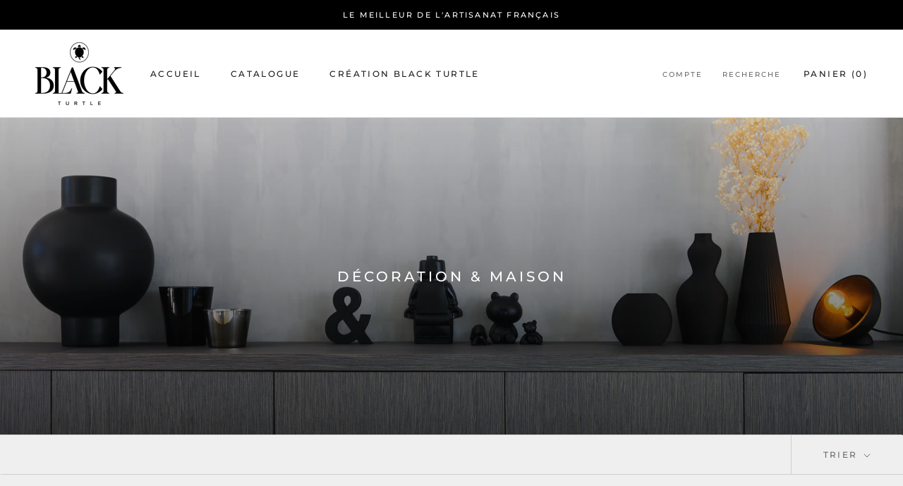

--- FILE ---
content_type: text/html; charset=utf-8
request_url: https://www.blackturtle.fr/collections/decoration-maison
body_size: 65986
content:
<!doctype html>

<html class="no-js" lang="fr">
  <head>
<!-- Stock Alerts is generated by Ordersify -->
<style type="text/css"></style><script type="text/javascript">
  window.ORDERSIFY_BIS = window.ORDERSIFY_BIS || {};
  window.ORDERSIFY_BIS.template = "collection";
  window.ORDERSIFY_BIS.language = "fr";
  window.ORDERSIFY_BIS.primary_language = "en";
  
  
  window.ORDERSIFY_BIS.product_collections = [];
  window.ORDERSIFY_BIS.variant_inventory = [];
  window.ORDERSIFY_BIS.collection_product_inventories = [];
  window.ORDERSIFY_BIS.collection_product_collections = [];
  
  window.ORDERSIFY_BIS.collection_products = [{"id":7165593223364,"title":"Lampe Sixtine","handle":"lampe-sixtine","description":"\u003cp\u003eIl s'agit d'une lampe à poser réalisée en béton léger et peinte à la main, de couleur noire. \u003c\/p\u003e\n\u003cp\u003eCette Lampe Sixtine donnera un côté moderne et industriel à votre décoration d'intérieure.  \u003c\/p\u003e\n\u003cp\u003eLe fil électrique est également de couleur noire, et l'ampoule est fournie ( Culot E27\/ 220V\/ Max 40W). Cette lampe est pour un usage intérieur uniquement et ne doit pas être mise en contact avec de l'eau.\u003c\/p\u003e\n\u003cp\u003eCette lampe Sixtine a été réalisée à la main avec amour par un artisan passionné par le béton, \u003cspan data-mce-fragment=\"1\"\u003echaque pièce est donc unique et originale. Des variations peuvent donc être constatées avec les photos. De plus le béton est un matériau poreux et peut présenter des fluctuations et des détails uniques. \u003c\/span\u003e\u003c\/p\u003e\n\u003cp\u003e\u003cspan data-mce-fragment=\"1\"\u003eNous conseillons de la nettoyer avec un chiffon humide et de ne pas utiliser de produits chimiques. \u003c\/span\u003e\u003c\/p\u003e\n\u003cp\u003e\u003cspan data-mce-fragment=\"1\"\u003eNous proposons également la \u003ca href=\"https:\/\/www.blackturtle.fr\/products\/lampe-sixtine-xxl\" target=\"_blank\"\u003eLampe Sixtine XXL\u003c\/a\u003e qui a un diamètre plus important (article vendu séparément).\u003c\/span\u003e\u003c\/p\u003e\n\u003cp\u003e\u003cspan data-mce-fragment=\"1\"\u003e\u003cstrong\u003eDimensions :\u003c\/strong\u003e \u003c\/span\u003e\u003c\/p\u003e\n\u003cp\u003e\u003cspan data-mce-fragment=\"1\"\u003eHauteur : 20 cm, Diamètre : 20 cm, Profondeur : entre 15 et 16 cm ( avec l'ampoule), Poids : env 1kg\u003c\/span\u003e\u003c\/p\u003e\n\u003cp\u003e\u003cspan data-mce-fragment=\"1\"\u003eNorme CE\u003c\/span\u003e\u003c\/p\u003e","published_at":"2022-06-17T12:03:00+02:00","created_at":"2022-06-17T11:48:45+02:00","vendor":"BlackTurtle.fr","type":"","tags":[],"price":9900,"price_min":9900,"price_max":9900,"available":true,"price_varies":false,"compare_at_price":null,"compare_at_price_min":0,"compare_at_price_max":0,"compare_at_price_varies":false,"variants":[{"id":41610632560836,"title":"Default Title","option1":"Default Title","option2":null,"option3":null,"sku":"BE0322","requires_shipping":true,"taxable":true,"featured_image":null,"available":true,"name":"Lampe Sixtine","public_title":null,"options":["Default Title"],"price":9900,"weight":1000,"compare_at_price":null,"inventory_management":"shopify","barcode":"","requires_selling_plan":false,"selling_plan_allocations":[]}],"images":["\/\/www.blackturtle.fr\/cdn\/shop\/files\/black-turtle-70-2.jpg?v=1708099714","\/\/www.blackturtle.fr\/cdn\/shop\/files\/black-turtle-44.jpg?v=1708099721","\/\/www.blackturtle.fr\/cdn\/shop\/files\/black-turtle-72-2.jpg?v=1708099725","\/\/www.blackturtle.fr\/cdn\/shop\/files\/black-turtle-71-2.jpg?v=1708099728","\/\/www.blackturtle.fr\/cdn\/shop\/files\/black-turtle-48-2_88683dc8-4cd4-48ea-a57f-b7321e23fa7a.jpg?v=1708099733","\/\/www.blackturtle.fr\/cdn\/shop\/files\/black-turtle-45-2.jpg?v=1708099738","\/\/www.blackturtle.fr\/cdn\/shop\/files\/black-turtle-43-2.jpg?v=1708099742","\/\/www.blackturtle.fr\/cdn\/shop\/files\/black-turtle-septembre-33-2_362298a2-34d3-46f6-a861-b480f04ec5f8.jpg?v=1708099746","\/\/www.blackturtle.fr\/cdn\/shop\/files\/black-turtle-septembre-52.jpg?v=1708099749"],"featured_image":"\/\/www.blackturtle.fr\/cdn\/shop\/files\/black-turtle-70-2.jpg?v=1708099714","options":["Title"],"media":[{"alt":"Lampe Sixtine","id":46628406231384,"position":1,"preview_image":{"aspect_ratio":0.666,"height":2048,"width":1363,"src":"\/\/www.blackturtle.fr\/cdn\/shop\/files\/black-turtle-70-2.jpg?v=1708099714"},"aspect_ratio":0.666,"height":2048,"media_type":"image","src":"\/\/www.blackturtle.fr\/cdn\/shop\/files\/black-turtle-70-2.jpg?v=1708099714","width":1363},{"alt":"Lampe Sixtine","id":46628407017816,"position":2,"preview_image":{"aspect_ratio":0.665,"height":4017,"width":2673,"src":"\/\/www.blackturtle.fr\/cdn\/shop\/files\/black-turtle-44.jpg?v=1708099721"},"aspect_ratio":0.665,"height":4017,"media_type":"image","src":"\/\/www.blackturtle.fr\/cdn\/shop\/files\/black-turtle-44.jpg?v=1708099721","width":2673},{"alt":"Lampe Sixtine","id":46628407673176,"position":3,"preview_image":{"aspect_ratio":0.666,"height":2048,"width":1363,"src":"\/\/www.blackturtle.fr\/cdn\/shop\/files\/black-turtle-72-2.jpg?v=1708099725"},"aspect_ratio":0.666,"height":2048,"media_type":"image","src":"\/\/www.blackturtle.fr\/cdn\/shop\/files\/black-turtle-72-2.jpg?v=1708099725","width":1363},{"alt":"Lampe Sixtine","id":46628409016664,"position":4,"preview_image":{"aspect_ratio":0.666,"height":2048,"width":1363,"src":"\/\/www.blackturtle.fr\/cdn\/shop\/files\/black-turtle-71-2.jpg?v=1708099728"},"aspect_ratio":0.666,"height":2048,"media_type":"image","src":"\/\/www.blackturtle.fr\/cdn\/shop\/files\/black-turtle-71-2.jpg?v=1708099728","width":1363},{"alt":"Lampe Sixtine","id":46628409442648,"position":5,"preview_image":{"aspect_ratio":1.503,"height":1363,"width":2048,"src":"\/\/www.blackturtle.fr\/cdn\/shop\/files\/black-turtle-48-2_88683dc8-4cd4-48ea-a57f-b7321e23fa7a.jpg?v=1708099733"},"aspect_ratio":1.503,"height":1363,"media_type":"image","src":"\/\/www.blackturtle.fr\/cdn\/shop\/files\/black-turtle-48-2_88683dc8-4cd4-48ea-a57f-b7321e23fa7a.jpg?v=1708099733","width":2048},{"alt":"Lampe Sixtine","id":46628410523992,"position":6,"preview_image":{"aspect_ratio":1.503,"height":1363,"width":2048,"src":"\/\/www.blackturtle.fr\/cdn\/shop\/files\/black-turtle-45-2.jpg?v=1708099738"},"aspect_ratio":1.503,"height":1363,"media_type":"image","src":"\/\/www.blackturtle.fr\/cdn\/shop\/files\/black-turtle-45-2.jpg?v=1708099738","width":2048},{"alt":"Lampe Sixtine","id":46628411048280,"position":7,"preview_image":{"aspect_ratio":1.503,"height":1363,"width":2048,"src":"\/\/www.blackturtle.fr\/cdn\/shop\/files\/black-turtle-43-2.jpg?v=1708099742"},"aspect_ratio":1.503,"height":1363,"media_type":"image","src":"\/\/www.blackturtle.fr\/cdn\/shop\/files\/black-turtle-43-2.jpg?v=1708099742","width":2048},{"alt":"Lampe Sixtine","id":46628411867480,"position":8,"preview_image":{"aspect_ratio":0.666,"height":2048,"width":1363,"src":"\/\/www.blackturtle.fr\/cdn\/shop\/files\/black-turtle-septembre-33-2_362298a2-34d3-46f6-a861-b480f04ec5f8.jpg?v=1708099746"},"aspect_ratio":0.666,"height":2048,"media_type":"image","src":"\/\/www.blackturtle.fr\/cdn\/shop\/files\/black-turtle-septembre-33-2_362298a2-34d3-46f6-a861-b480f04ec5f8.jpg?v=1708099746","width":1363},{"alt":"Lampe Sixtine","id":46628412490072,"position":9,"preview_image":{"aspect_ratio":0.666,"height":2048,"width":1363,"src":"\/\/www.blackturtle.fr\/cdn\/shop\/files\/black-turtle-septembre-52.jpg?v=1708099749"},"aspect_ratio":0.666,"height":2048,"media_type":"image","src":"\/\/www.blackturtle.fr\/cdn\/shop\/files\/black-turtle-septembre-52.jpg?v=1708099749","width":1363}],"requires_selling_plan":false,"selling_plan_groups":[],"content":"\u003cp\u003eIl s'agit d'une lampe à poser réalisée en béton léger et peinte à la main, de couleur noire. \u003c\/p\u003e\n\u003cp\u003eCette Lampe Sixtine donnera un côté moderne et industriel à votre décoration d'intérieure.  \u003c\/p\u003e\n\u003cp\u003eLe fil électrique est également de couleur noire, et l'ampoule est fournie ( Culot E27\/ 220V\/ Max 40W). Cette lampe est pour un usage intérieur uniquement et ne doit pas être mise en contact avec de l'eau.\u003c\/p\u003e\n\u003cp\u003eCette lampe Sixtine a été réalisée à la main avec amour par un artisan passionné par le béton, \u003cspan data-mce-fragment=\"1\"\u003echaque pièce est donc unique et originale. Des variations peuvent donc être constatées avec les photos. De plus le béton est un matériau poreux et peut présenter des fluctuations et des détails uniques. \u003c\/span\u003e\u003c\/p\u003e\n\u003cp\u003e\u003cspan data-mce-fragment=\"1\"\u003eNous conseillons de la nettoyer avec un chiffon humide et de ne pas utiliser de produits chimiques. \u003c\/span\u003e\u003c\/p\u003e\n\u003cp\u003e\u003cspan data-mce-fragment=\"1\"\u003eNous proposons également la \u003ca href=\"https:\/\/www.blackturtle.fr\/products\/lampe-sixtine-xxl\" target=\"_blank\"\u003eLampe Sixtine XXL\u003c\/a\u003e qui a un diamètre plus important (article vendu séparément).\u003c\/span\u003e\u003c\/p\u003e\n\u003cp\u003e\u003cspan data-mce-fragment=\"1\"\u003e\u003cstrong\u003eDimensions :\u003c\/strong\u003e \u003c\/span\u003e\u003c\/p\u003e\n\u003cp\u003e\u003cspan data-mce-fragment=\"1\"\u003eHauteur : 20 cm, Diamètre : 20 cm, Profondeur : entre 15 et 16 cm ( avec l'ampoule), Poids : env 1kg\u003c\/span\u003e\u003c\/p\u003e\n\u003cp\u003e\u003cspan data-mce-fragment=\"1\"\u003eNorme CE\u003c\/span\u003e\u003c\/p\u003e"},{"id":8848926507352,"title":"Bougie artisanale Monoï de Tahiti","handle":"bougie-artisanale-monoi-de-tahiti","description":"\u003cp\u003eNotre bougie artisanale Monoï de Tahiti a été imaginée, créée et conçue avec amour en Meurthe et Moselle.  \u003c\/p\u003e\n\u003cp\u003eCette bougie aux senteurs ensoleillées et florales sera parfaite pour apporter de la lumière et du soleil à votre intérieur. Son petit format permet de lui trouver facilement une place dans la maison, et son look total black permet de s'adapter à toute décoration.\u003c\/p\u003e\n\u003cp\u003eLe plus grand soin a été apporté à la fabrication de cette bougie façonnée par notre savoir-faire et l'excellence de nos artisans français.\u003c\/p\u003e\n\u003cp\u003eNotre bougie artisanale pèse environ 90 grammes pour 20 heures de combustion, elle réalisée à partir de cire de soja. Son contenant est recyclable et a une hauteur de 5 cm.\u003c\/p\u003e\n\u003cp\u003e\u003cmeta charset=\"UTF-8\"\u003e\u003cspan\u003eVous n'avez plus qu'à allumer votre bougie, vous installer confortablement dans votre canapé avec un bon livre et profiter du moment. Vous pouvez également en faire profiter vos proches, notre bougie Monoï de Tahiti rappellera l'odeur familière de la plage et des vacances sans avoir d'incidence sur le portefeuille. C'est un cadeau qui fera plaisir, à petit prix et qui soutient l'artisanat français.\u003c\/span\u003e\u003c\/p\u003e\n\u003cp\u003e \u003c\/p\u003e\n\u003cp\u003e\u003cbr\u003e\u003c\/p\u003e\n\u003cp\u003e \u003c\/p\u003e","published_at":"2024-01-19T16:46:07+01:00","created_at":"2023-11-06T16:28:42+01:00","vendor":"BlackTurtle.fr","type":"Bougie artisanale","tags":[],"price":1199,"price_min":1199,"price_max":1199,"available":true,"price_varies":false,"compare_at_price":null,"compare_at_price_min":0,"compare_at_price_max":0,"compare_at_price_varies":false,"variants":[{"id":47425985872216,"title":"Default Title","option1":"Default Title","option2":null,"option3":null,"sku":"BE3634","requires_shipping":true,"taxable":true,"featured_image":null,"available":true,"name":"Bougie artisanale Monoï de Tahiti","public_title":null,"options":["Default Title"],"price":1199,"weight":500,"compare_at_price":null,"inventory_management":"shopify","barcode":null,"requires_selling_plan":false,"selling_plan_allocations":[]}],"images":["\/\/www.blackturtle.fr\/cdn\/shop\/files\/IMG_3907_34bfc3f1-0f47-436d-9fe0-97c14f5fa0f8.jpg?v=1705679135","\/\/www.blackturtle.fr\/cdn\/shop\/files\/IMG_3882.jpg?v=1705679135","\/\/www.blackturtle.fr\/cdn\/shop\/files\/IMG_3865_50a28d6b-b322-47d1-8528-609688b45ca7.jpg?v=1705679135","\/\/www.blackturtle.fr\/cdn\/shop\/files\/IMG_3894.jpg?v=1705679135","\/\/www.blackturtle.fr\/cdn\/shop\/files\/IMG_3900_45186045-ef3a-4167-afbb-e1e326d339b6.jpg?v=1705679135","\/\/www.blackturtle.fr\/cdn\/shop\/files\/IMG_3891_c1a4108d-6c6d-4cd2-8c0b-e2a21ebb7a96.jpg?v=1705679135","\/\/www.blackturtle.fr\/cdn\/shop\/files\/IMG_3902_581b450d-0e1d-4120-b346-f385572e615c.jpg?v=1705679133"],"featured_image":"\/\/www.blackturtle.fr\/cdn\/shop\/files\/IMG_3907_34bfc3f1-0f47-436d-9fe0-97c14f5fa0f8.jpg?v=1705679135","options":["Title"],"media":[{"alt":null,"id":46121688531288,"position":1,"preview_image":{"aspect_ratio":0.75,"height":2048,"width":1536,"src":"\/\/www.blackturtle.fr\/cdn\/shop\/files\/IMG_3907_34bfc3f1-0f47-436d-9fe0-97c14f5fa0f8.jpg?v=1705679135"},"aspect_ratio":0.75,"height":2048,"media_type":"image","src":"\/\/www.blackturtle.fr\/cdn\/shop\/files\/IMG_3907_34bfc3f1-0f47-436d-9fe0-97c14f5fa0f8.jpg?v=1705679135","width":1536},{"alt":null,"id":46121703801176,"position":2,"preview_image":{"aspect_ratio":0.75,"height":2048,"width":1536,"src":"\/\/www.blackturtle.fr\/cdn\/shop\/files\/IMG_3882.jpg?v=1705679135"},"aspect_ratio":0.75,"height":2048,"media_type":"image","src":"\/\/www.blackturtle.fr\/cdn\/shop\/files\/IMG_3882.jpg?v=1705679135","width":1536},{"alt":null,"id":46121688334680,"position":3,"preview_image":{"aspect_ratio":0.75,"height":2048,"width":1536,"src":"\/\/www.blackturtle.fr\/cdn\/shop\/files\/IMG_3865_50a28d6b-b322-47d1-8528-609688b45ca7.jpg?v=1705679135"},"aspect_ratio":0.75,"height":2048,"media_type":"image","src":"\/\/www.blackturtle.fr\/cdn\/shop\/files\/IMG_3865_50a28d6b-b322-47d1-8528-609688b45ca7.jpg?v=1705679135","width":1536},{"alt":null,"id":46121688432984,"position":4,"preview_image":{"aspect_ratio":1.265,"height":1619,"width":2048,"src":"\/\/www.blackturtle.fr\/cdn\/shop\/files\/IMG_3894.jpg?v=1705679135"},"aspect_ratio":1.265,"height":1619,"media_type":"image","src":"\/\/www.blackturtle.fr\/cdn\/shop\/files\/IMG_3894.jpg?v=1705679135","width":2048},{"alt":null,"id":46121688465752,"position":5,"preview_image":{"aspect_ratio":1.073,"height":1908,"width":2048,"src":"\/\/www.blackturtle.fr\/cdn\/shop\/files\/IMG_3900_45186045-ef3a-4167-afbb-e1e326d339b6.jpg?v=1705679135"},"aspect_ratio":1.073,"height":1908,"media_type":"image","src":"\/\/www.blackturtle.fr\/cdn\/shop\/files\/IMG_3900_45186045-ef3a-4167-afbb-e1e326d339b6.jpg?v=1705679135","width":2048},{"alt":null,"id":46121688400216,"position":6,"preview_image":{"aspect_ratio":1.544,"height":1326,"width":2048,"src":"\/\/www.blackturtle.fr\/cdn\/shop\/files\/IMG_3891_c1a4108d-6c6d-4cd2-8c0b-e2a21ebb7a96.jpg?v=1705679135"},"aspect_ratio":1.544,"height":1326,"media_type":"image","src":"\/\/www.blackturtle.fr\/cdn\/shop\/files\/IMG_3891_c1a4108d-6c6d-4cd2-8c0b-e2a21ebb7a96.jpg?v=1705679135","width":2048},{"alt":null,"id":46121688498520,"position":7,"preview_image":{"aspect_ratio":0.8,"height":2048,"width":1639,"src":"\/\/www.blackturtle.fr\/cdn\/shop\/files\/IMG_3902_581b450d-0e1d-4120-b346-f385572e615c.jpg?v=1705679133"},"aspect_ratio":0.8,"height":2048,"media_type":"image","src":"\/\/www.blackturtle.fr\/cdn\/shop\/files\/IMG_3902_581b450d-0e1d-4120-b346-f385572e615c.jpg?v=1705679133","width":1639}],"requires_selling_plan":false,"selling_plan_groups":[],"content":"\u003cp\u003eNotre bougie artisanale Monoï de Tahiti a été imaginée, créée et conçue avec amour en Meurthe et Moselle.  \u003c\/p\u003e\n\u003cp\u003eCette bougie aux senteurs ensoleillées et florales sera parfaite pour apporter de la lumière et du soleil à votre intérieur. Son petit format permet de lui trouver facilement une place dans la maison, et son look total black permet de s'adapter à toute décoration.\u003c\/p\u003e\n\u003cp\u003eLe plus grand soin a été apporté à la fabrication de cette bougie façonnée par notre savoir-faire et l'excellence de nos artisans français.\u003c\/p\u003e\n\u003cp\u003eNotre bougie artisanale pèse environ 90 grammes pour 20 heures de combustion, elle réalisée à partir de cire de soja. Son contenant est recyclable et a une hauteur de 5 cm.\u003c\/p\u003e\n\u003cp\u003e\u003cmeta charset=\"UTF-8\"\u003e\u003cspan\u003eVous n'avez plus qu'à allumer votre bougie, vous installer confortablement dans votre canapé avec un bon livre et profiter du moment. Vous pouvez également en faire profiter vos proches, notre bougie Monoï de Tahiti rappellera l'odeur familière de la plage et des vacances sans avoir d'incidence sur le portefeuille. C'est un cadeau qui fera plaisir, à petit prix et qui soutient l'artisanat français.\u003c\/span\u003e\u003c\/p\u003e\n\u003cp\u003e \u003c\/p\u003e\n\u003cp\u003e\u003cbr\u003e\u003c\/p\u003e\n\u003cp\u003e \u003c\/p\u003e"},{"id":9011133743448,"title":"Affiche old Paris Balcon 30 x 40cm","handle":"affiche-old-paris-balcon-30-x-40cm","description":"\u003cp\u003eBlack Turtle vous propose des photographies Noir \u0026amp; Blanc en 30 x 40 cm, qui vous permettrons de plonger dans l'atmosphère nostalgique de la Collection \"Old Paris\". Revivez l'âge d'or de la ville lumière et laissez vous transporter dans cette époque captivante et révolue. Ici une prise de vue depuis un balcon dans une ruelle de Paris. \u003c\/p\u003e\n\u003cp\u003eCes affiches ont été imaginées par un artiste et générées par l'intelligence artificielle, elles font partie des premières créations au monde, nées de l'alliance entre artistes et I.A. \u003c\/p\u003e\n\u003cp\u003eLes artistes sont français et les photographies ont été imprimées en France, en achetant l'une d'elles vous faîtes une acquisition unique en son genre. Prenez part à une nouvelle aventure humaine et artistique. \u003c\/p\u003e\n\u003cp\u003eLes affiches sont vendues sans le cadre. \u003c\/p\u003e","published_at":"2024-02-15T16:16:31+01:00","created_at":"2024-02-15T16:06:38+01:00","vendor":"BlackTurtle.fr","type":"tableau","tags":[],"price":2990,"price_min":2990,"price_max":2990,"available":true,"price_varies":false,"compare_at_price":null,"compare_at_price_min":0,"compare_at_price_max":0,"compare_at_price_varies":false,"variants":[{"id":47818366583128,"title":"Default Title","option1":"Default Title","option2":null,"option3":null,"sku":"BE3636","requires_shipping":true,"taxable":true,"featured_image":null,"available":true,"name":"Affiche old Paris Balcon 30 x 40cm","public_title":null,"options":["Default Title"],"price":2990,"weight":500,"compare_at_price":null,"inventory_management":"shopify","barcode":null,"requires_selling_plan":false,"selling_plan_allocations":[]}],"images":["\/\/www.blackturtle.fr\/cdn\/shop\/files\/affiche-old-paris-balcon-30-x-40cm-tableau-626.jpg?v=1708099584","\/\/www.blackturtle.fr\/cdn\/shop\/files\/affiche-old-paris-balcon-30-x-40cm-tableau-837.jpg?v=1708099343"],"featured_image":"\/\/www.blackturtle.fr\/cdn\/shop\/files\/affiche-old-paris-balcon-30-x-40cm-tableau-626.jpg?v=1708099584","options":["Title"],"media":[{"alt":"Affiche Old Paris Balcon 30 X 40Cm Tableau","id":46628379296088,"position":1,"preview_image":{"aspect_ratio":0.75,"height":1024,"width":768,"src":"\/\/www.blackturtle.fr\/cdn\/shop\/files\/affiche-old-paris-balcon-30-x-40cm-tableau-626.jpg?v=1708099584"},"aspect_ratio":0.75,"height":1024,"media_type":"image","src":"\/\/www.blackturtle.fr\/cdn\/shop\/files\/affiche-old-paris-balcon-30-x-40cm-tableau-626.jpg?v=1708099584","width":768},{"alt":"Affiche Old Paris Balcon 30 X 40Cm Tableau","id":46628331028824,"position":2,"preview_image":{"aspect_ratio":0.739,"height":1024,"width":757,"src":"\/\/www.blackturtle.fr\/cdn\/shop\/files\/affiche-old-paris-balcon-30-x-40cm-tableau-837.jpg?v=1708099343"},"aspect_ratio":0.739,"height":1024,"media_type":"image","src":"\/\/www.blackturtle.fr\/cdn\/shop\/files\/affiche-old-paris-balcon-30-x-40cm-tableau-837.jpg?v=1708099343","width":757}],"requires_selling_plan":false,"selling_plan_groups":[],"content":"\u003cp\u003eBlack Turtle vous propose des photographies Noir \u0026amp; Blanc en 30 x 40 cm, qui vous permettrons de plonger dans l'atmosphère nostalgique de la Collection \"Old Paris\". Revivez l'âge d'or de la ville lumière et laissez vous transporter dans cette époque captivante et révolue. Ici une prise de vue depuis un balcon dans une ruelle de Paris. \u003c\/p\u003e\n\u003cp\u003eCes affiches ont été imaginées par un artiste et générées par l'intelligence artificielle, elles font partie des premières créations au monde, nées de l'alliance entre artistes et I.A. \u003c\/p\u003e\n\u003cp\u003eLes artistes sont français et les photographies ont été imprimées en France, en achetant l'une d'elles vous faîtes une acquisition unique en son genre. Prenez part à une nouvelle aventure humaine et artistique. \u003c\/p\u003e\n\u003cp\u003eLes affiches sont vendues sans le cadre. \u003c\/p\u003e"},{"id":7247842312388,"title":"Bloc-notes Semainier Menu Maison","handle":"bloc-notes-semainier-menu-maison","description":"\u003cp\u003eNotre bloc Semainier Menu a été imaginé, crée et conçu avec amour en France. Chaque illustration a été dessinée à la main et soigneusement reproduite.\u003c\/p\u003e\n\u003cp\u003eCe Semainier Menu sera parfait pour organiser les menus de votre semaine, jour après jour, grâce à cet outil vous pourrez mieux prévoir vos repas et vos courses pour vous aider à avoir une alimentation plus saine simplement. \u003c\/p\u003e\n\u003cp\u003eLe plus grand soin a été apporté à sa fabrication, au format A4: 210 X 297 mm, vous trouverez 50 feuilles de 90 gr.\u003c\/p\u003e\n\u003cp\u003e\u003cmeta charset=\"UTF-8\"\u003e\u003cspan\u003eVous pouvez laisser libre cours à votre imagination et rêver d'une meilleure organisation pour vous sentir plus serein et sereine.  \u003c\/span\u003e\u003c\/p\u003e\n\u003cp\u003eComme le disait Coluche : \"Les portes de l'avenir sont ouvertes à ceux qui savent les pousser.\"\u003c\/p\u003e\n\u003cp\u003e \u003c\/p\u003e","published_at":"2022-09-23T17:59:05+02:00","created_at":"2022-09-23T17:52:15+02:00","vendor":"BlackTurtle.fr","type":"","tags":[],"price":1200,"price_min":1200,"price_max":1200,"available":true,"price_varies":false,"compare_at_price":null,"compare_at_price_min":0,"compare_at_price_max":0,"compare_at_price_varies":false,"variants":[{"id":41834691723460,"title":"Default Title","option1":"Default Title","option2":null,"option3":null,"sku":"BE3522","requires_shipping":true,"taxable":true,"featured_image":null,"available":true,"name":"Bloc-notes Semainier Menu Maison","public_title":null,"options":["Default Title"],"price":1200,"weight":300,"compare_at_price":null,"inventory_management":"shopify","barcode":"","requires_selling_plan":false,"selling_plan_allocations":[]}],"images":["\/\/www.blackturtle.fr\/cdn\/shop\/products\/black-turtle-septembre-91-2.jpg?v=1665050080","\/\/www.blackturtle.fr\/cdn\/shop\/products\/black-turtle-septembre-131-2.jpg?v=1665050080","\/\/www.blackturtle.fr\/cdn\/shop\/products\/black-turtle-septembre-137-2.jpg?v=1665050022","\/\/www.blackturtle.fr\/cdn\/shop\/products\/black-turtle-septembre-132-2.jpg?v=1665050022"],"featured_image":"\/\/www.blackturtle.fr\/cdn\/shop\/products\/black-turtle-septembre-91-2.jpg?v=1665050080","options":["Title"],"media":[{"alt":null,"id":25423969845444,"position":1,"preview_image":{"aspect_ratio":0.82,"height":2048,"width":1679,"src":"\/\/www.blackturtle.fr\/cdn\/shop\/products\/black-turtle-septembre-91-2.jpg?v=1665050080"},"aspect_ratio":0.82,"height":2048,"media_type":"image","src":"\/\/www.blackturtle.fr\/cdn\/shop\/products\/black-turtle-septembre-91-2.jpg?v=1665050080","width":1679},{"alt":null,"id":25423974465732,"position":2,"preview_image":{"aspect_ratio":1.503,"height":1363,"width":2048,"src":"\/\/www.blackturtle.fr\/cdn\/shop\/products\/black-turtle-septembre-131-2.jpg?v=1665050080"},"aspect_ratio":1.503,"height":1363,"media_type":"image","src":"\/\/www.blackturtle.fr\/cdn\/shop\/products\/black-turtle-septembre-131-2.jpg?v=1665050080","width":2048},{"alt":null,"id":25423969943748,"position":3,"preview_image":{"aspect_ratio":1.503,"height":1363,"width":2048,"src":"\/\/www.blackturtle.fr\/cdn\/shop\/products\/black-turtle-septembre-137-2.jpg?v=1665050022"},"aspect_ratio":1.503,"height":1363,"media_type":"image","src":"\/\/www.blackturtle.fr\/cdn\/shop\/products\/black-turtle-septembre-137-2.jpg?v=1665050022","width":2048},{"alt":null,"id":25423969878212,"position":4,"preview_image":{"aspect_ratio":1.503,"height":1363,"width":2048,"src":"\/\/www.blackturtle.fr\/cdn\/shop\/products\/black-turtle-septembre-132-2.jpg?v=1665050022"},"aspect_ratio":1.503,"height":1363,"media_type":"image","src":"\/\/www.blackturtle.fr\/cdn\/shop\/products\/black-turtle-septembre-132-2.jpg?v=1665050022","width":2048}],"requires_selling_plan":false,"selling_plan_groups":[],"content":"\u003cp\u003eNotre bloc Semainier Menu a été imaginé, crée et conçu avec amour en France. Chaque illustration a été dessinée à la main et soigneusement reproduite.\u003c\/p\u003e\n\u003cp\u003eCe Semainier Menu sera parfait pour organiser les menus de votre semaine, jour après jour, grâce à cet outil vous pourrez mieux prévoir vos repas et vos courses pour vous aider à avoir une alimentation plus saine simplement. \u003c\/p\u003e\n\u003cp\u003eLe plus grand soin a été apporté à sa fabrication, au format A4: 210 X 297 mm, vous trouverez 50 feuilles de 90 gr.\u003c\/p\u003e\n\u003cp\u003e\u003cmeta charset=\"UTF-8\"\u003e\u003cspan\u003eVous pouvez laisser libre cours à votre imagination et rêver d'une meilleure organisation pour vous sentir plus serein et sereine.  \u003c\/span\u003e\u003c\/p\u003e\n\u003cp\u003eComme le disait Coluche : \"Les portes de l'avenir sont ouvertes à ceux qui savent les pousser.\"\u003c\/p\u003e\n\u003cp\u003e \u003c\/p\u003e"},{"id":7159742726340,"title":"Plateau Imagine","handle":"plateau-imagine","description":"\u003cp\u003eLe plateau Imagine\u003c\/p\u003e\n\u003cp\u003eCe plateau est le travail d'une longue réflexion, c'est le fruit d'une collaboration entre un artisan ébéniste et Black Turtle. \u003c\/p\u003e\n\u003cp\u003eNotre artisan ébéniste exprime notamment son talent dans une démarche écoresponsable, ces plateaux sont réalisés à partir de chutes de bois et à la main. \u003c\/p\u003e\n\u003cp\u003eTous les bois utilisés sont sauvés en ayant droit à une deuxième vie afin d'être mis en valeur comme jamais. Tous le bois est issu de filière française responsable.\u003c\/p\u003e\n\u003cp\u003eNotre artisan récupère et met en valeur les chutes avec un système de collage, ceux-ci sont ensuite assemblés avec soin pour donner le meilleur rendu.\u003c\/p\u003e\n\u003cp\u003eLe mélange bois résine permet de faire ressortir les essences de chacun et de les sublimer.\u003c\/p\u003e\n\u003cp\u003eChaque article est fait à la main avec amour, chaque pièce est unique et originale, des variations peuvent donc être constatées avec les photos. \u003cbr\u003e\u003c\/p\u003e\n\u003cp\u003eIl s'agit d'un plateau de service, nous déconseillons de couper directement sur le plateau car cela risquerait de faire des rayures. Nettoyez le avec un chiffon humide et évitez les produits chimiques, ce plateau ne passe pas au lave vaisselle.  \u003c\/p\u003e\n\u003cp\u003eLe plateau fait 68 cm de long et 19 cm de large, et pèse environ 1500 grammes. \u003c\/p\u003e","published_at":"2022-06-09T17:30:42+02:00","created_at":"2022-06-09T17:30:41+02:00","vendor":"BlackTurtle.fr","type":"","tags":[],"price":20000,"price_min":20000,"price_max":20000,"available":true,"price_varies":false,"compare_at_price":null,"compare_at_price_min":0,"compare_at_price_max":0,"compare_at_price_varies":false,"variants":[{"id":41590902390980,"title":"Default Title","option1":"Default Title","option2":null,"option3":null,"sku":"BO0122","requires_shipping":true,"taxable":true,"featured_image":null,"available":true,"name":"Plateau Imagine","public_title":null,"options":["Default Title"],"price":20000,"weight":1900,"compare_at_price":null,"inventory_management":"shopify","barcode":"","requires_selling_plan":false,"selling_plan_allocations":[]}],"images":["\/\/www.blackturtle.fr\/cdn\/shop\/products\/black-turtle-85-3.jpg?v=1655806088","\/\/www.blackturtle.fr\/cdn\/shop\/products\/IMG_2639.jpg?v=1655806088","\/\/www.blackturtle.fr\/cdn\/shop\/products\/black-turtle-84.jpg?v=1655806088","\/\/www.blackturtle.fr\/cdn\/shop\/products\/black-turtle-94-2.jpg?v=1655806088","\/\/www.blackturtle.fr\/cdn\/shop\/products\/black-turtle-97-2.jpg?v=1655806088","\/\/www.blackturtle.fr\/cdn\/shop\/products\/black-turtle-98-2.jpg?v=1655806088","\/\/www.blackturtle.fr\/cdn\/shop\/products\/black-turtle-septembre-118.jpg?v=1664284300","\/\/www.blackturtle.fr\/cdn\/shop\/products\/black-turtle-septembre-125.jpg?v=1664284300","\/\/www.blackturtle.fr\/cdn\/shop\/products\/black-turtle-99-2.jpg?v=1664284300"],"featured_image":"\/\/www.blackturtle.fr\/cdn\/shop\/products\/black-turtle-85-3.jpg?v=1655806088","options":["Title"],"media":[{"alt":null,"id":24551011221700,"position":1,"preview_image":{"aspect_ratio":0.648,"height":2048,"width":1327,"src":"\/\/www.blackturtle.fr\/cdn\/shop\/products\/black-turtle-85-3.jpg?v=1655806088"},"aspect_ratio":0.648,"height":2048,"media_type":"image","src":"\/\/www.blackturtle.fr\/cdn\/shop\/products\/black-turtle-85-3.jpg?v=1655806088","width":1327},{"alt":null,"id":24453573509316,"position":2,"preview_image":{"aspect_ratio":0.75,"height":2016,"width":1512,"src":"\/\/www.blackturtle.fr\/cdn\/shop\/products\/IMG_2639.jpg?v=1655806088"},"aspect_ratio":0.75,"height":2016,"media_type":"image","src":"\/\/www.blackturtle.fr\/cdn\/shop\/products\/IMG_2639.jpg?v=1655806088","width":1512},{"alt":null,"id":24550966821060,"position":3,"preview_image":{"aspect_ratio":0.665,"height":5075,"width":3377,"src":"\/\/www.blackturtle.fr\/cdn\/shop\/products\/black-turtle-84.jpg?v=1655806088"},"aspect_ratio":0.665,"height":5075,"media_type":"image","src":"\/\/www.blackturtle.fr\/cdn\/shop\/products\/black-turtle-84.jpg?v=1655806088","width":3377},{"alt":null,"id":24551308296388,"position":4,"preview_image":{"aspect_ratio":0.666,"height":2048,"width":1363,"src":"\/\/www.blackturtle.fr\/cdn\/shop\/products\/black-turtle-94-2.jpg?v=1655806088"},"aspect_ratio":0.666,"height":2048,"media_type":"image","src":"\/\/www.blackturtle.fr\/cdn\/shop\/products\/black-turtle-94-2.jpg?v=1655806088","width":1363},{"alt":null,"id":24551308394692,"position":5,"preview_image":{"aspect_ratio":1.503,"height":1363,"width":2048,"src":"\/\/www.blackturtle.fr\/cdn\/shop\/products\/black-turtle-97-2.jpg?v=1655806088"},"aspect_ratio":1.503,"height":1363,"media_type":"image","src":"\/\/www.blackturtle.fr\/cdn\/shop\/products\/black-turtle-97-2.jpg?v=1655806088","width":2048},{"alt":null,"id":24551308427460,"position":6,"preview_image":{"aspect_ratio":1.503,"height":1363,"width":2048,"src":"\/\/www.blackturtle.fr\/cdn\/shop\/products\/black-turtle-98-2.jpg?v=1655806088"},"aspect_ratio":1.503,"height":1363,"media_type":"image","src":"\/\/www.blackturtle.fr\/cdn\/shop\/products\/black-turtle-98-2.jpg?v=1655806088","width":2048},{"alt":null,"id":25448806580420,"position":7,"preview_image":{"aspect_ratio":0.666,"height":2048,"width":1363,"src":"\/\/www.blackturtle.fr\/cdn\/shop\/products\/black-turtle-septembre-118.jpg?v=1664284300"},"aspect_ratio":0.666,"height":2048,"media_type":"image","src":"\/\/www.blackturtle.fr\/cdn\/shop\/products\/black-turtle-septembre-118.jpg?v=1664284300","width":1363},{"alt":null,"id":25448806613188,"position":8,"preview_image":{"aspect_ratio":0.666,"height":2048,"width":1363,"src":"\/\/www.blackturtle.fr\/cdn\/shop\/products\/black-turtle-septembre-125.jpg?v=1664284300"},"aspect_ratio":0.666,"height":2048,"media_type":"image","src":"\/\/www.blackturtle.fr\/cdn\/shop\/products\/black-turtle-septembre-125.jpg?v=1664284300","width":1363},{"alt":null,"id":24551308460228,"position":9,"preview_image":{"aspect_ratio":1.362,"height":1504,"width":2048,"src":"\/\/www.blackturtle.fr\/cdn\/shop\/products\/black-turtle-99-2.jpg?v=1664284300"},"aspect_ratio":1.362,"height":1504,"media_type":"image","src":"\/\/www.blackturtle.fr\/cdn\/shop\/products\/black-turtle-99-2.jpg?v=1664284300","width":2048}],"requires_selling_plan":false,"selling_plan_groups":[],"content":"\u003cp\u003eLe plateau Imagine\u003c\/p\u003e\n\u003cp\u003eCe plateau est le travail d'une longue réflexion, c'est le fruit d'une collaboration entre un artisan ébéniste et Black Turtle. \u003c\/p\u003e\n\u003cp\u003eNotre artisan ébéniste exprime notamment son talent dans une démarche écoresponsable, ces plateaux sont réalisés à partir de chutes de bois et à la main. \u003c\/p\u003e\n\u003cp\u003eTous les bois utilisés sont sauvés en ayant droit à une deuxième vie afin d'être mis en valeur comme jamais. Tous le bois est issu de filière française responsable.\u003c\/p\u003e\n\u003cp\u003eNotre artisan récupère et met en valeur les chutes avec un système de collage, ceux-ci sont ensuite assemblés avec soin pour donner le meilleur rendu.\u003c\/p\u003e\n\u003cp\u003eLe mélange bois résine permet de faire ressortir les essences de chacun et de les sublimer.\u003c\/p\u003e\n\u003cp\u003eChaque article est fait à la main avec amour, chaque pièce est unique et originale, des variations peuvent donc être constatées avec les photos. \u003cbr\u003e\u003c\/p\u003e\n\u003cp\u003eIl s'agit d'un plateau de service, nous déconseillons de couper directement sur le plateau car cela risquerait de faire des rayures. Nettoyez le avec un chiffon humide et évitez les produits chimiques, ce plateau ne passe pas au lave vaisselle.  \u003c\/p\u003e\n\u003cp\u003eLe plateau fait 68 cm de long et 19 cm de large, et pèse environ 1500 grammes. \u003c\/p\u003e"},{"id":7165508485316,"title":"Mini ourson","handle":"mini-ourson","description":"\u003cp\u003eMini sujet décoratif ourson réalisé en béton léger et peint à la main, de couleur noire. \u003c\/p\u003e\n\u003cp\u003eCe petit ourson est à poser, vous pouvez même le combiner avec son ami le \u003ca href=\"https:\/\/www.blackturtle.fr\/products\/mini-lapinou\" target=\"_blank\" rel=\"noopener noreferrer\"\u003eStatuette Mini Lapinou \u003c\/a\u003e(autre article vendu séparément).  Il donnera à votre intérieur un petit coup de modernité tout en discrétion. \u003c\/p\u003e\n\u003cp\u003eCette statuette en béton noir a été réalisée à la main avec amour, \u003cspan data-mce-fragment=\"1\"\u003echaque pièce est donc unique et originale, des variations peuvent donc être constatées avec les photos. De plus le béton est un matériau poreux et peut présenter des fluctuations et des détails uniques. \u003c\/span\u003e\u003c\/p\u003e\n\u003cp\u003e\u003cspan data-mce-fragment=\"1\"\u003eNous conseillons de le nettoyer avec un chiffon humide et de ne pas utiliser de produits chimiques. \u003c\/span\u003e\u003c\/p\u003e\n\u003cp\u003e\u003cspan data-mce-fragment=\"1\"\u003e\u003cstrong\u003eDimensions :\u003c\/strong\u003e \u003c\/span\u003e\u003c\/p\u003e\n\u003cp\u003e\u003cspan data-mce-fragment=\"1\"\u003eHauteur : env. 7 cm, Largeur : 6,5 cm, Profondeur : entre 5 et 6 cm  Poids : env. 100g\u003c\/span\u003e\u003c\/p\u003e\n\u003cp\u003e\u003cbr\u003e\u003c\/p\u003e","published_at":"2022-06-17T10:29:44+02:00","created_at":"2022-06-17T10:21:55+02:00","vendor":"BlackTurtle.fr","type":"","tags":[],"price":1000,"price_min":1000,"price_max":1000,"available":true,"price_varies":false,"compare_at_price":null,"compare_at_price_min":0,"compare_at_price_max":0,"compare_at_price_varies":false,"variants":[{"id":41610311925956,"title":"Default Title","option1":"Default Title","option2":null,"option3":null,"sku":"BE0522","requires_shipping":true,"taxable":true,"featured_image":null,"available":true,"name":"Mini ourson","public_title":null,"options":["Default Title"],"price":1000,"weight":100,"compare_at_price":null,"inventory_management":"shopify","barcode":"","requires_selling_plan":false,"selling_plan_allocations":[]}],"images":["\/\/www.blackturtle.fr\/cdn\/shop\/products\/black-turtle-57.jpg?v=1655801489","\/\/www.blackturtle.fr\/cdn\/shop\/products\/black-turtle-42-2_d908c328-a9d9-4540-8101-ad6ca58329e2.jpg?v=1655801518","\/\/www.blackturtle.fr\/cdn\/shop\/products\/black-turtle-43-2_b006ff5a-d739-4f25-838f-8a07f837d0ee.jpg?v=1655801518","\/\/www.blackturtle.fr\/cdn\/shop\/products\/black-turtle-47-2_1b0e4900-edfe-4c1f-acba-0edda0c04976.jpg?v=1655801534"],"featured_image":"\/\/www.blackturtle.fr\/cdn\/shop\/products\/black-turtle-57.jpg?v=1655801489","options":["Title"],"media":[{"alt":null,"id":24550795772100,"position":1,"preview_image":{"aspect_ratio":0.665,"height":4646,"width":3091,"src":"\/\/www.blackturtle.fr\/cdn\/shop\/products\/black-turtle-57.jpg?v=1655801489"},"aspect_ratio":0.665,"height":4646,"media_type":"image","src":"\/\/www.blackturtle.fr\/cdn\/shop\/products\/black-turtle-57.jpg?v=1655801489","width":3091},{"alt":null,"id":24550798229700,"position":2,"preview_image":{"aspect_ratio":1.503,"height":1363,"width":2048,"src":"\/\/www.blackturtle.fr\/cdn\/shop\/products\/black-turtle-42-2_d908c328-a9d9-4540-8101-ad6ca58329e2.jpg?v=1655801518"},"aspect_ratio":1.503,"height":1363,"media_type":"image","src":"\/\/www.blackturtle.fr\/cdn\/shop\/products\/black-turtle-42-2_d908c328-a9d9-4540-8101-ad6ca58329e2.jpg?v=1655801518","width":2048},{"alt":null,"id":24550798295236,"position":3,"preview_image":{"aspect_ratio":1.503,"height":1363,"width":2048,"src":"\/\/www.blackturtle.fr\/cdn\/shop\/products\/black-turtle-43-2_b006ff5a-d739-4f25-838f-8a07f837d0ee.jpg?v=1655801518"},"aspect_ratio":1.503,"height":1363,"media_type":"image","src":"\/\/www.blackturtle.fr\/cdn\/shop\/products\/black-turtle-43-2_b006ff5a-d739-4f25-838f-8a07f837d0ee.jpg?v=1655801518","width":2048},{"alt":null,"id":24550799868100,"position":4,"preview_image":{"aspect_ratio":1.503,"height":1363,"width":2048,"src":"\/\/www.blackturtle.fr\/cdn\/shop\/products\/black-turtle-47-2_1b0e4900-edfe-4c1f-acba-0edda0c04976.jpg?v=1655801534"},"aspect_ratio":1.503,"height":1363,"media_type":"image","src":"\/\/www.blackturtle.fr\/cdn\/shop\/products\/black-turtle-47-2_1b0e4900-edfe-4c1f-acba-0edda0c04976.jpg?v=1655801534","width":2048}],"requires_selling_plan":false,"selling_plan_groups":[],"content":"\u003cp\u003eMini sujet décoratif ourson réalisé en béton léger et peint à la main, de couleur noire. \u003c\/p\u003e\n\u003cp\u003eCe petit ourson est à poser, vous pouvez même le combiner avec son ami le \u003ca href=\"https:\/\/www.blackturtle.fr\/products\/mini-lapinou\" target=\"_blank\" rel=\"noopener noreferrer\"\u003eStatuette Mini Lapinou \u003c\/a\u003e(autre article vendu séparément).  Il donnera à votre intérieur un petit coup de modernité tout en discrétion. \u003c\/p\u003e\n\u003cp\u003eCette statuette en béton noir a été réalisée à la main avec amour, \u003cspan data-mce-fragment=\"1\"\u003echaque pièce est donc unique et originale, des variations peuvent donc être constatées avec les photos. De plus le béton est un matériau poreux et peut présenter des fluctuations et des détails uniques. \u003c\/span\u003e\u003c\/p\u003e\n\u003cp\u003e\u003cspan data-mce-fragment=\"1\"\u003eNous conseillons de le nettoyer avec un chiffon humide et de ne pas utiliser de produits chimiques. \u003c\/span\u003e\u003c\/p\u003e\n\u003cp\u003e\u003cspan data-mce-fragment=\"1\"\u003e\u003cstrong\u003eDimensions :\u003c\/strong\u003e \u003c\/span\u003e\u003c\/p\u003e\n\u003cp\u003e\u003cspan data-mce-fragment=\"1\"\u003eHauteur : env. 7 cm, Largeur : 6,5 cm, Profondeur : entre 5 et 6 cm  Poids : env. 100g\u003c\/span\u003e\u003c\/p\u003e\n\u003cp\u003e\u003cbr\u003e\u003c\/p\u003e"},{"id":8848883450200,"title":"Bougie artisanale Choco'Noisettes","handle":"bougie-artisanale-choconoisettes","description":"\u003cp\u003eNotre bougie artisanale Choco'Noisette a été imaginée, créée et conçue avec amour en Meurthe et Moselle.  \u003c\/p\u003e\n\u003cp\u003eCette bougie aux senteurs envoutantes et réconfortantes sera parfaite pour apporter de la lumière et réchauffer votre intérieur. Son petit format permet de lui trouver facilement une place dans votre maison, et son look total black permet de s'adapter à toute décoration.\u003c\/p\u003e\n\u003cp\u003eLe plus grand soin a été apporté à la fabrication de cette bougie façonnée par notre savoir-faire et l'excellence de nos artisans français.\u003c\/p\u003e\n\u003cp\u003eNotre bougie artisanale pèse environ 90 grammes pour 20 heures de combustion, elle réalisée à partir de cire de soja. Son contenant est recyclable et a une hauteur de 5 cm.\u003c\/p\u003e\n\u003cp\u003e\u003cmeta charset=\"UTF-8\"\u003e\u003cspan\u003eVous n'avez plus qu'à allumer votre bougie, vous installer confortablement dans votre canapé avec un bon livre et profiter du moment. Vous pouvez également en faire profiter vos proches, notre bougie Choco'noisettes rappellera aux adeptes de la pâte à tartiner une odeur familière sans avoir d'incidence sur la balance. \u003cmeta charset=\"UTF-8\"\u003eC'est un cadeau qui fera plaisir, à petit prix et qui soutient l'artisanat français.\u003c\/span\u003e\u003c\/p\u003e\n\u003cp\u003e \u003c\/p\u003e\n\u003cp\u003e\u003cbr\u003e\u003c\/p\u003e\n\u003cp\u003e \u003c\/p\u003e","published_at":"2024-01-19T16:37:48+01:00","created_at":"2023-11-06T15:57:05+01:00","vendor":"BlackTurtle.fr","type":"Bougie artisanale","tags":[],"price":1199,"price_min":1199,"price_max":1199,"available":true,"price_varies":false,"compare_at_price":null,"compare_at_price_min":0,"compare_at_price_max":0,"compare_at_price_varies":false,"variants":[{"id":47425880883544,"title":"Default Title","option1":"Default Title","option2":null,"option3":null,"sku":"BE3631","requires_shipping":true,"taxable":true,"featured_image":null,"available":true,"name":"Bougie artisanale Choco'Noisettes","public_title":null,"options":["Default Title"],"price":1199,"weight":500,"compare_at_price":null,"inventory_management":"shopify","barcode":null,"requires_selling_plan":false,"selling_plan_allocations":[]}],"images":["\/\/www.blackturtle.fr\/cdn\/shop\/files\/IMG_3862.jpg?v=1705678657","\/\/www.blackturtle.fr\/cdn\/shop\/files\/IMG_3887.jpg?v=1705678657","\/\/www.blackturtle.fr\/cdn\/shop\/files\/IMG_3865_6e4ad5fc-f176-42a7-8e29-24c8789cc9c7.jpg?v=1705678650","\/\/www.blackturtle.fr\/cdn\/shop\/files\/IMG_3890.jpg?v=1705678582","\/\/www.blackturtle.fr\/cdn\/shop\/files\/IMG_3891_1a2941d2-e381-4d30-a831-9f133ad76193.jpg?v=1705678582","\/\/www.blackturtle.fr\/cdn\/shop\/files\/IMG_3897.jpg?v=1705678582","\/\/www.blackturtle.fr\/cdn\/shop\/files\/IMG_3900_eef26bd3-314c-4d6f-bb35-33fedefe4c99.jpg?v=1705678582","\/\/www.blackturtle.fr\/cdn\/shop\/files\/IMG_3902_fff75462-8a79-4b07-9aa0-111f36f162a3.jpg?v=1705678581","\/\/www.blackturtle.fr\/cdn\/shop\/files\/IMG_3907.jpg?v=1705678582","\/\/www.blackturtle.fr\/cdn\/shop\/files\/IMG_3912_470676df-3f42-4d02-af3f-bb37d590fd3d.jpg?v=1705678582"],"featured_image":"\/\/www.blackturtle.fr\/cdn\/shop\/files\/IMG_3862.jpg?v=1705678657","options":["Title"],"media":[{"alt":null,"id":46121605267800,"position":1,"preview_image":{"aspect_ratio":0.75,"height":2048,"width":1536,"src":"\/\/www.blackturtle.fr\/cdn\/shop\/files\/IMG_3862.jpg?v=1705678657"},"aspect_ratio":0.75,"height":2048,"media_type":"image","src":"\/\/www.blackturtle.fr\/cdn\/shop\/files\/IMG_3862.jpg?v=1705678657","width":1536},{"alt":null,"id":46121605366104,"position":2,"preview_image":{"aspect_ratio":0.926,"height":2048,"width":1897,"src":"\/\/www.blackturtle.fr\/cdn\/shop\/files\/IMG_3887.jpg?v=1705678657"},"aspect_ratio":0.926,"height":2048,"media_type":"image","src":"\/\/www.blackturtle.fr\/cdn\/shop\/files\/IMG_3887.jpg?v=1705678657","width":1897},{"alt":null,"id":46121605300568,"position":3,"preview_image":{"aspect_ratio":0.75,"height":2048,"width":1536,"src":"\/\/www.blackturtle.fr\/cdn\/shop\/files\/IMG_3865_6e4ad5fc-f176-42a7-8e29-24c8789cc9c7.jpg?v=1705678650"},"aspect_ratio":0.75,"height":2048,"media_type":"image","src":"\/\/www.blackturtle.fr\/cdn\/shop\/files\/IMG_3865_6e4ad5fc-f176-42a7-8e29-24c8789cc9c7.jpg?v=1705678650","width":1536},{"alt":null,"id":46121605398872,"position":4,"preview_image":{"aspect_ratio":1.296,"height":1580,"width":2048,"src":"\/\/www.blackturtle.fr\/cdn\/shop\/files\/IMG_3890.jpg?v=1705678582"},"aspect_ratio":1.296,"height":1580,"media_type":"image","src":"\/\/www.blackturtle.fr\/cdn\/shop\/files\/IMG_3890.jpg?v=1705678582","width":2048},{"alt":null,"id":46121605431640,"position":5,"preview_image":{"aspect_ratio":1.544,"height":1326,"width":2048,"src":"\/\/www.blackturtle.fr\/cdn\/shop\/files\/IMG_3891_1a2941d2-e381-4d30-a831-9f133ad76193.jpg?v=1705678582"},"aspect_ratio":1.544,"height":1326,"media_type":"image","src":"\/\/www.blackturtle.fr\/cdn\/shop\/files\/IMG_3891_1a2941d2-e381-4d30-a831-9f133ad76193.jpg?v=1705678582","width":2048},{"alt":null,"id":46121605464408,"position":6,"preview_image":{"aspect_ratio":1.27,"height":1613,"width":2048,"src":"\/\/www.blackturtle.fr\/cdn\/shop\/files\/IMG_3897.jpg?v=1705678582"},"aspect_ratio":1.27,"height":1613,"media_type":"image","src":"\/\/www.blackturtle.fr\/cdn\/shop\/files\/IMG_3897.jpg?v=1705678582","width":2048},{"alt":null,"id":46121605497176,"position":7,"preview_image":{"aspect_ratio":1.073,"height":1908,"width":2048,"src":"\/\/www.blackturtle.fr\/cdn\/shop\/files\/IMG_3900_eef26bd3-314c-4d6f-bb35-33fedefe4c99.jpg?v=1705678582"},"aspect_ratio":1.073,"height":1908,"media_type":"image","src":"\/\/www.blackturtle.fr\/cdn\/shop\/files\/IMG_3900_eef26bd3-314c-4d6f-bb35-33fedefe4c99.jpg?v=1705678582","width":2048},{"alt":null,"id":46121605529944,"position":8,"preview_image":{"aspect_ratio":0.8,"height":2048,"width":1639,"src":"\/\/www.blackturtle.fr\/cdn\/shop\/files\/IMG_3902_fff75462-8a79-4b07-9aa0-111f36f162a3.jpg?v=1705678581"},"aspect_ratio":0.8,"height":2048,"media_type":"image","src":"\/\/www.blackturtle.fr\/cdn\/shop\/files\/IMG_3902_fff75462-8a79-4b07-9aa0-111f36f162a3.jpg?v=1705678581","width":1639},{"alt":null,"id":46121605562712,"position":9,"preview_image":{"aspect_ratio":0.75,"height":2048,"width":1536,"src":"\/\/www.blackturtle.fr\/cdn\/shop\/files\/IMG_3907.jpg?v=1705678582"},"aspect_ratio":0.75,"height":2048,"media_type":"image","src":"\/\/www.blackturtle.fr\/cdn\/shop\/files\/IMG_3907.jpg?v=1705678582","width":1536},{"alt":null,"id":46121605595480,"position":10,"preview_image":{"aspect_ratio":0.974,"height":2048,"width":1995,"src":"\/\/www.blackturtle.fr\/cdn\/shop\/files\/IMG_3912_470676df-3f42-4d02-af3f-bb37d590fd3d.jpg?v=1705678582"},"aspect_ratio":0.974,"height":2048,"media_type":"image","src":"\/\/www.blackturtle.fr\/cdn\/shop\/files\/IMG_3912_470676df-3f42-4d02-af3f-bb37d590fd3d.jpg?v=1705678582","width":1995}],"requires_selling_plan":false,"selling_plan_groups":[],"content":"\u003cp\u003eNotre bougie artisanale Choco'Noisette a été imaginée, créée et conçue avec amour en Meurthe et Moselle.  \u003c\/p\u003e\n\u003cp\u003eCette bougie aux senteurs envoutantes et réconfortantes sera parfaite pour apporter de la lumière et réchauffer votre intérieur. Son petit format permet de lui trouver facilement une place dans votre maison, et son look total black permet de s'adapter à toute décoration.\u003c\/p\u003e\n\u003cp\u003eLe plus grand soin a été apporté à la fabrication de cette bougie façonnée par notre savoir-faire et l'excellence de nos artisans français.\u003c\/p\u003e\n\u003cp\u003eNotre bougie artisanale pèse environ 90 grammes pour 20 heures de combustion, elle réalisée à partir de cire de soja. Son contenant est recyclable et a une hauteur de 5 cm.\u003c\/p\u003e\n\u003cp\u003e\u003cmeta charset=\"UTF-8\"\u003e\u003cspan\u003eVous n'avez plus qu'à allumer votre bougie, vous installer confortablement dans votre canapé avec un bon livre et profiter du moment. Vous pouvez également en faire profiter vos proches, notre bougie Choco'noisettes rappellera aux adeptes de la pâte à tartiner une odeur familière sans avoir d'incidence sur la balance. \u003cmeta charset=\"UTF-8\"\u003eC'est un cadeau qui fera plaisir, à petit prix et qui soutient l'artisanat français.\u003c\/span\u003e\u003c\/p\u003e\n\u003cp\u003e \u003c\/p\u003e\n\u003cp\u003e\u003cbr\u003e\u003c\/p\u003e\n\u003cp\u003e \u003c\/p\u003e"},{"id":7247829696708,"title":"Bloc-notes Check-list Maison","handle":"bloc-notes-check-list-maison","description":"\u003cp\u003eLe Bloc-notes Check-list Maison a été imaginé, crée et conçu avec amour en France. Chaque illustration a été dessinée à la main et soigneusement reproduite.\u003c\/p\u003e\n\u003cp\u003eCette check-list sera parfaite pour organiser et écrire vos idées, votre journée sera plus productive grâce à cette check-list qui vous rappellera les priorités. \u003c\/p\u003e\n\u003cp\u003eLe plus grand soin a été apporté à sa fabrication, au format 105 x 210 mm, vous trouverez 50 feuilles de 90 gr.\u003c\/p\u003e\n\u003cp\u003e\u003cmeta charset=\"UTF-8\"\u003e\u003cspan\u003eVous pouvez laisser libre cours à votre imagination et rêver d'une meilleure organisation, d'un nouveau projet, ou encore d'un nouveau lendemain... \u003c\/span\u003e\u003c\/p\u003e\n\u003cp\u003eComme le disait Coluche : \"Les portes de l'avenir sont ouvertes à ceux qui savent les pousser.\"\u003c\/p\u003e\n\u003cp\u003e \u003c\/p\u003e","published_at":"2022-09-23T16:50:19+02:00","created_at":"2022-09-23T16:33:57+02:00","vendor":"BlackTurtle.fr","type":"","tags":[],"price":800,"price_min":800,"price_max":800,"available":true,"price_varies":false,"compare_at_price":null,"compare_at_price_min":0,"compare_at_price_max":0,"compare_at_price_varies":false,"variants":[{"id":41834642473156,"title":"Default Title","option1":"Default Title","option2":null,"option3":null,"sku":"BE3022","requires_shipping":true,"taxable":true,"featured_image":null,"available":true,"name":"Bloc-notes Check-list Maison","public_title":null,"options":["Default Title"],"price":800,"weight":200,"compare_at_price":null,"inventory_management":"shopify","barcode":"","requires_selling_plan":false,"selling_plan_allocations":[]}],"images":["\/\/www.blackturtle.fr\/cdn\/shop\/products\/black-turtle-septembre-128-2.jpg?v=1663944740","\/\/www.blackturtle.fr\/cdn\/shop\/products\/black-turtle-septembre-92-2.jpg?v=1663944740","\/\/www.blackturtle.fr\/cdn\/shop\/products\/black-turtle-septembre-103-3.jpg?v=1663944703"],"featured_image":"\/\/www.blackturtle.fr\/cdn\/shop\/products\/black-turtle-septembre-128-2.jpg?v=1663944740","options":["Title"],"media":[{"alt":null,"id":25423575777476,"position":1,"preview_image":{"aspect_ratio":0.666,"height":2048,"width":1363,"src":"\/\/www.blackturtle.fr\/cdn\/shop\/products\/black-turtle-septembre-128-2.jpg?v=1663944740"},"aspect_ratio":0.666,"height":2048,"media_type":"image","src":"\/\/www.blackturtle.fr\/cdn\/shop\/products\/black-turtle-septembre-128-2.jpg?v=1663944740","width":1363},{"alt":null,"id":25423575908548,"position":2,"preview_image":{"aspect_ratio":0.665,"height":2048,"width":1362,"src":"\/\/www.blackturtle.fr\/cdn\/shop\/products\/black-turtle-septembre-92-2.jpg?v=1663944740"},"aspect_ratio":0.665,"height":2048,"media_type":"image","src":"\/\/www.blackturtle.fr\/cdn\/shop\/products\/black-turtle-septembre-92-2.jpg?v=1663944740","width":1362},{"alt":null,"id":25423575875780,"position":3,"preview_image":{"aspect_ratio":0.666,"height":2048,"width":1363,"src":"\/\/www.blackturtle.fr\/cdn\/shop\/products\/black-turtle-septembre-103-3.jpg?v=1663944703"},"aspect_ratio":0.666,"height":2048,"media_type":"image","src":"\/\/www.blackturtle.fr\/cdn\/shop\/products\/black-turtle-septembre-103-3.jpg?v=1663944703","width":1363}],"requires_selling_plan":false,"selling_plan_groups":[],"content":"\u003cp\u003eLe Bloc-notes Check-list Maison a été imaginé, crée et conçu avec amour en France. Chaque illustration a été dessinée à la main et soigneusement reproduite.\u003c\/p\u003e\n\u003cp\u003eCette check-list sera parfaite pour organiser et écrire vos idées, votre journée sera plus productive grâce à cette check-list qui vous rappellera les priorités. \u003c\/p\u003e\n\u003cp\u003eLe plus grand soin a été apporté à sa fabrication, au format 105 x 210 mm, vous trouverez 50 feuilles de 90 gr.\u003c\/p\u003e\n\u003cp\u003e\u003cmeta charset=\"UTF-8\"\u003e\u003cspan\u003eVous pouvez laisser libre cours à votre imagination et rêver d'une meilleure organisation, d'un nouveau projet, ou encore d'un nouveau lendemain... \u003c\/span\u003e\u003c\/p\u003e\n\u003cp\u003eComme le disait Coluche : \"Les portes de l'avenir sont ouvertes à ceux qui savent les pousser.\"\u003c\/p\u003e\n\u003cp\u003e \u003c\/p\u003e"},{"id":7165487546564,"title":"Lampe Bob","handle":"lampe-bob","description":"\u003cp\u003eIl s'agit d'une lampe statuette en 2D réalisée en béton léger et peinte à la main, de couleur noire. \u003c\/p\u003e\n\u003cp\u003eCette Lampe Bob est à poser, avec elle vous mettrez un coup de punch à votre déco et vous ferez un joli clin d'oeil à votre enfance.\u003c\/p\u003e\n\u003cp\u003eLe fil électrique est également noir, et l'ampoule led E14 5W est fournie. Cette lampe est pour un usage intérieur uniquement et ne doit pas être mise en contact avec de l'eau.\u003c\/p\u003e\n\u003cp\u003eCette lampe statuette en béton noir a été réalisée à la main avec amour, \u003cspan data-mce-fragment=\"1\"\u003echaque pièce est unique et originale, des variations peuvent donc être constatées avec les photos. De plus le béton est un matériau poreux et peut présenter des fluctuations et des détails uniques. \u003c\/span\u003e\u003c\/p\u003e\n\u003cp\u003e\u003cspan data-mce-fragment=\"1\"\u003eNous conseillons de la nettoyer avec un chiffon humide et de ne pas utiliser de produits chimiques. \u003c\/span\u003e\u003c\/p\u003e\n\u003cp\u003e\u003cspan data-mce-fragment=\"1\"\u003e\u003cstrong\u003eDimensions :\u003c\/strong\u003e \u003c\/span\u003e\u003c\/p\u003e\n\u003cp\u003e\u003cspan data-mce-fragment=\"1\"\u003eHauteur : 25 cm, Largeur : 15 cm, Profondeur : entre 6 et 7 cm ( avec l'ampoule), Poids : un peu plus de 1kg\u003c\/span\u003e\u003c\/p\u003e\n\u003cp\u003e\u003cspan data-mce-fragment=\"1\"\u003eNorme CE\u003c\/span\u003e\u003c\/p\u003e","published_at":"2022-06-17T10:14:45+02:00","created_at":"2022-06-17T10:05:10+02:00","vendor":"BlackTurtle.fr","type":"","tags":[],"price":7900,"price_min":7900,"price_max":7900,"available":true,"price_varies":false,"compare_at_price":null,"compare_at_price_min":0,"compare_at_price_max":0,"compare_at_price_varies":false,"variants":[{"id":41610249437380,"title":"Default Title","option1":"Default Title","option2":null,"option3":null,"sku":"BE0222","requires_shipping":true,"taxable":true,"featured_image":null,"available":true,"name":"Lampe Bob","public_title":null,"options":["Default Title"],"price":7900,"weight":1300,"compare_at_price":null,"inventory_management":"shopify","barcode":"","requires_selling_plan":false,"selling_plan_allocations":[]}],"images":["\/\/www.blackturtle.fr\/cdn\/shop\/products\/black-turtle-66-2.jpg?v=1655731056","\/\/www.blackturtle.fr\/cdn\/shop\/products\/black-turtle-63-2.jpg?v=1655731056","\/\/www.blackturtle.fr\/cdn\/shop\/products\/black-turtle-64-2.jpg?v=1655731056","\/\/www.blackturtle.fr\/cdn\/shop\/products\/black-turtle-65-2.jpg?v=1655730864","\/\/www.blackturtle.fr\/cdn\/shop\/products\/black-turtle-49-2.jpg?v=1655730858"],"featured_image":"\/\/www.blackturtle.fr\/cdn\/shop\/products\/black-turtle-66-2.jpg?v=1655731056","options":["Title"],"media":[{"alt":null,"id":24544371605700,"position":1,"preview_image":{"aspect_ratio":0.666,"height":2048,"width":1363,"src":"\/\/www.blackturtle.fr\/cdn\/shop\/products\/black-turtle-66-2.jpg?v=1655731056"},"aspect_ratio":0.666,"height":2048,"media_type":"image","src":"\/\/www.blackturtle.fr\/cdn\/shop\/products\/black-turtle-66-2.jpg?v=1655731056","width":1363},{"alt":null,"id":24544371507396,"position":2,"preview_image":{"aspect_ratio":0.666,"height":2048,"width":1363,"src":"\/\/www.blackturtle.fr\/cdn\/shop\/products\/black-turtle-63-2.jpg?v=1655731056"},"aspect_ratio":0.666,"height":2048,"media_type":"image","src":"\/\/www.blackturtle.fr\/cdn\/shop\/products\/black-turtle-63-2.jpg?v=1655731056","width":1363},{"alt":null,"id":24544371540164,"position":3,"preview_image":{"aspect_ratio":0.666,"height":2048,"width":1363,"src":"\/\/www.blackturtle.fr\/cdn\/shop\/products\/black-turtle-64-2.jpg?v=1655731056"},"aspect_ratio":0.666,"height":2048,"media_type":"image","src":"\/\/www.blackturtle.fr\/cdn\/shop\/products\/black-turtle-64-2.jpg?v=1655731056","width":1363},{"alt":null,"id":24544371572932,"position":4,"preview_image":{"aspect_ratio":0.666,"height":2048,"width":1363,"src":"\/\/www.blackturtle.fr\/cdn\/shop\/products\/black-turtle-65-2.jpg?v=1655730864"},"aspect_ratio":0.666,"height":2048,"media_type":"image","src":"\/\/www.blackturtle.fr\/cdn\/shop\/products\/black-turtle-65-2.jpg?v=1655730864","width":1363},{"alt":null,"id":24544373702852,"position":5,"preview_image":{"aspect_ratio":1.503,"height":1363,"width":2048,"src":"\/\/www.blackturtle.fr\/cdn\/shop\/products\/black-turtle-49-2.jpg?v=1655730858"},"aspect_ratio":1.503,"height":1363,"media_type":"image","src":"\/\/www.blackturtle.fr\/cdn\/shop\/products\/black-turtle-49-2.jpg?v=1655730858","width":2048}],"requires_selling_plan":false,"selling_plan_groups":[],"content":"\u003cp\u003eIl s'agit d'une lampe statuette en 2D réalisée en béton léger et peinte à la main, de couleur noire. \u003c\/p\u003e\n\u003cp\u003eCette Lampe Bob est à poser, avec elle vous mettrez un coup de punch à votre déco et vous ferez un joli clin d'oeil à votre enfance.\u003c\/p\u003e\n\u003cp\u003eLe fil électrique est également noir, et l'ampoule led E14 5W est fournie. Cette lampe est pour un usage intérieur uniquement et ne doit pas être mise en contact avec de l'eau.\u003c\/p\u003e\n\u003cp\u003eCette lampe statuette en béton noir a été réalisée à la main avec amour, \u003cspan data-mce-fragment=\"1\"\u003echaque pièce est unique et originale, des variations peuvent donc être constatées avec les photos. De plus le béton est un matériau poreux et peut présenter des fluctuations et des détails uniques. \u003c\/span\u003e\u003c\/p\u003e\n\u003cp\u003e\u003cspan data-mce-fragment=\"1\"\u003eNous conseillons de la nettoyer avec un chiffon humide et de ne pas utiliser de produits chimiques. \u003c\/span\u003e\u003c\/p\u003e\n\u003cp\u003e\u003cspan data-mce-fragment=\"1\"\u003e\u003cstrong\u003eDimensions :\u003c\/strong\u003e \u003c\/span\u003e\u003c\/p\u003e\n\u003cp\u003e\u003cspan data-mce-fragment=\"1\"\u003eHauteur : 25 cm, Largeur : 15 cm, Profondeur : entre 6 et 7 cm ( avec l'ampoule), Poids : un peu plus de 1kg\u003c\/span\u003e\u003c\/p\u003e\n\u003cp\u003e\u003cspan data-mce-fragment=\"1\"\u003eNorme CE\u003c\/span\u003e\u003c\/p\u003e"},{"id":7159692460228,"title":"Savon purifiant au charbon actif","handle":"savon-au-charbon-actif","description":"\u003cp\u003eLe savon au charbon actif Black Turtle à la senteur patchouli, désincruste les pores et assainit la peau en profondeur.\u003c\/p\u003e\n\u003cp\u003eNotre savon artisanal est fait à la main en France près de Lyon avec des ingrédients naturels et biologiques pour respecter votre peau et l'environnement.\u003c\/p\u003e\n\u003cp\u003eSavon solide composé de 9% de surgras, il respecte le film hydrolipidique et n'assèche pas la peau, c'est un soin au quotidien. \u003c\/p\u003e\n\u003cdiv class=\"text-subtitle\"\u003e\n\u003cp\u003eSa forte teneur en surgras lui confère des propriétés assouplissantes et adoucissantes et la réaction de saponification à basse température préserve toutes les propriétés des ingrédients naturels.\u003c\/p\u003e\n\u003cp\u003e\u003cspan class=\"\"\u003ePour conserver au mieux votre savon \u003c\/span\u003e\u003cspan class=\"\"\u003edéposez-le sur un porte-savon qui laisse l'eau s'écouler après chaque utilisation. Nous vous suggérons notre \u003ca href=\"https:\/\/www.blackturtle.fr\/products\/porte-savon-origami-100-recycle\" target=\"_blank\"\u003eporte-savon origami 100% recyclé noir\u003c\/a\u003e visible sur une photo produit pour une rendu design dans votre salle de bain. (article vendu séparément). \u003c\/span\u003e\u003c\/p\u003e\n\u003c\/div\u003e\n\u003cdiv class=\"rich-text\"\u003e\n\u003cp\u003eCe savon est destiné au visage et au corps. Faites mousser le savon entre vos mains humidifiées puis massez la peau en évitant le contour des yeux.\u003c\/p\u003e\n\u003cp\u003e\u003cspan class=\"\"\u003eCe savon purifiant visage et corps convient à tous les types de peaux. Il est particulièrement recommandé pour les peaux mixtes à grasses, sujettes aux imperfections, pour une utilisation quotidienne nous vous recommandons le soir pour détoxiquer votre peau de sa journée.\u003c\/span\u003e\u003c\/p\u003e\n\u003cdiv class=\"text-subtitle\"\u003e\n\u003cp\u003e\u003cspan class=\"\"\u003eLe charbon, de part sa structure poreuse, possède un fort pouvoir absorbant, efficace pour éliminer les points noirs. Il désincruste les pores et limite le développement des bactéries.\u003c\/span\u003e\u003c\/p\u003e\n\u003c\/div\u003e\n\u003c\/div\u003e\n\u003cp\u003eCe savon pèse environ 110 grammes et est sous la forme d'un carré d'environ 5 cm par 5 cm.\u003c\/p\u003e\n\u003cp\u003eSon emballage est un carton, où nous avons fait le choix de ne pas ajouter de film plastique pour limiter notre empreinte écologique.  \u003c\/p\u003e","published_at":"2022-06-09T16:34:55+02:00","created_at":"2022-06-09T16:34:30+02:00","vendor":"BlackTurtle.fr","type":"","tags":[],"price":899,"price_min":899,"price_max":899,"available":true,"price_varies":false,"compare_at_price":null,"compare_at_price_min":0,"compare_at_price_max":0,"compare_at_price_varies":false,"variants":[{"id":41590685204676,"title":"Default Title","option1":"Default Title","option2":null,"option3":null,"sku":"MB0122","requires_shipping":true,"taxable":true,"featured_image":null,"available":true,"name":"Savon purifiant au charbon actif","public_title":null,"options":["Default Title"],"price":899,"weight":200,"compare_at_price":null,"inventory_management":"shopify","barcode":"","requires_selling_plan":false,"selling_plan_allocations":[]}],"images":["\/\/www.blackturtle.fr\/cdn\/shop\/products\/IMG_2992-2.jpg?v=1655994835","\/\/www.blackturtle.fr\/cdn\/shop\/products\/black-turtle-septembre-112-Editcopie_42cd5f08-b8f5-4627-a1fe-0b8e1bf880a1.jpg?v=1663938724","\/\/www.blackturtle.fr\/cdn\/shop\/products\/IMG_2998.jpg?v=1663938724","\/\/www.blackturtle.fr\/cdn\/shop\/products\/IMG_3005.jpg?v=1663938724","\/\/www.blackturtle.fr\/cdn\/shop\/products\/IMG_2988-2.jpg?v=1663938724","\/\/www.blackturtle.fr\/cdn\/shop\/products\/IMG_3007.jpg?v=1663938700","\/\/www.blackturtle.fr\/cdn\/shop\/products\/IMG_3008.jpg?v=1663938700"],"featured_image":"\/\/www.blackturtle.fr\/cdn\/shop\/products\/IMG_2992-2.jpg?v=1655994835","options":["Title"],"media":[{"alt":null,"id":24581828214980,"position":1,"preview_image":{"aspect_ratio":0.75,"height":2016,"width":1512,"src":"\/\/www.blackturtle.fr\/cdn\/shop\/products\/IMG_2992-2.jpg?v=1655994835"},"aspect_ratio":0.75,"height":2016,"media_type":"image","src":"\/\/www.blackturtle.fr\/cdn\/shop\/products\/IMG_2992-2.jpg?v=1655994835","width":1512},{"alt":null,"id":25423037628612,"position":2,"preview_image":{"aspect_ratio":0.666,"height":2048,"width":1363,"src":"\/\/www.blackturtle.fr\/cdn\/shop\/products\/black-turtle-septembre-112-Editcopie_42cd5f08-b8f5-4627-a1fe-0b8e1bf880a1.jpg?v=1663938724"},"aspect_ratio":0.666,"height":2048,"media_type":"image","src":"\/\/www.blackturtle.fr\/cdn\/shop\/products\/black-turtle-septembre-112-Editcopie_42cd5f08-b8f5-4627-a1fe-0b8e1bf880a1.jpg?v=1663938724","width":1363},{"alt":null,"id":24581944115396,"position":3,"preview_image":{"aspect_ratio":0.707,"height":2016,"width":1425,"src":"\/\/www.blackturtle.fr\/cdn\/shop\/products\/IMG_2998.jpg?v=1663938724"},"aspect_ratio":0.707,"height":2016,"media_type":"image","src":"\/\/www.blackturtle.fr\/cdn\/shop\/products\/IMG_2998.jpg?v=1663938724","width":1425},{"alt":null,"id":24581944148164,"position":4,"preview_image":{"aspect_ratio":0.75,"height":2016,"width":1512,"src":"\/\/www.blackturtle.fr\/cdn\/shop\/products\/IMG_3005.jpg?v=1663938724"},"aspect_ratio":0.75,"height":2016,"media_type":"image","src":"\/\/www.blackturtle.fr\/cdn\/shop\/products\/IMG_3005.jpg?v=1663938724","width":1512},{"alt":null,"id":24581611847876,"position":5,"preview_image":{"aspect_ratio":0.75,"height":2016,"width":1512,"src":"\/\/www.blackturtle.fr\/cdn\/shop\/products\/IMG_2988-2.jpg?v=1663938724"},"aspect_ratio":0.75,"height":2016,"media_type":"image","src":"\/\/www.blackturtle.fr\/cdn\/shop\/products\/IMG_2988-2.jpg?v=1663938724","width":1512},{"alt":null,"id":24582046777540,"position":6,"preview_image":{"aspect_ratio":0.75,"height":2016,"width":1512,"src":"\/\/www.blackturtle.fr\/cdn\/shop\/products\/IMG_3007.jpg?v=1663938700"},"aspect_ratio":0.75,"height":2016,"media_type":"image","src":"\/\/www.blackturtle.fr\/cdn\/shop\/products\/IMG_3007.jpg?v=1663938700","width":1512},{"alt":null,"id":24582046810308,"position":7,"preview_image":{"aspect_ratio":0.75,"height":2016,"width":1512,"src":"\/\/www.blackturtle.fr\/cdn\/shop\/products\/IMG_3008.jpg?v=1663938700"},"aspect_ratio":0.75,"height":2016,"media_type":"image","src":"\/\/www.blackturtle.fr\/cdn\/shop\/products\/IMG_3008.jpg?v=1663938700","width":1512}],"requires_selling_plan":false,"selling_plan_groups":[],"content":"\u003cp\u003eLe savon au charbon actif Black Turtle à la senteur patchouli, désincruste les pores et assainit la peau en profondeur.\u003c\/p\u003e\n\u003cp\u003eNotre savon artisanal est fait à la main en France près de Lyon avec des ingrédients naturels et biologiques pour respecter votre peau et l'environnement.\u003c\/p\u003e\n\u003cp\u003eSavon solide composé de 9% de surgras, il respecte le film hydrolipidique et n'assèche pas la peau, c'est un soin au quotidien. \u003c\/p\u003e\n\u003cdiv class=\"text-subtitle\"\u003e\n\u003cp\u003eSa forte teneur en surgras lui confère des propriétés assouplissantes et adoucissantes et la réaction de saponification à basse température préserve toutes les propriétés des ingrédients naturels.\u003c\/p\u003e\n\u003cp\u003e\u003cspan class=\"\"\u003ePour conserver au mieux votre savon \u003c\/span\u003e\u003cspan class=\"\"\u003edéposez-le sur un porte-savon qui laisse l'eau s'écouler après chaque utilisation. Nous vous suggérons notre \u003ca href=\"https:\/\/www.blackturtle.fr\/products\/porte-savon-origami-100-recycle\" target=\"_blank\"\u003eporte-savon origami 100% recyclé noir\u003c\/a\u003e visible sur une photo produit pour une rendu design dans votre salle de bain. (article vendu séparément). \u003c\/span\u003e\u003c\/p\u003e\n\u003c\/div\u003e\n\u003cdiv class=\"rich-text\"\u003e\n\u003cp\u003eCe savon est destiné au visage et au corps. Faites mousser le savon entre vos mains humidifiées puis massez la peau en évitant le contour des yeux.\u003c\/p\u003e\n\u003cp\u003e\u003cspan class=\"\"\u003eCe savon purifiant visage et corps convient à tous les types de peaux. Il est particulièrement recommandé pour les peaux mixtes à grasses, sujettes aux imperfections, pour une utilisation quotidienne nous vous recommandons le soir pour détoxiquer votre peau de sa journée.\u003c\/span\u003e\u003c\/p\u003e\n\u003cdiv class=\"text-subtitle\"\u003e\n\u003cp\u003e\u003cspan class=\"\"\u003eLe charbon, de part sa structure poreuse, possède un fort pouvoir absorbant, efficace pour éliminer les points noirs. Il désincruste les pores et limite le développement des bactéries.\u003c\/span\u003e\u003c\/p\u003e\n\u003c\/div\u003e\n\u003c\/div\u003e\n\u003cp\u003eCe savon pèse environ 110 grammes et est sous la forme d'un carré d'environ 5 cm par 5 cm.\u003c\/p\u003e\n\u003cp\u003eSon emballage est un carton, où nous avons fait le choix de ne pas ajouter de film plastique pour limiter notre empreinte écologique.  \u003c\/p\u003e"},{"id":7244655657156,"title":"Horloge éclats de verre aiguilles dorées","handle":"horloge-eclats-de-verre","description":"\u003cp\u003eNotre Horloge en éclats de verre est le travail d'une longue réflexion, fruit d'une collaboration entre une créatrice verrier et Black Turtle. \u003c\/p\u003e\n\u003cp\u003eNotre artisane a toujours baigné dans l'art du verre. Elle fait partie de la troisième génération d'artisans verriers, une vraie passion qui lui permet de créer des produits uniques.\u003c\/p\u003e\n\u003cp\u003eUn long protocole du verre est nécessaire pour le travailler et vous proposer des créations design dans les tons de noir.\u003c\/p\u003e\n\u003cp\u003eIl y a environ 14 étapes jusqu'au produit final, c'est la transformation du verre plat en grains de verre, assemblés ensuite par la chaleur avec la technique du thermocollage.\u003c\/p\u003e\n\u003cp\u003eLe verre d'origine est un verre plat artisanal soufflé à la bouche à Saint-Etienne. Il s'agit de la dernière verrerie à confectionner artisanalement du verre plat en France. \u003c\/p\u003e\n\u003cp\u003eNotre créatrice verrier se fournit donc ici pour ensuite faire de magnifiques créations près de Moulins. Elle commence par concasser, à la main, le verre afin d'obtenir des grains plus ou moins épais en fonction du rendu souhaité, puis suivent les autres étapes qui passent aussi par des cuissons jusqu'à 800° pendant 24h... Tout ce procédé est innovant et a demandé cinq années de maîtrise et de recherche. \u003c\/p\u003e\n\u003cp\u003eLe verre de couleur noire n'existe pas. Nous sommes parties de teintes colorées qui réagissent à la chaleur pour arriver au rendu souhaité. Ce fut un long travail de prototypes et de tests. \u003c\/p\u003e\n\u003cp\u003eVous pourrez voir en acquérant votre horloge, la minutie nécessaire et le travail extraordinaire de notre créatrice. \u003c\/p\u003e\n\u003cp\u003eNous espérons que vous aimerez nos horloges en éclats de verre qui sont très aériennes et jouent avec la lumière pour mettre votre intérieur en valeur.\u003c\/p\u003e\n\u003cp\u003eComme l'ensemble de nos produits, elles sont faîtes à la main et peu d'exemplaires sont disponibles, chaque produit étant numéroté. Chaque pièce est unique et originale. Des variations peuvent donc être constatées avec les photos.\u003c\/p\u003e\n\u003cp\u003eIci notre horloge est noire avec les aiguilles dorées, mais vous trouverez également sa soeur, l'\u003ca href=\"https:\/\/www.blackturtle.fr\/products\/horloge-eclats-de-verre-aiguilles-bois\" target=\"_blank\"\u003ehorloge en verre avec des aiguilles en bois.\u003c\/a\u003e\u003c\/p\u003e\n\u003cp\u003e\u003cmeta charset=\"UTF-8\"\u003e\u003cspan\u003eL'horloge fait 31 cm de diamètre et pèse entre 700 et 800 grammes. \u003c\/span\u003e\u003c\/p\u003e\n\u003cp\u003eTout le savoir-faire de l'artisan français verrier est ici sublimé pour vous proposer une horloge unique et de qualité.\u003c\/p\u003e\n\u003cp\u003e \u003c\/p\u003e","published_at":"2022-09-19T12:22:49+02:00","created_at":"2022-09-19T11:21:41+02:00","vendor":"BlackTurtle.fr","type":"","tags":[],"price":15500,"price_min":15500,"price_max":15500,"available":true,"price_varies":false,"compare_at_price":null,"compare_at_price_min":0,"compare_at_price_max":0,"compare_at_price_varies":false,"variants":[{"id":41827087155396,"title":"Default Title","option1":"Default Title","option2":null,"option3":null,"sku":"BE2622","requires_shipping":true,"taxable":true,"featured_image":null,"available":true,"name":"Horloge éclats de verre aiguilles dorées","public_title":null,"options":["Default Title"],"price":15500,"weight":900,"compare_at_price":null,"inventory_management":"shopify","barcode":"","requires_selling_plan":false,"selling_plan_allocations":[]}],"images":["\/\/www.blackturtle.fr\/cdn\/shop\/products\/black-turtle-septembre-2.jpg?v=1663583285","\/\/www.blackturtle.fr\/cdn\/shop\/products\/black-turtle-septembre-3-2.jpg?v=1663583285","\/\/www.blackturtle.fr\/cdn\/shop\/products\/black-turtle-septembre-4-2.jpg?v=1663583285","\/\/www.blackturtle.fr\/cdn\/shop\/products\/black-turtle-septembre-9-2.jpg?v=1663583285","\/\/www.blackturtle.fr\/cdn\/shop\/products\/black-turtle-septembre-15.jpg?v=1663583285","\/\/www.blackturtle.fr\/cdn\/shop\/products\/black-turtle-septembre-12-2.jpg?v=1663583285","\/\/www.blackturtle.fr\/cdn\/shop\/products\/black-turtle-septembre-13-2.jpg?v=1663583285","\/\/www.blackturtle.fr\/cdn\/shop\/products\/black-turtle-septembre-11-2.jpg?v=1663583285","\/\/www.blackturtle.fr\/cdn\/shop\/products\/black-turtle-septembre-10-2.jpg?v=1663583285"],"featured_image":"\/\/www.blackturtle.fr\/cdn\/shop\/products\/black-turtle-septembre-2.jpg?v=1663583285","options":["Title"],"media":[{"alt":null,"id":25378765308100,"position":1,"preview_image":{"aspect_ratio":0.665,"height":5028,"width":3345,"src":"\/\/www.blackturtle.fr\/cdn\/shop\/products\/black-turtle-septembre-2.jpg?v=1663583285"},"aspect_ratio":0.665,"height":5028,"media_type":"image","src":"\/\/www.blackturtle.fr\/cdn\/shop\/products\/black-turtle-septembre-2.jpg?v=1663583285","width":3345},{"alt":null,"id":25378765340868,"position":2,"preview_image":{"aspect_ratio":0.666,"height":2048,"width":1363,"src":"\/\/www.blackturtle.fr\/cdn\/shop\/products\/black-turtle-septembre-3-2.jpg?v=1663583285"},"aspect_ratio":0.666,"height":2048,"media_type":"image","src":"\/\/www.blackturtle.fr\/cdn\/shop\/products\/black-turtle-septembre-3-2.jpg?v=1663583285","width":1363},{"alt":null,"id":25378765373636,"position":3,"preview_image":{"aspect_ratio":1.503,"height":1363,"width":2048,"src":"\/\/www.blackturtle.fr\/cdn\/shop\/products\/black-turtle-septembre-4-2.jpg?v=1663583285"},"aspect_ratio":1.503,"height":1363,"media_type":"image","src":"\/\/www.blackturtle.fr\/cdn\/shop\/products\/black-turtle-septembre-4-2.jpg?v=1663583285","width":2048},{"alt":null,"id":25378765406404,"position":4,"preview_image":{"aspect_ratio":0.666,"height":2048,"width":1363,"src":"\/\/www.blackturtle.fr\/cdn\/shop\/products\/black-turtle-septembre-9-2.jpg?v=1663583285"},"aspect_ratio":0.666,"height":2048,"media_type":"image","src":"\/\/www.blackturtle.fr\/cdn\/shop\/products\/black-turtle-septembre-9-2.jpg?v=1663583285","width":1363},{"alt":null,"id":25378765570244,"position":5,"preview_image":{"aspect_ratio":0.665,"height":2048,"width":1362,"src":"\/\/www.blackturtle.fr\/cdn\/shop\/products\/black-turtle-septembre-15.jpg?v=1663583285"},"aspect_ratio":0.665,"height":2048,"media_type":"image","src":"\/\/www.blackturtle.fr\/cdn\/shop\/products\/black-turtle-septembre-15.jpg?v=1663583285","width":1362},{"alt":null,"id":25378765504708,"position":6,"preview_image":{"aspect_ratio":0.666,"height":2048,"width":1363,"src":"\/\/www.blackturtle.fr\/cdn\/shop\/products\/black-turtle-septembre-12-2.jpg?v=1663583285"},"aspect_ratio":0.666,"height":2048,"media_type":"image","src":"\/\/www.blackturtle.fr\/cdn\/shop\/products\/black-turtle-septembre-12-2.jpg?v=1663583285","width":1363},{"alt":null,"id":25378765537476,"position":7,"preview_image":{"aspect_ratio":0.666,"height":2048,"width":1363,"src":"\/\/www.blackturtle.fr\/cdn\/shop\/products\/black-turtle-septembre-13-2.jpg?v=1663583285"},"aspect_ratio":0.666,"height":2048,"media_type":"image","src":"\/\/www.blackturtle.fr\/cdn\/shop\/products\/black-turtle-septembre-13-2.jpg?v=1663583285","width":1363},{"alt":null,"id":25378765471940,"position":8,"preview_image":{"aspect_ratio":1.503,"height":1363,"width":2048,"src":"\/\/www.blackturtle.fr\/cdn\/shop\/products\/black-turtle-septembre-11-2.jpg?v=1663583285"},"aspect_ratio":1.503,"height":1363,"media_type":"image","src":"\/\/www.blackturtle.fr\/cdn\/shop\/products\/black-turtle-septembre-11-2.jpg?v=1663583285","width":2048},{"alt":null,"id":25378765439172,"position":9,"preview_image":{"aspect_ratio":0.666,"height":2048,"width":1363,"src":"\/\/www.blackturtle.fr\/cdn\/shop\/products\/black-turtle-septembre-10-2.jpg?v=1663583285"},"aspect_ratio":0.666,"height":2048,"media_type":"image","src":"\/\/www.blackturtle.fr\/cdn\/shop\/products\/black-turtle-septembre-10-2.jpg?v=1663583285","width":1363}],"requires_selling_plan":false,"selling_plan_groups":[],"content":"\u003cp\u003eNotre Horloge en éclats de verre est le travail d'une longue réflexion, fruit d'une collaboration entre une créatrice verrier et Black Turtle. \u003c\/p\u003e\n\u003cp\u003eNotre artisane a toujours baigné dans l'art du verre. Elle fait partie de la troisième génération d'artisans verriers, une vraie passion qui lui permet de créer des produits uniques.\u003c\/p\u003e\n\u003cp\u003eUn long protocole du verre est nécessaire pour le travailler et vous proposer des créations design dans les tons de noir.\u003c\/p\u003e\n\u003cp\u003eIl y a environ 14 étapes jusqu'au produit final, c'est la transformation du verre plat en grains de verre, assemblés ensuite par la chaleur avec la technique du thermocollage.\u003c\/p\u003e\n\u003cp\u003eLe verre d'origine est un verre plat artisanal soufflé à la bouche à Saint-Etienne. Il s'agit de la dernière verrerie à confectionner artisanalement du verre plat en France. \u003c\/p\u003e\n\u003cp\u003eNotre créatrice verrier se fournit donc ici pour ensuite faire de magnifiques créations près de Moulins. Elle commence par concasser, à la main, le verre afin d'obtenir des grains plus ou moins épais en fonction du rendu souhaité, puis suivent les autres étapes qui passent aussi par des cuissons jusqu'à 800° pendant 24h... Tout ce procédé est innovant et a demandé cinq années de maîtrise et de recherche. \u003c\/p\u003e\n\u003cp\u003eLe verre de couleur noire n'existe pas. Nous sommes parties de teintes colorées qui réagissent à la chaleur pour arriver au rendu souhaité. Ce fut un long travail de prototypes et de tests. \u003c\/p\u003e\n\u003cp\u003eVous pourrez voir en acquérant votre horloge, la minutie nécessaire et le travail extraordinaire de notre créatrice. \u003c\/p\u003e\n\u003cp\u003eNous espérons que vous aimerez nos horloges en éclats de verre qui sont très aériennes et jouent avec la lumière pour mettre votre intérieur en valeur.\u003c\/p\u003e\n\u003cp\u003eComme l'ensemble de nos produits, elles sont faîtes à la main et peu d'exemplaires sont disponibles, chaque produit étant numéroté. Chaque pièce est unique et originale. Des variations peuvent donc être constatées avec les photos.\u003c\/p\u003e\n\u003cp\u003eIci notre horloge est noire avec les aiguilles dorées, mais vous trouverez également sa soeur, l'\u003ca href=\"https:\/\/www.blackturtle.fr\/products\/horloge-eclats-de-verre-aiguilles-bois\" target=\"_blank\"\u003ehorloge en verre avec des aiguilles en bois.\u003c\/a\u003e\u003c\/p\u003e\n\u003cp\u003e\u003cmeta charset=\"UTF-8\"\u003e\u003cspan\u003eL'horloge fait 31 cm de diamètre et pèse entre 700 et 800 grammes. \u003c\/span\u003e\u003c\/p\u003e\n\u003cp\u003eTout le savoir-faire de l'artisan français verrier est ici sublimé pour vous proposer une horloge unique et de qualité.\u003c\/p\u003e\n\u003cp\u003e \u003c\/p\u003e"},{"id":7241527099588,"title":"Porte-savon noir en Jesmonite","handle":"porte-savon-noir-en-jesmonite","description":"\u003cp\u003eCe porte-savon noir en Jesmonite est fabriqué artisanalement en France.\u003c\/p\u003e\n\u003cp\u003eMarbré noir et blanc, notre porte savon se veut plus écologique, et ne comporte aucun solvant. \u003c\/p\u003e\n\u003cp\u003eEn plus d'être responsable, ce porte savon est design et discret pour s'intégrer à tout type de salle de bain\/cuisine. Vous pourrez également le combiner à notre \u003ca href=\"https:\/\/www.blackturtle.fr\/products\/savon-au-charbon-actif\" target=\"_blank\"\u003esavon noir au charbon actif\u003c\/a\u003e  ou au porte-brosse à dents de la même gamme (articles vendus séparément).\u003c\/p\u003e\n\u003cp\u003eAvec sa forme originale, notre porte-savon vous permettra de garder votre savon au sec tout en faisant un geste pour la planète. Ce produit a été revisité spécialement pour Black Turtle, vous le trouverez ainsi uniquement sur notre site et en édition limitée. \u003c\/p\u003e\n\u003cp\u003eCes produits étant fabriqués à la main, chacun est unique et original, vous pourriez constater de légères variations avec les photos. \u003c\/p\u003e\n\u003cp\u003eDimensions : Longueur : 12 cm, Largeur : 8 cm, Poids : environ 230g\u003c\/p\u003e\n\u003cp\u003e \u003c\/p\u003e","published_at":"2022-09-23T15:38:13+02:00","created_at":"2022-09-15T11:41:42+02:00","vendor":"BlackTurtle.fr","type":"","tags":[],"price":1400,"price_min":1400,"price_max":1400,"available":true,"price_varies":false,"compare_at_price":null,"compare_at_price_min":0,"compare_at_price_max":0,"compare_at_price_varies":false,"variants":[{"id":41820769353924,"title":"Default Title","option1":"Default Title","option2":null,"option3":null,"sku":"BE2322","requires_shipping":true,"taxable":true,"featured_image":null,"available":true,"name":"Porte-savon noir en Jesmonite","public_title":null,"options":["Default Title"],"price":1400,"weight":300,"compare_at_price":null,"inventory_management":"shopify","barcode":"","requires_selling_plan":false,"selling_plan_allocations":[]}],"images":["\/\/www.blackturtle.fr\/cdn\/shop\/products\/black-turtle-septembre-114-2.jpg?v=1663940273","\/\/www.blackturtle.fr\/cdn\/shop\/products\/black-turtle-septembre-79-2.jpg?v=1663940273","\/\/www.blackturtle.fr\/cdn\/shop\/products\/black-turtle-septembre-81-2.jpg?v=1663940273","\/\/www.blackturtle.fr\/cdn\/shop\/products\/black-turtle-septembre-87-2.jpg?v=1663940273","\/\/www.blackturtle.fr\/cdn\/shop\/products\/black-turtle-septembre-109-2.jpg?v=1663940273","\/\/www.blackturtle.fr\/cdn\/shop\/products\/black-turtle-septembre-110-2.jpg?v=1663940273","\/\/www.blackturtle.fr\/cdn\/shop\/products\/black-turtle-septembre-111-2.jpg?v=1663940273"],"featured_image":"\/\/www.blackturtle.fr\/cdn\/shop\/products\/black-turtle-septembre-114-2.jpg?v=1663940273","options":["Title"],"media":[{"alt":null,"id":25423137013956,"position":1,"preview_image":{"aspect_ratio":0.666,"height":2048,"width":1363,"src":"\/\/www.blackturtle.fr\/cdn\/shop\/products\/black-turtle-septembre-114-2.jpg?v=1663940273"},"aspect_ratio":0.666,"height":2048,"media_type":"image","src":"\/\/www.blackturtle.fr\/cdn\/shop\/products\/black-turtle-septembre-114-2.jpg?v=1663940273","width":1363},{"alt":null,"id":25423136784580,"position":2,"preview_image":{"aspect_ratio":0.666,"height":2048,"width":1363,"src":"\/\/www.blackturtle.fr\/cdn\/shop\/products\/black-turtle-septembre-79-2.jpg?v=1663940273"},"aspect_ratio":0.666,"height":2048,"media_type":"image","src":"\/\/www.blackturtle.fr\/cdn\/shop\/products\/black-turtle-septembre-79-2.jpg?v=1663940273","width":1363},{"alt":null,"id":25423136817348,"position":3,"preview_image":{"aspect_ratio":0.665,"height":2048,"width":1362,"src":"\/\/www.blackturtle.fr\/cdn\/shop\/products\/black-turtle-septembre-81-2.jpg?v=1663940273"},"aspect_ratio":0.665,"height":2048,"media_type":"image","src":"\/\/www.blackturtle.fr\/cdn\/shop\/products\/black-turtle-septembre-81-2.jpg?v=1663940273","width":1362},{"alt":null,"id":25423136850116,"position":4,"preview_image":{"aspect_ratio":0.666,"height":2048,"width":1363,"src":"\/\/www.blackturtle.fr\/cdn\/shop\/products\/black-turtle-septembre-87-2.jpg?v=1663940273"},"aspect_ratio":0.666,"height":2048,"media_type":"image","src":"\/\/www.blackturtle.fr\/cdn\/shop\/products\/black-turtle-septembre-87-2.jpg?v=1663940273","width":1363},{"alt":null,"id":25423136882884,"position":5,"preview_image":{"aspect_ratio":0.666,"height":2048,"width":1363,"src":"\/\/www.blackturtle.fr\/cdn\/shop\/products\/black-turtle-septembre-109-2.jpg?v=1663940273"},"aspect_ratio":0.666,"height":2048,"media_type":"image","src":"\/\/www.blackturtle.fr\/cdn\/shop\/products\/black-turtle-septembre-109-2.jpg?v=1663940273","width":1363},{"alt":null,"id":25423136915652,"position":6,"preview_image":{"aspect_ratio":0.665,"height":2048,"width":1362,"src":"\/\/www.blackturtle.fr\/cdn\/shop\/products\/black-turtle-septembre-110-2.jpg?v=1663940273"},"aspect_ratio":0.665,"height":2048,"media_type":"image","src":"\/\/www.blackturtle.fr\/cdn\/shop\/products\/black-turtle-septembre-110-2.jpg?v=1663940273","width":1362},{"alt":null,"id":25423136948420,"position":7,"preview_image":{"aspect_ratio":1.503,"height":1363,"width":2048,"src":"\/\/www.blackturtle.fr\/cdn\/shop\/products\/black-turtle-septembre-111-2.jpg?v=1663940273"},"aspect_ratio":1.503,"height":1363,"media_type":"image","src":"\/\/www.blackturtle.fr\/cdn\/shop\/products\/black-turtle-septembre-111-2.jpg?v=1663940273","width":2048}],"requires_selling_plan":false,"selling_plan_groups":[],"content":"\u003cp\u003eCe porte-savon noir en Jesmonite est fabriqué artisanalement en France.\u003c\/p\u003e\n\u003cp\u003eMarbré noir et blanc, notre porte savon se veut plus écologique, et ne comporte aucun solvant. \u003c\/p\u003e\n\u003cp\u003eEn plus d'être responsable, ce porte savon est design et discret pour s'intégrer à tout type de salle de bain\/cuisine. Vous pourrez également le combiner à notre \u003ca href=\"https:\/\/www.blackturtle.fr\/products\/savon-au-charbon-actif\" target=\"_blank\"\u003esavon noir au charbon actif\u003c\/a\u003e  ou au porte-brosse à dents de la même gamme (articles vendus séparément).\u003c\/p\u003e\n\u003cp\u003eAvec sa forme originale, notre porte-savon vous permettra de garder votre savon au sec tout en faisant un geste pour la planète. Ce produit a été revisité spécialement pour Black Turtle, vous le trouverez ainsi uniquement sur notre site et en édition limitée. \u003c\/p\u003e\n\u003cp\u003eCes produits étant fabriqués à la main, chacun est unique et original, vous pourriez constater de légères variations avec les photos. \u003c\/p\u003e\n\u003cp\u003eDimensions : Longueur : 12 cm, Largeur : 8 cm, Poids : environ 230g\u003c\/p\u003e\n\u003cp\u003e \u003c\/p\u003e"},{"id":7188139180228,"title":"Bijoux pour bâtons diffuseurs Onyx","handle":"bijoux-pour-batons-diffuseurs-onyx","description":"\u003cp\u003eCette magnifique boîte contient 3 bijoux pour bâtons diffuseurs, faits de plumes et de bois de hêtre, cela offrira à vos diffuseurs une dimension aérienne et poétique. \u003c\/p\u003e\n\u003cp\u003eLe bâtonnet s'insère dans le plumet, vous pouvez également parfumer les plumets en les vaporisant avec le parfum d'intérieur. \u003c\/p\u003e\n\u003cp\u003eAssocié à notre Diffuseur de parfum Onyx, vous aurez une combinaison ultra design qui interpellera tous vos invités. Le pack full noir sera un véritable avantage pour votre maison, il est unique de par son aspect et son odeur qui séduira hommes et femmes. A la fois minimaliste et raffinée ce pack design s'intégrera aisément dans tout type d'intérieur. Ce peut être un cadeau idéal qui fera à coup sûr plaisir. \u003c\/p\u003e\n\u003cp\u003eTout est fabriqué en France par Muriel Ughetto et respecte les critères environnementaux et la mise en valeur des savoir-faire français. \u003c\/p\u003e\n\u003cp\u003e\u003cmeta charset=\"UTF-8\"\u003e\u003cspan\u003eLe \u003c\/span\u003e\u003cspan\u003e\u003c\/span\u003e\u003ca href=\"https:\/\/www.blackturtle.fr\/products\/diffusseur-de-parfum-onyx\" target=\"_blank\"\u003ediffuseur de parfum ainsi que les bâtons diffuseurs\u003c\/a\u003e\u003cspan\u003e sont des produits vendus séparément sur le site.\u003c\/span\u003e\u003c\/p\u003e\n\u003cp\u003e\u003cspan data-mce-fragment=\"1\"\u003e\u003cstrong\u003eDimensions :\u003c\/strong\u003e \u003c\/span\u003e\u003c\/p\u003e\n\u003cp\u003e\u003cspan data-mce-fragment=\"1\"\u003eHauteur moyenne des bijoux :  22 cm, Poids total : environ 130 grammes. \u003c\/span\u003e\u003c\/p\u003e\n\u003cp\u003e\u003cspan data-mce-fragment=\"1\"\u003eNorme CE\u003c\/span\u003e\u003c\/p\u003e","published_at":"2023-09-18T09:59:13+02:00","created_at":"2022-07-12T14:19:20+02:00","vendor":"BlackTurtle.fr","type":"","tags":[],"price":8800,"price_min":8800,"price_max":8800,"available":true,"price_varies":false,"compare_at_price":null,"compare_at_price_min":0,"compare_at_price_max":0,"compare_at_price_varies":false,"variants":[{"id":41678850359492,"title":"Default Title","option1":"Default Title","option2":null,"option3":null,"sku":"BE1622","requires_shipping":true,"taxable":true,"featured_image":null,"available":true,"name":"Bijoux pour bâtons diffuseurs Onyx","public_title":null,"options":["Default Title"],"price":8800,"weight":200,"compare_at_price":null,"inventory_management":"shopify","barcode":"","requires_selling_plan":false,"selling_plan_allocations":[]}],"images":["\/\/www.blackturtle.fr\/cdn\/shop\/products\/IMG_3560-2.jpg?v=1657632987","\/\/www.blackturtle.fr\/cdn\/shop\/products\/IMG_3541-2.jpg?v=1657632987","\/\/www.blackturtle.fr\/cdn\/shop\/products\/IMG_3543-2.jpg?v=1657632987","\/\/www.blackturtle.fr\/cdn\/shop\/products\/black-turtle-septembre-148.jpg?v=1664284669","\/\/www.blackturtle.fr\/cdn\/shop\/products\/IMG_3404-2_5b50e43c-d9b6-4df3-9eed-d838635016fa.jpg?v=1664284669","\/\/www.blackturtle.fr\/cdn\/shop\/products\/IMG_3545-2.jpg?v=1664284669","\/\/www.blackturtle.fr\/cdn\/shop\/products\/black-turtle-septembre-149.jpg?v=1664284669","\/\/www.blackturtle.fr\/cdn\/shop\/products\/IMG_3554-2.jpg?v=1664284669","\/\/www.blackturtle.fr\/cdn\/shop\/products\/IMG_3563-2.jpg?v=1664284669"],"featured_image":"\/\/www.blackturtle.fr\/cdn\/shop\/products\/IMG_3560-2.jpg?v=1657632987","options":["Title"],"media":[{"alt":null,"id":24739950788804,"position":1,"preview_image":{"aspect_ratio":0.75,"height":2048,"width":1536,"src":"\/\/www.blackturtle.fr\/cdn\/shop\/products\/IMG_3560-2.jpg?v=1657632987"},"aspect_ratio":0.75,"height":2048,"media_type":"image","src":"\/\/www.blackturtle.fr\/cdn\/shop\/products\/IMG_3560-2.jpg?v=1657632987","width":1536},{"alt":null,"id":24739950592196,"position":2,"preview_image":{"aspect_ratio":0.75,"height":2048,"width":1536,"src":"\/\/www.blackturtle.fr\/cdn\/shop\/products\/IMG_3541-2.jpg?v=1657632987"},"aspect_ratio":0.75,"height":2048,"media_type":"image","src":"\/\/www.blackturtle.fr\/cdn\/shop\/products\/IMG_3541-2.jpg?v=1657632987","width":1536},{"alt":null,"id":24739950624964,"position":3,"preview_image":{"aspect_ratio":0.75,"height":2048,"width":1536,"src":"\/\/www.blackturtle.fr\/cdn\/shop\/products\/IMG_3543-2.jpg?v=1657632987"},"aspect_ratio":0.75,"height":2048,"media_type":"image","src":"\/\/www.blackturtle.fr\/cdn\/shop\/products\/IMG_3543-2.jpg?v=1657632987","width":1536},{"alt":null,"id":25448832729284,"position":4,"preview_image":{"aspect_ratio":0.665,"height":2048,"width":1362,"src":"\/\/www.blackturtle.fr\/cdn\/shop\/products\/black-turtle-septembre-148.jpg?v=1664284669"},"aspect_ratio":0.665,"height":2048,"media_type":"image","src":"\/\/www.blackturtle.fr\/cdn\/shop\/products\/black-turtle-septembre-148.jpg?v=1664284669","width":1362},{"alt":null,"id":24739950559428,"position":5,"preview_image":{"aspect_ratio":0.713,"height":2048,"width":1460,"src":"\/\/www.blackturtle.fr\/cdn\/shop\/products\/IMG_3404-2_5b50e43c-d9b6-4df3-9eed-d838635016fa.jpg?v=1664284669"},"aspect_ratio":0.713,"height":2048,"media_type":"image","src":"\/\/www.blackturtle.fr\/cdn\/shop\/products\/IMG_3404-2_5b50e43c-d9b6-4df3-9eed-d838635016fa.jpg?v=1664284669","width":1460},{"alt":null,"id":24739950657732,"position":6,"preview_image":{"aspect_ratio":1.333,"height":1536,"width":2048,"src":"\/\/www.blackturtle.fr\/cdn\/shop\/products\/IMG_3545-2.jpg?v=1664284669"},"aspect_ratio":1.333,"height":1536,"media_type":"image","src":"\/\/www.blackturtle.fr\/cdn\/shop\/products\/IMG_3545-2.jpg?v=1664284669","width":2048},{"alt":null,"id":25448832762052,"position":7,"preview_image":{"aspect_ratio":1.503,"height":1363,"width":2048,"src":"\/\/www.blackturtle.fr\/cdn\/shop\/products\/black-turtle-septembre-149.jpg?v=1664284669"},"aspect_ratio":1.503,"height":1363,"media_type":"image","src":"\/\/www.blackturtle.fr\/cdn\/shop\/products\/black-turtle-septembre-149.jpg?v=1664284669","width":2048},{"alt":null,"id":24739950756036,"position":8,"preview_image":{"aspect_ratio":0.75,"height":2048,"width":1536,"src":"\/\/www.blackturtle.fr\/cdn\/shop\/products\/IMG_3554-2.jpg?v=1664284669"},"aspect_ratio":0.75,"height":2048,"media_type":"image","src":"\/\/www.blackturtle.fr\/cdn\/shop\/products\/IMG_3554-2.jpg?v=1664284669","width":1536},{"alt":null,"id":24739950821572,"position":9,"preview_image":{"aspect_ratio":1.333,"height":1536,"width":2048,"src":"\/\/www.blackturtle.fr\/cdn\/shop\/products\/IMG_3563-2.jpg?v=1664284669"},"aspect_ratio":1.333,"height":1536,"media_type":"image","src":"\/\/www.blackturtle.fr\/cdn\/shop\/products\/IMG_3563-2.jpg?v=1664284669","width":2048}],"requires_selling_plan":false,"selling_plan_groups":[],"content":"\u003cp\u003eCette magnifique boîte contient 3 bijoux pour bâtons diffuseurs, faits de plumes et de bois de hêtre, cela offrira à vos diffuseurs une dimension aérienne et poétique. \u003c\/p\u003e\n\u003cp\u003eLe bâtonnet s'insère dans le plumet, vous pouvez également parfumer les plumets en les vaporisant avec le parfum d'intérieur. \u003c\/p\u003e\n\u003cp\u003eAssocié à notre Diffuseur de parfum Onyx, vous aurez une combinaison ultra design qui interpellera tous vos invités. Le pack full noir sera un véritable avantage pour votre maison, il est unique de par son aspect et son odeur qui séduira hommes et femmes. A la fois minimaliste et raffinée ce pack design s'intégrera aisément dans tout type d'intérieur. Ce peut être un cadeau idéal qui fera à coup sûr plaisir. \u003c\/p\u003e\n\u003cp\u003eTout est fabriqué en France par Muriel Ughetto et respecte les critères environnementaux et la mise en valeur des savoir-faire français. \u003c\/p\u003e\n\u003cp\u003e\u003cmeta charset=\"UTF-8\"\u003e\u003cspan\u003eLe \u003c\/span\u003e\u003cspan\u003e\u003c\/span\u003e\u003ca href=\"https:\/\/www.blackturtle.fr\/products\/diffusseur-de-parfum-onyx\" target=\"_blank\"\u003ediffuseur de parfum ainsi que les bâtons diffuseurs\u003c\/a\u003e\u003cspan\u003e sont des produits vendus séparément sur le site.\u003c\/span\u003e\u003c\/p\u003e\n\u003cp\u003e\u003cspan data-mce-fragment=\"1\"\u003e\u003cstrong\u003eDimensions :\u003c\/strong\u003e \u003c\/span\u003e\u003c\/p\u003e\n\u003cp\u003e\u003cspan data-mce-fragment=\"1\"\u003eHauteur moyenne des bijoux :  22 cm, Poids total : environ 130 grammes. \u003c\/span\u003e\u003c\/p\u003e\n\u003cp\u003e\u003cspan data-mce-fragment=\"1\"\u003eNorme CE\u003c\/span\u003e\u003c\/p\u003e"},{"id":7185051779268,"title":"Bougie Parfumée Onyx Médium","handle":"bougie-parfumee-onyx-medium","description":"\u003cp\u003eNotre Bougie parfumée Onyx médium, est aussi design qu'agréable. Le parfum Onyx est mystérieux et envoutant avec des notes baumées et boisées.\u003c\/p\u003e\n\u003cp\u003e\u003cmeta charset=\"UTF-8\"\u003e\u003cspan\u003eNotre bougie Onyx se trouve dans un flacon de verre laqué surmonté d'un couvercle en bois de hêtre qui, une fois retourné, lui servira de support. \u003c\/span\u003e\u003c\/p\u003e\n\u003cp\u003e\u003cmeta charset=\"UTF-8\"\u003e\u003cspan data-mce-fragment=\"1\"\u003eCette bougie est un véritable avantage pour votre maison, entièrement noire elle est unique de par son aspect et son odeur qui séduira hommes et femmes. A la fois minimaliste et raffinée cette bougie design s'intégrera aisément dans tout type d'intérieur. Ce peut être un cadeau idéal qui fera à coup sûr plaisir. \u003c\/span\u003e\u003c\/p\u003e\n\u003cp\u003eAllumez votre bougie durant 2 ou 3 heures afin de profiter pleinement de la fragrance. Coupez la mèche entre chaque utilisation.\u003c\/p\u003e\n\u003cp\u003eDurée de combustion  : 140 grammes : 35\/40 H\u003c\/p\u003e\n\u003cp\u003eTout est fabriqué en France par Muriel Ughetto, respecte les critères environnementaux et la mise en valeur des savoir-faire français. Les parfums ont été élaborés en collaboration avec de grands parfumeurs de Grasse.\u003c\/p\u003e\n\u003cp\u003eLes contenants ont été conçus pour vous permettre de leur offrir une seconde vie : n'hésitez pas après utilisation, à les convertir en vide poches, boites à épices, à bijoux... ou toute autre destination au gré de votre imagination...   \u003c\/p\u003e\n\u003cp\u003e\u003cspan data-mce-fragment=\"1\"\u003e\u003cstrong\u003eDimensions :\u003c\/strong\u003e \u003c\/span\u003e\u003c\/p\u003e\n\u003cp\u003e\u003cspan data-mce-fragment=\"1\"\u003eHauteur (avec bouchon) 10 cm, Poids total : environ 450 grammes. \u003c\/span\u003e\u003c\/p\u003e\n\u003cp\u003e\u003cspan data-mce-fragment=\"1\"\u003eNorme CE\u003c\/span\u003e\u003c\/p\u003e","published_at":"2023-09-18T10:06:21+02:00","created_at":"2022-07-08T16:20:09+02:00","vendor":"BlackTurtle.fr","type":"","tags":[],"price":5400,"price_min":5400,"price_max":5400,"available":true,"price_varies":false,"compare_at_price":null,"compare_at_price_min":0,"compare_at_price_max":0,"compare_at_price_varies":false,"variants":[{"id":41667312091332,"title":"Default Title","option1":"Default Title","option2":null,"option3":null,"sku":"BI1222","requires_shipping":true,"taxable":true,"featured_image":null,"available":true,"name":"Bougie Parfumée Onyx Médium","public_title":null,"options":["Default Title"],"price":5400,"weight":500,"compare_at_price":null,"inventory_management":"shopify","barcode":"","requires_selling_plan":false,"selling_plan_allocations":[]}],"images":["\/\/www.blackturtle.fr\/cdn\/shop\/products\/black-turtle-septembre-102.jpg?v=1664284025","\/\/www.blackturtle.fr\/cdn\/shop\/products\/black-turtle-septembre-61.jpg?v=1664284025","\/\/www.blackturtle.fr\/cdn\/shop\/products\/black-turtle-septembre-62.jpg?v=1664284025","\/\/www.blackturtle.fr\/cdn\/shop\/products\/IMG_3345-2.jpg?v=1664284025","\/\/www.blackturtle.fr\/cdn\/shop\/products\/black-turtle-septembre-64.jpg?v=1664284025","\/\/www.blackturtle.fr\/cdn\/shop\/products\/black-turtle-septembre-74-2.jpg?v=1664284025","\/\/www.blackturtle.fr\/cdn\/shop\/products\/black-turtle-septembre-63.jpg?v=1664284025","\/\/www.blackturtle.fr\/cdn\/shop\/products\/IMG_3347-2.jpg?v=1664284025","\/\/www.blackturtle.fr\/cdn\/shop\/products\/black-turtle-septembre-107.jpg?v=1664284025","\/\/www.blackturtle.fr\/cdn\/shop\/products\/black-turtle-septembre-65.jpg?v=1664284025"],"featured_image":"\/\/www.blackturtle.fr\/cdn\/shop\/products\/black-turtle-septembre-102.jpg?v=1664284025","options":["Title"],"media":[{"alt":null,"id":25448775057604,"position":1,"preview_image":{"aspect_ratio":0.666,"height":2048,"width":1363,"src":"\/\/www.blackturtle.fr\/cdn\/shop\/products\/black-turtle-septembre-102.jpg?v=1664284025"},"aspect_ratio":0.666,"height":2048,"media_type":"image","src":"\/\/www.blackturtle.fr\/cdn\/shop\/products\/black-turtle-septembre-102.jpg?v=1664284025","width":1363},{"alt":null,"id":25390989082820,"position":2,"preview_image":{"aspect_ratio":0.665,"height":2048,"width":1362,"src":"\/\/www.blackturtle.fr\/cdn\/shop\/products\/black-turtle-septembre-61.jpg?v=1664284025"},"aspect_ratio":0.665,"height":2048,"media_type":"image","src":"\/\/www.blackturtle.fr\/cdn\/shop\/products\/black-turtle-septembre-61.jpg?v=1664284025","width":1362},{"alt":null,"id":25390989148356,"position":3,"preview_image":{"aspect_ratio":0.666,"height":2048,"width":1363,"src":"\/\/www.blackturtle.fr\/cdn\/shop\/products\/black-turtle-septembre-62.jpg?v=1664284025"},"aspect_ratio":0.666,"height":2048,"media_type":"image","src":"\/\/www.blackturtle.fr\/cdn\/shop\/products\/black-turtle-septembre-62.jpg?v=1664284025","width":1363},{"alt":null,"id":24711394951364,"position":4,"preview_image":{"aspect_ratio":0.938,"height":2048,"width":1921,"src":"\/\/www.blackturtle.fr\/cdn\/shop\/products\/IMG_3345-2.jpg?v=1664284025"},"aspect_ratio":0.938,"height":2048,"media_type":"image","src":"\/\/www.blackturtle.fr\/cdn\/shop\/products\/IMG_3345-2.jpg?v=1664284025","width":1921},{"alt":null,"id":25390989279428,"position":5,"preview_image":{"aspect_ratio":0.665,"height":2048,"width":1362,"src":"\/\/www.blackturtle.fr\/cdn\/shop\/products\/black-turtle-septembre-64.jpg?v=1664284025"},"aspect_ratio":0.665,"height":2048,"media_type":"image","src":"\/\/www.blackturtle.fr\/cdn\/shop\/products\/black-turtle-septembre-64.jpg?v=1664284025","width":1362},{"alt":null,"id":25422784331972,"position":6,"preview_image":{"aspect_ratio":0.666,"height":2048,"width":1363,"src":"\/\/www.blackturtle.fr\/cdn\/shop\/products\/black-turtle-septembre-74-2.jpg?v=1664284025"},"aspect_ratio":0.666,"height":2048,"media_type":"image","src":"\/\/www.blackturtle.fr\/cdn\/shop\/products\/black-turtle-septembre-74-2.jpg?v=1664284025","width":1363},{"alt":null,"id":25390989246660,"position":7,"preview_image":{"aspect_ratio":0.666,"height":2048,"width":1363,"src":"\/\/www.blackturtle.fr\/cdn\/shop\/products\/black-turtle-septembre-63.jpg?v=1664284025"},"aspect_ratio":0.666,"height":2048,"media_type":"image","src":"\/\/www.blackturtle.fr\/cdn\/shop\/products\/black-turtle-septembre-63.jpg?v=1664284025","width":1363},{"alt":null,"id":24711395016900,"position":8,"preview_image":{"aspect_ratio":0.75,"height":2048,"width":1536,"src":"\/\/www.blackturtle.fr\/cdn\/shop\/products\/IMG_3347-2.jpg?v=1664284025"},"aspect_ratio":0.75,"height":2048,"media_type":"image","src":"\/\/www.blackturtle.fr\/cdn\/shop\/products\/IMG_3347-2.jpg?v=1664284025","width":1536},{"alt":null,"id":25448775090372,"position":9,"preview_image":{"aspect_ratio":0.666,"height":2048,"width":1363,"src":"\/\/www.blackturtle.fr\/cdn\/shop\/products\/black-turtle-septembre-107.jpg?v=1664284025"},"aspect_ratio":0.666,"height":2048,"media_type":"image","src":"\/\/www.blackturtle.fr\/cdn\/shop\/products\/black-turtle-septembre-107.jpg?v=1664284025","width":1363},{"alt":null,"id":25390989312196,"position":10,"preview_image":{"aspect_ratio":0.666,"height":2048,"width":1363,"src":"\/\/www.blackturtle.fr\/cdn\/shop\/products\/black-turtle-septembre-65.jpg?v=1664284025"},"aspect_ratio":0.666,"height":2048,"media_type":"image","src":"\/\/www.blackturtle.fr\/cdn\/shop\/products\/black-turtle-septembre-65.jpg?v=1664284025","width":1363}],"requires_selling_plan":false,"selling_plan_groups":[],"content":"\u003cp\u003eNotre Bougie parfumée Onyx médium, est aussi design qu'agréable. Le parfum Onyx est mystérieux et envoutant avec des notes baumées et boisées.\u003c\/p\u003e\n\u003cp\u003e\u003cmeta charset=\"UTF-8\"\u003e\u003cspan\u003eNotre bougie Onyx se trouve dans un flacon de verre laqué surmonté d'un couvercle en bois de hêtre qui, une fois retourné, lui servira de support. \u003c\/span\u003e\u003c\/p\u003e\n\u003cp\u003e\u003cmeta charset=\"UTF-8\"\u003e\u003cspan data-mce-fragment=\"1\"\u003eCette bougie est un véritable avantage pour votre maison, entièrement noire elle est unique de par son aspect et son odeur qui séduira hommes et femmes. A la fois minimaliste et raffinée cette bougie design s'intégrera aisément dans tout type d'intérieur. Ce peut être un cadeau idéal qui fera à coup sûr plaisir. \u003c\/span\u003e\u003c\/p\u003e\n\u003cp\u003eAllumez votre bougie durant 2 ou 3 heures afin de profiter pleinement de la fragrance. Coupez la mèche entre chaque utilisation.\u003c\/p\u003e\n\u003cp\u003eDurée de combustion  : 140 grammes : 35\/40 H\u003c\/p\u003e\n\u003cp\u003eTout est fabriqué en France par Muriel Ughetto, respecte les critères environnementaux et la mise en valeur des savoir-faire français. Les parfums ont été élaborés en collaboration avec de grands parfumeurs de Grasse.\u003c\/p\u003e\n\u003cp\u003eLes contenants ont été conçus pour vous permettre de leur offrir une seconde vie : n'hésitez pas après utilisation, à les convertir en vide poches, boites à épices, à bijoux... ou toute autre destination au gré de votre imagination...   \u003c\/p\u003e\n\u003cp\u003e\u003cspan data-mce-fragment=\"1\"\u003e\u003cstrong\u003eDimensions :\u003c\/strong\u003e \u003c\/span\u003e\u003c\/p\u003e\n\u003cp\u003e\u003cspan data-mce-fragment=\"1\"\u003eHauteur (avec bouchon) 10 cm, Poids total : environ 450 grammes. \u003c\/span\u003e\u003c\/p\u003e\n\u003cp\u003e\u003cspan data-mce-fragment=\"1\"\u003eNorme CE\u003c\/span\u003e\u003c\/p\u003e"},{"id":7176307507396,"title":"Torchon Coco Noir","handle":"torchon-coco-noir","description":"\u003cp\u003eCe Torchon Coco de couleur noire, est 100% coton dans un tissu gaufré qui donnera un peu d'originalité à la cuisine.\u003c\/p\u003e\n\u003cp\u003eSi vous en avez marre des torchons à fleurs ou aux motifs qu'on connaissait déjà chez \"Mamie\" optez pour nos torchons Black Turtle. \u003c\/p\u003e\n\u003cp\u003eCe Torchon est vendu à l'unité, il mesure environ 70 cm de long et 50 cm de large, comme ils sont découpés et fabriqués à la main en France de légères variations peuvent apparaitre en fonction des dimensions. \u003c\/p\u003e\n\u003cp\u003eCe torchon noir possède une patte de suspension faite dans le même tissu, ce qui vous permettra de l'accrocher n'importe où dans votre cuisine. \u003c\/p\u003e\n\u003cp\u003eLe tissu utilisé est du coton OEKO-TEX, label international de contrôle et de certification. \u003c\/p\u003e\n\u003cp\u003eCe torchon noir est fait à la main avec soin en France près de Lyon.\u003c\/p\u003e\n\u003cp\u003e\u003cmeta charset=\"UTF-8\"\u003e\u003cspan\u003eCe torchon design fait partie de la collection Black Turtle, il est en édition limitée, profitez-en, il y aura peu de pièces. \u003c\/span\u003e\u003c\/p\u003e\n\u003cp\u003eRepassage à température moyenne \/ Lavage en machine à 30° \/ Pas de nettoyage à sec ni de sèche linge. \u003c\/p\u003e\n\u003cp\u003ePoids environ 100 grammes\u003c\/p\u003e\n\u003cp\u003e \u003c\/p\u003e\n\u003cdiv class=\"text-subtitle\"\u003e\u003c\/div\u003e\n\u003cdiv class=\"rich-text\"\u003e\n\u003cp\u003e \u003c\/p\u003e\n\u003c\/div\u003e","published_at":"2022-06-28T11:20:54+02:00","created_at":"2022-06-28T10:59:07+02:00","vendor":"BlackTurtle.fr","type":"","tags":[],"price":900,"price_min":900,"price_max":900,"available":true,"price_varies":false,"compare_at_price":null,"compare_at_price_min":0,"compare_at_price_max":0,"compare_at_price_varies":false,"variants":[{"id":41640639365316,"title":"Default Title","option1":"Default Title","option2":null,"option3":null,"sku":"MB0222","requires_shipping":true,"taxable":true,"featured_image":null,"available":true,"name":"Torchon Coco Noir","public_title":null,"options":["Default Title"],"price":900,"weight":100,"compare_at_price":null,"inventory_management":"shopify","barcode":"","requires_selling_plan":false,"selling_plan_allocations":[]}],"images":["\/\/www.blackturtle.fr\/cdn\/shop\/products\/black-turtle-79-3.jpg?v=1656413378","\/\/www.blackturtle.fr\/cdn\/shop\/products\/IMG_3166-2.jpg?v=1656413378","\/\/www.blackturtle.fr\/cdn\/shop\/products\/black-turtle-101-2.jpg?v=1656413378","\/\/www.blackturtle.fr\/cdn\/shop\/products\/IMG_3163-2.jpg?v=1656413378"],"featured_image":"\/\/www.blackturtle.fr\/cdn\/shop\/products\/black-turtle-79-3.jpg?v=1656413378","options":["Title"],"media":[{"alt":null,"id":24626212274372,"position":1,"preview_image":{"aspect_ratio":0.666,"height":2048,"width":1363,"src":"\/\/www.blackturtle.fr\/cdn\/shop\/products\/black-turtle-79-3.jpg?v=1656413378"},"aspect_ratio":0.666,"height":2048,"media_type":"image","src":"\/\/www.blackturtle.fr\/cdn\/shop\/products\/black-turtle-79-3.jpg?v=1656413378","width":1363},{"alt":null,"id":24626179276996,"position":2,"preview_image":{"aspect_ratio":0.75,"height":2016,"width":1512,"src":"\/\/www.blackturtle.fr\/cdn\/shop\/products\/IMG_3166-2.jpg?v=1656413378"},"aspect_ratio":0.75,"height":2016,"media_type":"image","src":"\/\/www.blackturtle.fr\/cdn\/shop\/products\/IMG_3166-2.jpg?v=1656413378","width":1512},{"alt":null,"id":24626291343556,"position":3,"preview_image":{"aspect_ratio":1.503,"height":1363,"width":2048,"src":"\/\/www.blackturtle.fr\/cdn\/shop\/products\/black-turtle-101-2.jpg?v=1656413378"},"aspect_ratio":1.503,"height":1363,"media_type":"image","src":"\/\/www.blackturtle.fr\/cdn\/shop\/products\/black-turtle-101-2.jpg?v=1656413378","width":2048},{"alt":null,"id":24626258673860,"position":4,"preview_image":{"aspect_ratio":0.714,"height":2016,"width":1439,"src":"\/\/www.blackturtle.fr\/cdn\/shop\/products\/IMG_3163-2.jpg?v=1656413378"},"aspect_ratio":0.714,"height":2016,"media_type":"image","src":"\/\/www.blackturtle.fr\/cdn\/shop\/products\/IMG_3163-2.jpg?v=1656413378","width":1439}],"requires_selling_plan":false,"selling_plan_groups":[],"content":"\u003cp\u003eCe Torchon Coco de couleur noire, est 100% coton dans un tissu gaufré qui donnera un peu d'originalité à la cuisine.\u003c\/p\u003e\n\u003cp\u003eSi vous en avez marre des torchons à fleurs ou aux motifs qu'on connaissait déjà chez \"Mamie\" optez pour nos torchons Black Turtle. \u003c\/p\u003e\n\u003cp\u003eCe Torchon est vendu à l'unité, il mesure environ 70 cm de long et 50 cm de large, comme ils sont découpés et fabriqués à la main en France de légères variations peuvent apparaitre en fonction des dimensions. \u003c\/p\u003e\n\u003cp\u003eCe torchon noir possède une patte de suspension faite dans le même tissu, ce qui vous permettra de l'accrocher n'importe où dans votre cuisine. \u003c\/p\u003e\n\u003cp\u003eLe tissu utilisé est du coton OEKO-TEX, label international de contrôle et de certification. \u003c\/p\u003e\n\u003cp\u003eCe torchon noir est fait à la main avec soin en France près de Lyon.\u003c\/p\u003e\n\u003cp\u003e\u003cmeta charset=\"UTF-8\"\u003e\u003cspan\u003eCe torchon design fait partie de la collection Black Turtle, il est en édition limitée, profitez-en, il y aura peu de pièces. \u003c\/span\u003e\u003c\/p\u003e\n\u003cp\u003eRepassage à température moyenne \/ Lavage en machine à 30° \/ Pas de nettoyage à sec ni de sèche linge. \u003c\/p\u003e\n\u003cp\u003ePoids environ 100 grammes\u003c\/p\u003e\n\u003cp\u003e \u003c\/p\u003e\n\u003cdiv class=\"text-subtitle\"\u003e\u003c\/div\u003e\n\u003cdiv class=\"rich-text\"\u003e\n\u003cp\u003e \u003c\/p\u003e\n\u003c\/div\u003e"},{"id":7165617471684,"title":"La Saperlipopette","handle":"la-saperlipopette","description":"\u003cp\u003eSujet décoratif avec le symbole \u0026amp; \"l'esperluette\" réalisé en béton léger et peint à la main, de couleur noire. \u003c\/p\u003e\n\u003cp\u003eCette esperluette est à poser, vous pouvez même la combiner avec ses amis en béton,  le Lapinou, l'ourson malin... (articles vendus séparément).\u003c\/p\u003e\n\u003cp\u003eA côté d'une pile de livres, sur une étagère ou un buffet, il donnera à votre intérieur un petit coup de modernité tout en discrétion. \u003c\/p\u003e\n\u003cp\u003eCe symbole en béton noir a été réalisé à la main avec amour, \u003cspan data-mce-fragment=\"1\"\u003echaque pièce est donc unique et originale, des variations peuvent donc être constatées avec les photos. De plus le béton est un matériau poreux et peut présenter des fluctuations et des détails uniques. \u003c\/span\u003e\u003c\/p\u003e\n\u003cp\u003e\u003cspan data-mce-fragment=\"1\"\u003eNous conseillons de le nettoyer avec un chiffon humide et de ne pas utiliser de produits chimiques. \u003c\/span\u003e\u003c\/p\u003e\n\u003cp\u003e\u003cspan data-mce-fragment=\"1\"\u003e\u003cstrong\u003eDimensions :\u003c\/strong\u003e \u003c\/span\u003e\u003c\/p\u003e\n\u003cp\u003e\u003cspan data-mce-fragment=\"1\"\u003eHauteur : env. 16 cm, Largeur : entre 13 et 14 cm, Profondeur : 3 cm  Poids : env. 400g\u003c\/span\u003e\u003c\/p\u003e\n\u003cp\u003e\u003cbr\u003e\u003c\/p\u003e","published_at":"2022-06-17T12:15:37+02:00","created_at":"2022-06-17T12:07:22+02:00","vendor":"BlackTurtle.fr","type":"","tags":[],"price":1000,"price_min":1000,"price_max":1000,"available":false,"price_varies":false,"compare_at_price":null,"compare_at_price_min":0,"compare_at_price_max":0,"compare_at_price_varies":false,"variants":[{"id":41610707370180,"title":"Default Title","option1":"Default Title","option2":null,"option3":null,"sku":"BE0122","requires_shipping":true,"taxable":true,"featured_image":null,"available":false,"name":"La Saperlipopette","public_title":null,"options":["Default Title"],"price":1000,"weight":400,"compare_at_price":null,"inventory_management":"shopify","barcode":"","requires_selling_plan":false,"selling_plan_allocations":[]}],"images":["\/\/www.blackturtle.fr\/cdn\/shop\/products\/black-turtle-58-3.jpg?v=1655800218","\/\/www.blackturtle.fr\/cdn\/shop\/products\/black-turtle-59-2.jpg?v=1655800218","\/\/www.blackturtle.fr\/cdn\/shop\/products\/black-turtle-47-2.jpg?v=1655800218","\/\/www.blackturtle.fr\/cdn\/shop\/products\/black-turtle-42-2.jpg?v=1655800218"],"featured_image":"\/\/www.blackturtle.fr\/cdn\/shop\/products\/black-turtle-58-3.jpg?v=1655800218","options":["Title"],"media":[{"alt":null,"id":24550688882884,"position":1,"preview_image":{"aspect_ratio":0.666,"height":2048,"width":1363,"src":"\/\/www.blackturtle.fr\/cdn\/shop\/products\/black-turtle-58-3.jpg?v=1655800218"},"aspect_ratio":0.666,"height":2048,"media_type":"image","src":"\/\/www.blackturtle.fr\/cdn\/shop\/products\/black-turtle-58-3.jpg?v=1655800218","width":1363},{"alt":null,"id":24544301121732,"position":2,"preview_image":{"aspect_ratio":0.666,"height":2048,"width":1363,"src":"\/\/www.blackturtle.fr\/cdn\/shop\/products\/black-turtle-59-2.jpg?v=1655800218"},"aspect_ratio":0.666,"height":2048,"media_type":"image","src":"\/\/www.blackturtle.fr\/cdn\/shop\/products\/black-turtle-59-2.jpg?v=1655800218","width":1363},{"alt":null,"id":24544301940932,"position":3,"preview_image":{"aspect_ratio":1.503,"height":1363,"width":2048,"src":"\/\/www.blackturtle.fr\/cdn\/shop\/products\/black-turtle-47-2.jpg?v=1655800218"},"aspect_ratio":1.503,"height":1363,"media_type":"image","src":"\/\/www.blackturtle.fr\/cdn\/shop\/products\/black-turtle-47-2.jpg?v=1655800218","width":2048},{"alt":null,"id":24544301973700,"position":4,"preview_image":{"aspect_ratio":1.503,"height":1363,"width":2048,"src":"\/\/www.blackturtle.fr\/cdn\/shop\/products\/black-turtle-42-2.jpg?v=1655800218"},"aspect_ratio":1.503,"height":1363,"media_type":"image","src":"\/\/www.blackturtle.fr\/cdn\/shop\/products\/black-turtle-42-2.jpg?v=1655800218","width":2048}],"requires_selling_plan":false,"selling_plan_groups":[],"content":"\u003cp\u003eSujet décoratif avec le symbole \u0026amp; \"l'esperluette\" réalisé en béton léger et peint à la main, de couleur noire. \u003c\/p\u003e\n\u003cp\u003eCette esperluette est à poser, vous pouvez même la combiner avec ses amis en béton,  le Lapinou, l'ourson malin... (articles vendus séparément).\u003c\/p\u003e\n\u003cp\u003eA côté d'une pile de livres, sur une étagère ou un buffet, il donnera à votre intérieur un petit coup de modernité tout en discrétion. \u003c\/p\u003e\n\u003cp\u003eCe symbole en béton noir a été réalisé à la main avec amour, \u003cspan data-mce-fragment=\"1\"\u003echaque pièce est donc unique et originale, des variations peuvent donc être constatées avec les photos. De plus le béton est un matériau poreux et peut présenter des fluctuations et des détails uniques. \u003c\/span\u003e\u003c\/p\u003e\n\u003cp\u003e\u003cspan data-mce-fragment=\"1\"\u003eNous conseillons de le nettoyer avec un chiffon humide et de ne pas utiliser de produits chimiques. \u003c\/span\u003e\u003c\/p\u003e\n\u003cp\u003e\u003cspan data-mce-fragment=\"1\"\u003e\u003cstrong\u003eDimensions :\u003c\/strong\u003e \u003c\/span\u003e\u003c\/p\u003e\n\u003cp\u003e\u003cspan data-mce-fragment=\"1\"\u003eHauteur : env. 16 cm, Largeur : entre 13 et 14 cm, Profondeur : 3 cm  Poids : env. 400g\u003c\/span\u003e\u003c\/p\u003e\n\u003cp\u003e\u003cbr\u003e\u003c\/p\u003e"}]
  
    window.ORDERSIFY_BIS.collection_product_collections[7165593223364] = [];
     
      window.ORDERSIFY_BIS.collection_product_inventories[41610632560836] = { inventory_management: "shopify", inventory_policy: "deny", inventory_quantity: 9};
    
  
    window.ORDERSIFY_BIS.collection_product_collections[8848926507352] = [];
     
      window.ORDERSIFY_BIS.collection_product_inventories[47425985872216] = { inventory_management: "shopify", inventory_policy: "deny", inventory_quantity: 4};
    
  
    window.ORDERSIFY_BIS.collection_product_collections[9011133743448] = [];
     
      window.ORDERSIFY_BIS.collection_product_inventories[47818366583128] = { inventory_management: "shopify", inventory_policy: "deny", inventory_quantity: 2};
    
  
    window.ORDERSIFY_BIS.collection_product_collections[7247842312388] = [];
     
      window.ORDERSIFY_BIS.collection_product_inventories[41834691723460] = { inventory_management: "shopify", inventory_policy: "deny", inventory_quantity: 8};
    
  
    window.ORDERSIFY_BIS.collection_product_collections[7159742726340] = [];
     
      window.ORDERSIFY_BIS.collection_product_inventories[41590902390980] = { inventory_management: "shopify", inventory_policy: "deny", inventory_quantity: 9};
    
  
    window.ORDERSIFY_BIS.collection_product_collections[7165508485316] = [];
     
      window.ORDERSIFY_BIS.collection_product_inventories[41610311925956] = { inventory_management: "shopify", inventory_policy: "deny", inventory_quantity: 3};
    
  
    window.ORDERSIFY_BIS.collection_product_collections[8848883450200] = [];
     
      window.ORDERSIFY_BIS.collection_product_inventories[47425880883544] = { inventory_management: "shopify", inventory_policy: "deny", inventory_quantity: 4};
    
  
    window.ORDERSIFY_BIS.collection_product_collections[7247829696708] = [];
     
      window.ORDERSIFY_BIS.collection_product_inventories[41834642473156] = { inventory_management: "shopify", inventory_policy: "deny", inventory_quantity: 3};
    
  
    window.ORDERSIFY_BIS.collection_product_collections[7165487546564] = [];
     
      window.ORDERSIFY_BIS.collection_product_inventories[41610249437380] = { inventory_management: "shopify", inventory_policy: "deny", inventory_quantity: 3};
    
  
    window.ORDERSIFY_BIS.collection_product_collections[7159692460228] = [];
     
      window.ORDERSIFY_BIS.collection_product_inventories[41590685204676] = { inventory_management: "shopify", inventory_policy: "deny", inventory_quantity: 31};
    
  
    window.ORDERSIFY_BIS.collection_product_collections[7244655657156] = [];
     
      window.ORDERSIFY_BIS.collection_product_inventories[41827087155396] = { inventory_management: "shopify", inventory_policy: "deny", inventory_quantity: 2};
    
  
    window.ORDERSIFY_BIS.collection_product_collections[7241527099588] = [];
     
      window.ORDERSIFY_BIS.collection_product_inventories[41820769353924] = { inventory_management: "shopify", inventory_policy: "deny", inventory_quantity: 2};
    
  
    window.ORDERSIFY_BIS.collection_product_collections[7188139180228] = [];
     
      window.ORDERSIFY_BIS.collection_product_inventories[41678850359492] = { inventory_management: "shopify", inventory_policy: "deny", inventory_quantity: 4};
    
  
    window.ORDERSIFY_BIS.collection_product_collections[7185051779268] = [];
     
      window.ORDERSIFY_BIS.collection_product_inventories[41667312091332] = { inventory_management: "shopify", inventory_policy: "deny", inventory_quantity: 5};
    
  
    window.ORDERSIFY_BIS.collection_product_collections[7176307507396] = [];
     
      window.ORDERSIFY_BIS.collection_product_inventories[41640639365316] = { inventory_management: "shopify", inventory_policy: "deny", inventory_quantity: 4};
    
  
    window.ORDERSIFY_BIS.collection_product_collections[7165617471684] = [];
     
      window.ORDERSIFY_BIS.collection_product_inventories[41610707370180] = { inventory_management: "shopify", inventory_policy: "deny", inventory_quantity: 0};
    
  
  
  window.ORDERSIFY_BIS.shop = "blackturtle-fr.myshopify.com";
  window.ORDERSIFY_BIS.variant_inventory = [];
  
  
  window.ORDERSIFY_BIS.popupSetting = {"is_optin_enable":false,"is_preorder":false,"is_brand_mark":true,"font_family":"Roboto","is_multiple_language":false,"font_size":14,"popup_border_radius":4,"popup_heading_color":"#212b36","popup_text_color":"#212b36","is_message_enable":false,"is_sms_enable":false,"is_accepts_marketing_enable":false,"field_border_radius":4,"popup_button_color":"#ffffff","popup_button_bg_color":"#212b36","is_float_button":true,"is_inline_form":false,"inline_form_selector":null,"inline_form_position":null,"float_button_position":"right","float_button_top":15,"float_button_color":"#ffffff","float_button_bg_color":"#212b36","is_inline_button":false,"inline_button_color":"#ffffff","inline_button_bg_color":"#212b36","is_push_notification_enable":false,"is_overlay_close":false,"ignore_collection_ids":"","ignore_product_tags":"","ignore_product_ids":"","is_auto_translation":false,"selector":null,"selector_position":"right","is_ga":false,"is_fp":false,"is_fb_checkbox":false,"fb_page_id":null,"is_pushowl":false};
  window.ORDERSIFY_BIS.product = null;
  window.ORDERSIFY_BIS.currentVariant = null;
  window.ORDERSIFY_BIS.stockRemainingSetting = {"status":false,"selector":"#osf_stock_remaining","selector_position":"inside","font_family":"Lato","font_size":13,"content":"Low stock! Only {{ quantity }} {{ plural: item | items }} left!","display_quantity":100};
  
    window.ORDERSIFY_BIS.translations = {"en":{"inline_button_text":"Me pr\u00e9venir quand l'article sera disponible","float_button_text":"Me pr\u00e9venir quand l'article sera disponible","popup_heading":"Etre alert\u00e9","popup_description":"Je souhaite \u00eatre averti(e) d\u00e8s que ce produit sera de nouveau disponible sur la boutique en rentrant mon email.","popup_button_text":"\u00catre alert\u00e9","popup_note":"Nous respectons votre vie priv\u00e9e et nous ne partagerons pas vos informations.","field_email_placeholder":"Email","field_phone_placeholder":"eg. (201) 555-5555","field_message_placeholder":"Commentaires","success_text":"Merci de vous inscription vous serez pr\u00e9venu d\u00e8s que l'article sera de nouveau en stock","required_email":"Votre email est obligatoire","invalid_email":"Votre email est invalide","invalid_message":"Votre message doit faire moins de 255 caract\u00e8res","push_notification_message":"Receive via web notification","low_stock_content":"Low stock! Only {{ quantity }} {{ plural: item | items }} left!","optin_message":"J'accepte les CGV et la protection des donn\u00e9es.","please_agree":"Je confirme mon accord","pre_order_button_content":"Pre-Order","pre_order_preparation_banner":"We need {{ preparation_days }} {{ day\/days | plural: preparation_days }} to prepare the product","coming_soon_button_content":"Coming Soon","pre_order_delivery_banner":"We will ship it on {{ delivery_datetime | date }}","coming_soon_message":"We will release this product soon","pre_order_limit_purchases":"You can purchase only {{ limit_purchases }} items","mixed_cart_content":"Your cart contains both pre-order products and normal products","badge_low_stock_content":"Low Stock","badge_out_of_stock_content":"Out of Stock","badge_pre_order_content":"Pre-Order","badge_coming_soon_content":"Coming Soon"}};
  
  window.ORDERSIFY_BIS.poSettings = {"status":false,"is_multiple_language":false,"product_add_to_cart_selector":"[action^=\"\/cart\/add\"] [type=\"submit\"]","product_add_to_cart_text_selector":"[action^=\"\/cart\/add\"] [type=\"submit\"]","product_quantity_selector":"[name=\"quantity\"]","product_form_selector":"[action^=\"\/cart\/add\"]","product_variant_selector":"[name=\"id\"]","po_button_color":"#ffffff","po_button_bg_color":"#000000","is_hide_bin":false,"mx_color":"#000000","mx_bg_color":"transparent","is_mixed_cart":true,"cs_button_color":"#000000","cs_button_bg_color":"transparent","banner_radius":4,"banner_color":"#000000","banner_bg_color":"transparent"};
  window.ORDERSIFY_BIS.badgeSettings = {"status":false,"is_low_stock":true,"is_out_of_stock":true,"is_pre_order":true,"is_coming_soon":true,"low_stock_threshold":10,"is_multiple_language":0,"low_stock_type":"one","out_of_stock_type":"one","pre_order_type":"one","coming_soon_type":"one"};
  window.ORDERSIFY_BIS.poCampaigns = [];
</script>

<!-- End of Stock Alerts is generated by Ordersify -->
    <meta charset="utf-8"> 
    <meta http-equiv="X-UA-Compatible" content="IE=edge,chrome=1">
    <meta name="viewport" content="width=device-width, initial-scale=1.0, height=device-height, minimum-scale=1.0, maximum-scale=1.0">
    <meta name="theme-color" content="">

    <title>
      Décoration &amp; Maison &ndash; BlackTurtle.fr
    </title><meta name="description" content="Black Turtle vous propose des produits de décoration et pour la maison, des produits artisanaux, fabriqués en France et en éditions limitées. Nous mettons tout notre savoir-faire pour vous proposer des produits de qualités, responsables et designs pour embellir votre intérieur. Black Turtle la référence pour faire plaisir et vous faire plaisir en valorisant le made in France."><link rel="canonical" href="https://www.blackturtle.fr/collections/decoration-maison"><link rel="shortcut icon" href="//www.blackturtle.fr/cdn/shop/files/black_turtle_96x.png?v=1656066289" type="image/png"><meta property="og:type" content="website">
  <meta property="og:title" content="Décoration &amp; Maison">
  <meta property="og:image" content="http://www.blackturtle.fr/cdn/shop/collections/black-turtle-46-2.jpg?v=1655729896">
  <meta property="og:image:secure_url" content="https://www.blackturtle.fr/cdn/shop/collections/black-turtle-46-2.jpg?v=1655729896">
  <meta property="og:image:width" content="1363">
  <meta property="og:image:height" content="2048"><meta property="og:description" content="Black Turtle vous propose des produits de décoration et pour la maison, des produits artisanaux, fabriqués en France et en éditions limitées. Nous mettons tout notre savoir-faire pour vous proposer des produits de qualités, responsables et designs pour embellir votre intérieur. Black Turtle la référence pour faire plaisir et vous faire plaisir en valorisant le made in France."><meta property="og:url" content="https://www.blackturtle.fr/collections/decoration-maison">
<meta property="og:site_name" content="BlackTurtle.fr"><meta name="twitter:card" content="summary"><meta name="twitter:title" content="Décoration & Maison">
  <meta name="twitter:description" content="">
  <meta name="twitter:image" content="https://www.blackturtle.fr/cdn/shop/collections/black-turtle-46-2_600x600_crop_center.jpg?v=1655729896">
    <style>
  @font-face {
  font-family: Montserrat;
  font-weight: 500;
  font-style: normal;
  font-display: fallback;
  src: url("//www.blackturtle.fr/cdn/fonts/montserrat/montserrat_n5.07ef3781d9c78c8b93c98419da7ad4fbeebb6635.woff2") format("woff2"),
       url("//www.blackturtle.fr/cdn/fonts/montserrat/montserrat_n5.adf9b4bd8b0e4f55a0b203cdd84512667e0d5e4d.woff") format("woff");
}

  @font-face {
  font-family: "Nunito Sans";
  font-weight: 400;
  font-style: normal;
  font-display: fallback;
  src: url("//www.blackturtle.fr/cdn/fonts/nunito_sans/nunitosans_n4.0276fe080df0ca4e6a22d9cb55aed3ed5ba6b1da.woff2") format("woff2"),
       url("//www.blackturtle.fr/cdn/fonts/nunito_sans/nunitosans_n4.b4964bee2f5e7fd9c3826447e73afe2baad607b7.woff") format("woff");
}


  @font-face {
  font-family: "Nunito Sans";
  font-weight: 700;
  font-style: normal;
  font-display: fallback;
  src: url("//www.blackturtle.fr/cdn/fonts/nunito_sans/nunitosans_n7.25d963ed46da26098ebeab731e90d8802d989fa5.woff2") format("woff2"),
       url("//www.blackturtle.fr/cdn/fonts/nunito_sans/nunitosans_n7.d32e3219b3d2ec82285d3027bd673efc61a996c8.woff") format("woff");
}

  @font-face {
  font-family: "Nunito Sans";
  font-weight: 400;
  font-style: italic;
  font-display: fallback;
  src: url("//www.blackturtle.fr/cdn/fonts/nunito_sans/nunitosans_i4.6e408730afac1484cf297c30b0e67c86d17fc586.woff2") format("woff2"),
       url("//www.blackturtle.fr/cdn/fonts/nunito_sans/nunitosans_i4.c9b6dcbfa43622b39a5990002775a8381942ae38.woff") format("woff");
}

  @font-face {
  font-family: "Nunito Sans";
  font-weight: 700;
  font-style: italic;
  font-display: fallback;
  src: url("//www.blackturtle.fr/cdn/fonts/nunito_sans/nunitosans_i7.8c1124729eec046a321e2424b2acf328c2c12139.woff2") format("woff2"),
       url("//www.blackturtle.fr/cdn/fonts/nunito_sans/nunitosans_i7.af4cda04357273e0996d21184432bcb14651a64d.woff") format("woff");
}


  :root {
    --heading-font-family : Montserrat, sans-serif;
    --heading-font-weight : 500;
    --heading-font-style  : normal;

    --text-font-family : "Nunito Sans", sans-serif;
    --text-font-weight : 400;
    --text-font-style  : normal;

    --base-text-font-size   : 14px;
    --default-text-font-size: 14px;--background          : #efefef;
    --background-rgb      : 239, 239, 239;
    --light-background    : #ffffff;
    --light-background-rgb: 255, 255, 255;
    --heading-color       : #1c1b1b;
    --text-color          : #1c1b1b;
    --text-color-rgb      : 28, 27, 27;
    --text-color-light    : #6a6a6a;
    --text-color-light-rgb: 106, 106, 106;
    --link-color          : #6a6a6a;
    --link-color-rgb      : 106, 106, 106;
    --border-color        : #cfcfcf;
    --border-color-rgb    : 207, 207, 207;

    --button-background    : #1c1b1b;
    --button-background-rgb: 28, 27, 27;
    --button-text-color    : #ffffff;

    --header-background       : #ffffff;
    --header-heading-color    : #1c1b1b;
    --header-light-text-color : #6a6a6a;
    --header-border-color     : #dddddd;

    --footer-background    : #ffffff;
    --footer-text-color    : #6a6a6a;
    --footer-heading-color : #1c1b1b;
    --footer-border-color  : #e9e9e9;

    --navigation-background      : #1c1b1b;
    --navigation-background-rgb  : 28, 27, 27;
    --navigation-text-color      : #ffffff;
    --navigation-text-color-light: rgba(255, 255, 255, 0.5);
    --navigation-border-color    : rgba(255, 255, 255, 0.25);

    --newsletter-popup-background     : #1c1b1b;
    --newsletter-popup-text-color     : #ffffff;
    --newsletter-popup-text-color-rgb : 255, 255, 255;

    --secondary-elements-background       : #1c1b1b;
    --secondary-elements-background-rgb   : 28, 27, 27;
    --secondary-elements-text-color       : #ffffff;
    --secondary-elements-text-color-light : rgba(255, 255, 255, 0.5);
    --secondary-elements-border-color     : rgba(255, 255, 255, 0.25);

    --product-sale-price-color    : #f94c43;
    --product-sale-price-color-rgb: 249, 76, 67;
    --product-star-rating: #f6a429;

    /* Shopify related variables */
    --payment-terms-background-color: #efefef;

    /* Products */

    --horizontal-spacing-four-products-per-row: 60px;
        --horizontal-spacing-two-products-per-row : 60px;

    --vertical-spacing-four-products-per-row: 60px;
        --vertical-spacing-two-products-per-row : 75px;

    /* Animation */
    --drawer-transition-timing: cubic-bezier(0.645, 0.045, 0.355, 1);
    --header-base-height: 80px; /* We set a default for browsers that do not support CSS variables */

    /* Cursors */
    --cursor-zoom-in-svg    : url(//www.blackturtle.fr/cdn/shop/t/4/assets/cursor-zoom-in.svg?v=170532930330058140181642964526);
    --cursor-zoom-in-2x-svg : url(//www.blackturtle.fr/cdn/shop/t/4/assets/cursor-zoom-in-2x.svg?v=56685658183649387561642964526);
  }
</style>

<script>
  // IE11 does not have support for CSS variables, so we have to polyfill them
  if (!(((window || {}).CSS || {}).supports && window.CSS.supports('(--a: 0)'))) {
    const script = document.createElement('script');
    script.type = 'text/javascript';
    script.src = 'https://cdn.jsdelivr.net/npm/css-vars-ponyfill@2';
    script.onload = function() {
      cssVars({});
    };

    document.getElementsByTagName('head')[0].appendChild(script);
  }
</script>

    

  <!-- Avada Email Marketing Script -->
 

<script>window.AVADA_EM_POPUP_CACHE = 1656940824991;window.AVADA_EM_PUSH_CACHE = 1656940824991</script>








        <script>
            const date = new Date();
            window.AVADA_EM = window.AVADA_EM || {};
            window.AVADA_EM.template = "collection";
            window.AVADA_EM.shopId = 'Luxd8lLtiF6juhcQOc1V';
            const params = new URL(document.location).searchParams;
            if (params.get('_avde') && params.get('redirectUrl')) {
              window.location.replace(params.get('redirectUrl'));
            }
            window.AVADA_EM.isTrackingEnabled = false;
            window.AVADA_EM.cart = {"note":null,"attributes":{},"original_total_price":0,"total_price":0,"total_discount":0,"total_weight":0.0,"item_count":0,"items":[],"requires_shipping":false,"currency":"EUR","items_subtotal_price":0,"cart_level_discount_applications":[],"checkout_charge_amount":0};
        </script>
  <!-- /Avada Email Marketing Script -->

<script>window.performance && window.performance.mark && window.performance.mark('shopify.content_for_header.start');</script><meta name="google-site-verification" content="JwmykQYbTFwLQ5DlcxkXm7YC-azstfqVX5Y7j-v0XiQ">
<meta name="facebook-domain-verification" content="y726779dz2swc6nji3firhil7smz97">
<meta id="shopify-digital-wallet" name="shopify-digital-wallet" content="/59883716804/digital_wallets/dialog">
<meta name="shopify-checkout-api-token" content="3fb0022c4e871594003aaef84db0b03c">
<meta id="in-context-paypal-metadata" data-shop-id="59883716804" data-venmo-supported="false" data-environment="production" data-locale="fr_FR" data-paypal-v4="true" data-currency="EUR">
<link rel="alternate" type="application/atom+xml" title="Feed" href="/collections/decoration-maison.atom" />
<link rel="next" href="/collections/decoration-maison?page=2">
<link rel="alternate" type="application/json+oembed" href="https://www.blackturtle.fr/collections/decoration-maison.oembed">
<script async="async" src="/checkouts/internal/preloads.js?locale=fr-FR"></script>
<link rel="preconnect" href="https://shop.app" crossorigin="anonymous">
<script async="async" src="https://shop.app/checkouts/internal/preloads.js?locale=fr-FR&shop_id=59883716804" crossorigin="anonymous"></script>
<script id="apple-pay-shop-capabilities" type="application/json">{"shopId":59883716804,"countryCode":"FR","currencyCode":"EUR","merchantCapabilities":["supports3DS"],"merchantId":"gid:\/\/shopify\/Shop\/59883716804","merchantName":"BlackTurtle.fr","requiredBillingContactFields":["postalAddress","email","phone"],"requiredShippingContactFields":["postalAddress","email","phone"],"shippingType":"shipping","supportedNetworks":["visa","masterCard","amex","maestro"],"total":{"type":"pending","label":"BlackTurtle.fr","amount":"1.00"},"shopifyPaymentsEnabled":true,"supportsSubscriptions":true}</script>
<script id="shopify-features" type="application/json">{"accessToken":"3fb0022c4e871594003aaef84db0b03c","betas":["rich-media-storefront-analytics"],"domain":"www.blackturtle.fr","predictiveSearch":true,"shopId":59883716804,"locale":"fr"}</script>
<script>var Shopify = Shopify || {};
Shopify.shop = "blackturtle-fr.myshopify.com";
Shopify.locale = "fr";
Shopify.currency = {"active":"EUR","rate":"1.0"};
Shopify.country = "FR";
Shopify.theme = {"name":"Prestige","id":128531890372,"schema_name":"Prestige","schema_version":"5.7.0","theme_store_id":855,"role":"main"};
Shopify.theme.handle = "null";
Shopify.theme.style = {"id":null,"handle":null};
Shopify.cdnHost = "www.blackturtle.fr/cdn";
Shopify.routes = Shopify.routes || {};
Shopify.routes.root = "/";</script>
<script type="module">!function(o){(o.Shopify=o.Shopify||{}).modules=!0}(window);</script>
<script>!function(o){function n(){var o=[];function n(){o.push(Array.prototype.slice.apply(arguments))}return n.q=o,n}var t=o.Shopify=o.Shopify||{};t.loadFeatures=n(),t.autoloadFeatures=n()}(window);</script>
<script>
  window.ShopifyPay = window.ShopifyPay || {};
  window.ShopifyPay.apiHost = "shop.app\/pay";
  window.ShopifyPay.redirectState = null;
</script>
<script id="shop-js-analytics" type="application/json">{"pageType":"collection"}</script>
<script defer="defer" async type="module" src="//www.blackturtle.fr/cdn/shopifycloud/shop-js/modules/v2/client.init-shop-cart-sync_CfnabTz1.fr.esm.js"></script>
<script defer="defer" async type="module" src="//www.blackturtle.fr/cdn/shopifycloud/shop-js/modules/v2/chunk.common_1HJ87NEU.esm.js"></script>
<script defer="defer" async type="module" src="//www.blackturtle.fr/cdn/shopifycloud/shop-js/modules/v2/chunk.modal_BHK_cQfO.esm.js"></script>
<script type="module">
  await import("//www.blackturtle.fr/cdn/shopifycloud/shop-js/modules/v2/client.init-shop-cart-sync_CfnabTz1.fr.esm.js");
await import("//www.blackturtle.fr/cdn/shopifycloud/shop-js/modules/v2/chunk.common_1HJ87NEU.esm.js");
await import("//www.blackturtle.fr/cdn/shopifycloud/shop-js/modules/v2/chunk.modal_BHK_cQfO.esm.js");

  window.Shopify.SignInWithShop?.initShopCartSync?.({"fedCMEnabled":true,"windoidEnabled":true});

</script>
<script>
  window.Shopify = window.Shopify || {};
  if (!window.Shopify.featureAssets) window.Shopify.featureAssets = {};
  window.Shopify.featureAssets['shop-js'] = {"shop-cart-sync":["modules/v2/client.shop-cart-sync_CJ9J03TB.fr.esm.js","modules/v2/chunk.common_1HJ87NEU.esm.js","modules/v2/chunk.modal_BHK_cQfO.esm.js"],"init-fed-cm":["modules/v2/client.init-fed-cm_DrLuZvAY.fr.esm.js","modules/v2/chunk.common_1HJ87NEU.esm.js","modules/v2/chunk.modal_BHK_cQfO.esm.js"],"shop-toast-manager":["modules/v2/client.shop-toast-manager_Bou6hV8m.fr.esm.js","modules/v2/chunk.common_1HJ87NEU.esm.js","modules/v2/chunk.modal_BHK_cQfO.esm.js"],"init-shop-cart-sync":["modules/v2/client.init-shop-cart-sync_CfnabTz1.fr.esm.js","modules/v2/chunk.common_1HJ87NEU.esm.js","modules/v2/chunk.modal_BHK_cQfO.esm.js"],"shop-button":["modules/v2/client.shop-button_B0rdi3gj.fr.esm.js","modules/v2/chunk.common_1HJ87NEU.esm.js","modules/v2/chunk.modal_BHK_cQfO.esm.js"],"init-windoid":["modules/v2/client.init-windoid_DoIbpnLP.fr.esm.js","modules/v2/chunk.common_1HJ87NEU.esm.js","modules/v2/chunk.modal_BHK_cQfO.esm.js"],"shop-cash-offers":["modules/v2/client.shop-cash-offers_PjPz4eBO.fr.esm.js","modules/v2/chunk.common_1HJ87NEU.esm.js","modules/v2/chunk.modal_BHK_cQfO.esm.js"],"pay-button":["modules/v2/client.pay-button_BNubdV5Y.fr.esm.js","modules/v2/chunk.common_1HJ87NEU.esm.js","modules/v2/chunk.modal_BHK_cQfO.esm.js"],"init-customer-accounts":["modules/v2/client.init-customer-accounts_DjJKqY88.fr.esm.js","modules/v2/client.shop-login-button_CU7S3YVC.fr.esm.js","modules/v2/chunk.common_1HJ87NEU.esm.js","modules/v2/chunk.modal_BHK_cQfO.esm.js"],"avatar":["modules/v2/client.avatar_BTnouDA3.fr.esm.js"],"checkout-modal":["modules/v2/client.checkout-modal_DHIFh2jD.fr.esm.js","modules/v2/chunk.common_1HJ87NEU.esm.js","modules/v2/chunk.modal_BHK_cQfO.esm.js"],"init-shop-for-new-customer-accounts":["modules/v2/client.init-shop-for-new-customer-accounts_CChb7f5q.fr.esm.js","modules/v2/client.shop-login-button_CU7S3YVC.fr.esm.js","modules/v2/chunk.common_1HJ87NEU.esm.js","modules/v2/chunk.modal_BHK_cQfO.esm.js"],"init-customer-accounts-sign-up":["modules/v2/client.init-customer-accounts-sign-up_B2jRZs6O.fr.esm.js","modules/v2/client.shop-login-button_CU7S3YVC.fr.esm.js","modules/v2/chunk.common_1HJ87NEU.esm.js","modules/v2/chunk.modal_BHK_cQfO.esm.js"],"init-shop-email-lookup-coordinator":["modules/v2/client.init-shop-email-lookup-coordinator_DuS0AyCe.fr.esm.js","modules/v2/chunk.common_1HJ87NEU.esm.js","modules/v2/chunk.modal_BHK_cQfO.esm.js"],"shop-follow-button":["modules/v2/client.shop-follow-button_CCmvXPjD.fr.esm.js","modules/v2/chunk.common_1HJ87NEU.esm.js","modules/v2/chunk.modal_BHK_cQfO.esm.js"],"shop-login-button":["modules/v2/client.shop-login-button_CU7S3YVC.fr.esm.js","modules/v2/chunk.common_1HJ87NEU.esm.js","modules/v2/chunk.modal_BHK_cQfO.esm.js"],"shop-login":["modules/v2/client.shop-login_Dp4teCL2.fr.esm.js","modules/v2/chunk.common_1HJ87NEU.esm.js","modules/v2/chunk.modal_BHK_cQfO.esm.js"],"lead-capture":["modules/v2/client.lead-capture_dUd1iojI.fr.esm.js","modules/v2/chunk.common_1HJ87NEU.esm.js","modules/v2/chunk.modal_BHK_cQfO.esm.js"],"payment-terms":["modules/v2/client.payment-terms_Cl0kKGvx.fr.esm.js","modules/v2/chunk.common_1HJ87NEU.esm.js","modules/v2/chunk.modal_BHK_cQfO.esm.js"]};
</script>
<script>(function() {
  var isLoaded = false;
  function asyncLoad() {
    if (isLoaded) return;
    isLoaded = true;
    var urls = ["https:\/\/gdprcdn.b-cdn.net\/js\/gdpr_cookie_consent.min.js?shop=blackturtle-fr.myshopify.com","https:\/\/cdn.shopify.com\/s\/files\/1\/0184\/4255\/1360\/files\/haloroar-legal.min.js?v=1649374317\u0026shop=blackturtle-fr.myshopify.com","https:\/\/cdn.ordersify.com\/sdk\/v2\/ordersify-shopify.min.js?shop=blackturtle-fr.myshopify.com"];
    for (var i = 0; i < urls.length; i++) {
      var s = document.createElement('script');
      s.type = 'text/javascript';
      s.async = true;
      s.src = urls[i];
      var x = document.getElementsByTagName('script')[0];
      x.parentNode.insertBefore(s, x);
    }
  };
  if(window.attachEvent) {
    window.attachEvent('onload', asyncLoad);
  } else {
    window.addEventListener('load', asyncLoad, false);
  }
})();</script>
<script id="__st">var __st={"a":59883716804,"offset":3600,"reqid":"33d3a545-ad12-46cf-aeb1-1b66baef200c-1769641655","pageurl":"www.blackturtle.fr\/collections\/decoration-maison","u":"3937dc588ff5","p":"collection","rtyp":"collection","rid":285104046276};</script>
<script>window.ShopifyPaypalV4VisibilityTracking = true;</script>
<script id="captcha-bootstrap">!function(){'use strict';const t='contact',e='account',n='new_comment',o=[[t,t],['blogs',n],['comments',n],[t,'customer']],c=[[e,'customer_login'],[e,'guest_login'],[e,'recover_customer_password'],[e,'create_customer']],r=t=>t.map((([t,e])=>`form[action*='/${t}']:not([data-nocaptcha='true']) input[name='form_type'][value='${e}']`)).join(','),a=t=>()=>t?[...document.querySelectorAll(t)].map((t=>t.form)):[];function s(){const t=[...o],e=r(t);return a(e)}const i='password',u='form_key',d=['recaptcha-v3-token','g-recaptcha-response','h-captcha-response',i],f=()=>{try{return window.sessionStorage}catch{return}},m='__shopify_v',_=t=>t.elements[u];function p(t,e,n=!1){try{const o=window.sessionStorage,c=JSON.parse(o.getItem(e)),{data:r}=function(t){const{data:e,action:n}=t;return t[m]||n?{data:e,action:n}:{data:t,action:n}}(c);for(const[e,n]of Object.entries(r))t.elements[e]&&(t.elements[e].value=n);n&&o.removeItem(e)}catch(o){console.error('form repopulation failed',{error:o})}}const l='form_type',E='cptcha';function T(t){t.dataset[E]=!0}const w=window,h=w.document,L='Shopify',v='ce_forms',y='captcha';let A=!1;((t,e)=>{const n=(g='f06e6c50-85a8-45c8-87d0-21a2b65856fe',I='https://cdn.shopify.com/shopifycloud/storefront-forms-hcaptcha/ce_storefront_forms_captcha_hcaptcha.v1.5.2.iife.js',D={infoText:'Protégé par hCaptcha',privacyText:'Confidentialité',termsText:'Conditions'},(t,e,n)=>{const o=w[L][v],c=o.bindForm;if(c)return c(t,g,e,D).then(n);var r;o.q.push([[t,g,e,D],n]),r=I,A||(h.body.append(Object.assign(h.createElement('script'),{id:'captcha-provider',async:!0,src:r})),A=!0)});var g,I,D;w[L]=w[L]||{},w[L][v]=w[L][v]||{},w[L][v].q=[],w[L][y]=w[L][y]||{},w[L][y].protect=function(t,e){n(t,void 0,e),T(t)},Object.freeze(w[L][y]),function(t,e,n,w,h,L){const[v,y,A,g]=function(t,e,n){const i=e?o:[],u=t?c:[],d=[...i,...u],f=r(d),m=r(i),_=r(d.filter((([t,e])=>n.includes(e))));return[a(f),a(m),a(_),s()]}(w,h,L),I=t=>{const e=t.target;return e instanceof HTMLFormElement?e:e&&e.form},D=t=>v().includes(t);t.addEventListener('submit',(t=>{const e=I(t);if(!e)return;const n=D(e)&&!e.dataset.hcaptchaBound&&!e.dataset.recaptchaBound,o=_(e),c=g().includes(e)&&(!o||!o.value);(n||c)&&t.preventDefault(),c&&!n&&(function(t){try{if(!f())return;!function(t){const e=f();if(!e)return;const n=_(t);if(!n)return;const o=n.value;o&&e.removeItem(o)}(t);const e=Array.from(Array(32),(()=>Math.random().toString(36)[2])).join('');!function(t,e){_(t)||t.append(Object.assign(document.createElement('input'),{type:'hidden',name:u})),t.elements[u].value=e}(t,e),function(t,e){const n=f();if(!n)return;const o=[...t.querySelectorAll(`input[type='${i}']`)].map((({name:t})=>t)),c=[...d,...o],r={};for(const[a,s]of new FormData(t).entries())c.includes(a)||(r[a]=s);n.setItem(e,JSON.stringify({[m]:1,action:t.action,data:r}))}(t,e)}catch(e){console.error('failed to persist form',e)}}(e),e.submit())}));const S=(t,e)=>{t&&!t.dataset[E]&&(n(t,e.some((e=>e===t))),T(t))};for(const o of['focusin','change'])t.addEventListener(o,(t=>{const e=I(t);D(e)&&S(e,y())}));const B=e.get('form_key'),M=e.get(l),P=B&&M;t.addEventListener('DOMContentLoaded',(()=>{const t=y();if(P)for(const e of t)e.elements[l].value===M&&p(e,B);[...new Set([...A(),...v().filter((t=>'true'===t.dataset.shopifyCaptcha))])].forEach((e=>S(e,t)))}))}(h,new URLSearchParams(w.location.search),n,t,e,['guest_login'])})(!1,!0)}();</script>
<script integrity="sha256-4kQ18oKyAcykRKYeNunJcIwy7WH5gtpwJnB7kiuLZ1E=" data-source-attribution="shopify.loadfeatures" defer="defer" src="//www.blackturtle.fr/cdn/shopifycloud/storefront/assets/storefront/load_feature-a0a9edcb.js" crossorigin="anonymous"></script>
<script crossorigin="anonymous" defer="defer" src="//www.blackturtle.fr/cdn/shopifycloud/storefront/assets/shopify_pay/storefront-65b4c6d7.js?v=20250812"></script>
<script data-source-attribution="shopify.dynamic_checkout.dynamic.init">var Shopify=Shopify||{};Shopify.PaymentButton=Shopify.PaymentButton||{isStorefrontPortableWallets:!0,init:function(){window.Shopify.PaymentButton.init=function(){};var t=document.createElement("script");t.src="https://www.blackturtle.fr/cdn/shopifycloud/portable-wallets/latest/portable-wallets.fr.js",t.type="module",document.head.appendChild(t)}};
</script>
<script data-source-attribution="shopify.dynamic_checkout.buyer_consent">
  function portableWalletsHideBuyerConsent(e){var t=document.getElementById("shopify-buyer-consent"),n=document.getElementById("shopify-subscription-policy-button");t&&n&&(t.classList.add("hidden"),t.setAttribute("aria-hidden","true"),n.removeEventListener("click",e))}function portableWalletsShowBuyerConsent(e){var t=document.getElementById("shopify-buyer-consent"),n=document.getElementById("shopify-subscription-policy-button");t&&n&&(t.classList.remove("hidden"),t.removeAttribute("aria-hidden"),n.addEventListener("click",e))}window.Shopify?.PaymentButton&&(window.Shopify.PaymentButton.hideBuyerConsent=portableWalletsHideBuyerConsent,window.Shopify.PaymentButton.showBuyerConsent=portableWalletsShowBuyerConsent);
</script>
<script data-source-attribution="shopify.dynamic_checkout.cart.bootstrap">document.addEventListener("DOMContentLoaded",(function(){function t(){return document.querySelector("shopify-accelerated-checkout-cart, shopify-accelerated-checkout")}if(t())Shopify.PaymentButton.init();else{new MutationObserver((function(e,n){t()&&(Shopify.PaymentButton.init(),n.disconnect())})).observe(document.body,{childList:!0,subtree:!0})}}));
</script>
<link id="shopify-accelerated-checkout-styles" rel="stylesheet" media="screen" href="https://www.blackturtle.fr/cdn/shopifycloud/portable-wallets/latest/accelerated-checkout-backwards-compat.css" crossorigin="anonymous">
<style id="shopify-accelerated-checkout-cart">
        #shopify-buyer-consent {
  margin-top: 1em;
  display: inline-block;
  width: 100%;
}

#shopify-buyer-consent.hidden {
  display: none;
}

#shopify-subscription-policy-button {
  background: none;
  border: none;
  padding: 0;
  text-decoration: underline;
  font-size: inherit;
  cursor: pointer;
}

#shopify-subscription-policy-button::before {
  box-shadow: none;
}

      </style>

<script>window.performance && window.performance.mark && window.performance.mark('shopify.content_for_header.end');</script>

    <link rel="stylesheet" href="//www.blackturtle.fr/cdn/shop/t/4/assets/theme.css?v=62441372190441597211649432607">

    <script>// This allows to expose several variables to the global scope, to be used in scripts
      window.theme = {
        pageType: "collection",
        moneyFormat: "€{{amount_with_comma_separator}}",
        moneyWithCurrencyFormat: "€{{amount_with_comma_separator}} EUR",
        currencyCodeEnabled: false,
        productImageSize: "square",
        searchMode: "product,article",
        showPageTransition: false,
        showElementStaggering: true,
        showImageZooming: true
      };

      window.routes = {
        rootUrl: "\/",
        rootUrlWithoutSlash: '',
        cartUrl: "\/cart",
        cartAddUrl: "\/cart\/add",
        cartChangeUrl: "\/cart\/change",
        searchUrl: "\/search",
        productRecommendationsUrl: "\/recommendations\/products"
      };

      window.languages = {
        cartAddNote: "Ajouter une note",
        cartEditNote: "Editer la note",
        productImageLoadingError: "L\u0026#39;image n\u0026#39;a pas pu être chargée. Essayez de recharger la page.",
        productFormAddToCart: "Ajouter au panier",
        productFormUnavailable: "Indisponible",
        productFormSoldOut: "Rupture",
        shippingEstimatorOneResult: "1 option disponible :",
        shippingEstimatorMoreResults: "{{count}} options disponibles :",
        shippingEstimatorNoResults: "Nous ne livrons pas à cette adresse."
      };

      window.lazySizesConfig = {
        loadHidden: false,
        hFac: 0.5,
        expFactor: 2,
        ricTimeout: 150,
        lazyClass: 'Image--lazyLoad',
        loadingClass: 'Image--lazyLoading',
        loadedClass: 'Image--lazyLoaded'
      };

      document.documentElement.className = document.documentElement.className.replace('no-js', 'js');
      document.documentElement.style.setProperty('--window-height', window.innerHeight + 'px');

      // We do a quick detection of some features (we could use Modernizr but for so little...)
      (function() {
        document.documentElement.className += ((window.CSS && window.CSS.supports('(position: sticky) or (position: -webkit-sticky)')) ? ' supports-sticky' : ' no-supports-sticky');
        document.documentElement.className += (window.matchMedia('(-moz-touch-enabled: 1), (hover: none)')).matches ? ' no-supports-hover' : ' supports-hover';
      }());

      
    </script>

    <script src="//www.blackturtle.fr/cdn/shop/t/4/assets/lazysizes.min.js?v=174358363404432586981642964512" async></script><script src="//www.blackturtle.fr/cdn/shop/t/4/assets/libs.min.js?v=26178543184394469741642964513" defer></script>
    <script src="//www.blackturtle.fr/cdn/shop/t/4/assets/theme.js?v=55545720560901846731655993144" defer></script>
    <script src="//www.blackturtle.fr/cdn/shop/t/4/assets/custom.js?v=183944157590872491501642964512" defer></script>

    <script>
      (function () {
        window.onpageshow = function() {
          if (window.theme.showPageTransition) {
            var pageTransition = document.querySelector('.PageTransition');

            if (pageTransition) {
              pageTransition.style.visibility = 'visible';
              pageTransition.style.opacity = '0';
            }
          }

          // When the page is loaded from the cache, we have to reload the cart content
          document.documentElement.dispatchEvent(new CustomEvent('cart:refresh', {
            bubbles: true
          }));
        };
      })();
    </script>

    


  <script type="application/ld+json">
  {
    "@context": "http://schema.org",
    "@type": "BreadcrumbList",
  "itemListElement": [{
      "@type": "ListItem",
      "position": 1,
      "name": "Accueil",
      "item": "https://www.blackturtle.fr"
    },{
          "@type": "ListItem",
          "position": 2,
          "name": "Décoration \u0026 Maison",
          "item": "https://www.blackturtle.fr/collections/decoration-maison"
        }]
  }
  </script>

  <link rel="stylesheet" href="https://cdn.shopify.com/s/files/1/0184/4255/1360/files/legal.v5.scss.css?v=1654848652" media="print" onload="this.media='all'">
  <script>
    (function() {
      const metafields = {
        "shop": "blackturtle-fr.myshopify.com",
        "settings": {"enabled":"1","param":{"message":"En passant votre commande, vous avez lu et vous acceptez les  {link-1655907968201}","error_message":"Vous devez accepter les conditions générales de vente pour passer commande.","error_display":"after","greeting":{"enabled":"0","message":"Please agree to the T\u0026C before purchasing!","delay":"1"},"link_order":["link-1655907968201"],"links":{"link-1655907968201":{"label":"conditions générales de vente.","target":"_blank","url":"https:\/\/www.blackturtle.fr\/pages\/conditions-generales-de-ventes","policy":"terms-of-service"}},"force_enabled":"0","optional":"0","optional_message_enabled":"0","optional_message_value":"Thank you! The page will be moved to the checkout page.","optional_checkbox_hidden":"0","time_enabled":"0","time_label":"","checkbox":"1"},"popup":{"title":"Terms and Conditions","width":"600","button":"Process to Checkout","icon_color":"#197bbd"},"style":{"checkbox":{"size":"20","color":"#000000"},"message":{"font":"inherit","size":"14","customized":{"enabled":"1","color":"#212b36","accent":"#000000","error":"#de3618"},"align":"inherit","padding":{"top":"0","right":"0","bottom":"0","left":"0"}}},"only1":"true","installer":[]},
        "moneyFormat": "€{{amount_with_comma_separator}}"
      };
      !function(){"use strict";void 0===Element.prototype.getEventListeners&&(Element.prototype.__addEventListener=Element.prototype.addEventListener,Element.prototype.__removeEventListener=Element.prototype.removeEventListener,Element.prototype.addEventListener=function(e,t,n=!1){this.__addEventListener(e,t,n),this.eventListenerList||(this.eventListenerList={}),this.eventListenerList[e]||(this.eventListenerList[e]=[]),this.eventListenerList[e].push({type:e,listener:t,useCapture:n})},Element.prototype.removeEventListener=function(e,t,n=!1){this.__removeEventListener(e,t,n),this.eventListenerList||(this.eventListenerList={}),this.eventListenerList[e]||(this.eventListenerList[e]=[]);for(let o=0;o<this.eventListenerList[e].length;o++)if(this.eventListenerList[e][o].listener===t&&this.eventListenerList[e][o].useCapture===n){this.eventListenerList[e].splice(o,1);break}0==this.eventListenerList[e].length&&delete this.eventListenerList[e]},Element.prototype.getEventListeners=function(e){return this.eventListenerList||(this.eventListenerList={}),void 0===e?this.eventListenerList:this.eventListenerList[e]})}(),window.roarJs=window.roarJs||{},roarJs.Legal=function(){const e={id:"legal",shop:null,settings:{},jQuery:null,fonts:[],editor:{enabled:!1,selector:"#theme-editor__checkbox"},installer:{enabled:!1},pointer:{},selectors:{checkout:'[name="checkout"], [name="goto_pp"], [name="goto_gc"], [href*="/checkout"], .rale-button--checkout',dynamic:'[data-shopify="payment-button"], [data-shopify="dynamic-checkout-cart"]',form:'form[action="/checkout"]',update:'[name="update"]',widget:".rale-widget",checkbox:'.rale-widget .rale-checkbox input[type="checkbox"]',nopopup:".rale-nopopup",policy:".rale-policy",error:".rale-widget .rale-error",greeting:".rale-widget .rale-greeting",modal:"rale-modal",modal_close:"rale-modal-close"},classes:{hidden:"rale-dynamic--hidden",invisible:"rale-checkout--invisible"},cssUrl:"https://cdn.shopify.com/s/files/1/0184/4255/1360/files/legal.v5.scss.css?v=1654848652",installerUrl:"https://cdn.shopify.com/s/files/1/0184/4255/1360/files/legal-installer.min.js?v=1606279593"};function t(e,t){for(let t=0;t<document.styleSheets.length;t++)if(document.styleSheets[t].href==e)return!1;const n=document.getElementsByTagName("head")[0],o=document.createElement("link");o.type="text/css",o.rel="stylesheet",o.readyState?o.onreadystatechange=function(){"loaded"!=o.readyState&&"complete"!=o.readyState||(o.onreadystatechange=null,t&&t())}:o.onload=function(){t&&t()},o.href=e,n.appendChild(o)}function n(){e.settings.enabled="1"}function o(){return"undefined"==typeof roarJsAdmin?!!e.shop||(e.shop=metafields.shop,e.settings=metafields.settings,!0):(e.editor.enabled=!0,e.shop=roarJsAdmin.Config.shop,e.settings=roarJsAdmin.Config.settings,n(),!0)}function s(e,t){!function(e,t){const n=XMLHttpRequest.prototype.open;XMLHttpRequest.prototype.open=function(o,s){this.addEventListener("load",function(){!e.some(function(e){return s.indexOf(e)>-1})||""!==this.responseType&&"text"!==this.responseType||t(this.responseText)}),n.apply(this,arguments)}}(e,t),function(e,t){"undefined"!=typeof jQuery&&jQuery(document).ajaxSuccess(function(n,o,s){const i=s.url;e.some(function(e){return i.indexOf(e)>-1})&&t(o.responseText)})}(e,t),function(e,t){const n=window.fetch;window.fetch=function(){const e=n.apply(this,arguments);return e.then(function(e){const t=new CustomEvent("raleFetchEnd",{view:document,bubbles:!0,cancelable:!1,detail:{response:e.clone()}});document.dispatchEvent(t)}),e},document.addEventListener("raleFetchEnd",function(n){const o=n.detail.response;if(200!==o.status)return;const s=o.url;e.some(function(e){return s.indexOf(e)>-1})&&t(o.json())})}(e,t)}function i(){const{selectors:t}=e;let n=!1;return document.querySelectorAll(t.checkbox).forEach(e=>{(function(e){const t=e.getBoundingClientRect(),n=window.innerWidth||document.documentElement.clientWidth,o=window.innerHeight||document.documentElement.clientHeight,s=function(e,t){return document.elementFromPoint(e,t)};return!(t.right<0||t.bottom<0||t.left>n||t.top>o)&&(e.contains(s(t.left,t.top))||e.contains(s(t.right,t.top))||e.contains(s(t.right,t.bottom))||e.contains(s(t.left,t.bottom))||e.parentNode.contains(s(t.left,t.top))||e.parentNode.contains(s(t.right,t.top))||e.parentNode.contains(s(t.right,t.bottom))||e.parentNode.contains(s(t.left,t.bottom)))})(e)&&(n=!0)}),n}function l(t){const{selectors:n}=e;let o=!1;if(s="/cart",window.location.href.indexOf(s)>-1){const e=t.closest("form");e&&e.querySelector(n.widget)&&(o=!0)}var s;return o}function r(t,n){const{classes:o,pointer:s}=e;if(n=n||window.event,void 0!==window.pageXOffset?(s.pageX=n.pageX-window.pageXOffset,s.pageY=n.pageY-window.pageYOffset):(s.pageX=n.pageX-document.documentElement.scrollLeft,s.pageY=n.pageY-document.documentElement.scrollTop),isNaN(s.pageX)||isNaN(s.pageY))s.target=t;else{const e=t.classList.contains(o.hidden);e&&t.classList.remove(o.hidden);const n=document.elementFromPoint(s.pageX,s.pageY);n&&(s.target=n),e&&t.classList.add(o.hidden)}}function a(t){const{id:n,classes:o,title:s,body:i,styles:l}=t;let r=document.getElementById(n);if(null!=r&&r.remove(),(r=document.createElement("div")).id=n,r.classList="rale-modal",r.innerHTML=`<div class="rale-modal-inner">\n<div class="rale-modal-header"><div class="rale-modal-title">${s}</div><div class="rale-modal-close"><svg viewBox="0 0 20 20"><path d="M11.414 10l6.293-6.293a.999.999 0 1 0-1.414-1.414L10 8.586 3.707 2.293a.999.999 0 1 0-1.414 1.414L8.586 10l-6.293 6.293a.999.999 0 1 0 1.414 1.414L10 11.414l6.293 6.293a.997.997 0 0 0 1.414 0 .999.999 0 0 0 0-1.414L11.414 10z" fill-rule="evenodd"></path></svg></div></div>\n<div class="rale-modal-bodyWrapper"><div class="rale-modal-body" data-scrollable>${i}</div></div>\n</div><div class="rale-modal-overlay"></div>`,o&&o.length>0&&r.classList.add(o),l&&Object.keys(l).length>0)for(const[e,t]of Object.entries(l))r.style.setProperty(e,t);return w(r),document.body.classList.add("rale-modal--opened"),document.body.appendChild(r),function(t){t.querySelectorAll(".rale-modal-close, .rale-modal-overlay").forEach(e=>{e.addEventListener("click",e=>{const t=e.currentTarget.closest(".rale-modal");c(t.getAttribute("id"))})}),document.querySelectorAll(".rale-modal-button").forEach(t=>{t.addEventListener("click",t=>{const n=t.currentTarget.closest(".rale-modal");n.classList.add("rale-modal--checked"),setTimeout(function(){const{pointer:{target:t}}=e;if(t)if("FORM"==t.tagName)t.submit();else try{t.click()}catch(e){const n=t.closest('[role="button"]');n&&n.click()}},500),setTimeout(function(){c(n.getAttribute("id")),m()},1e3)})})}(r),r}function c(e){const t=document.getElementById(e);if(null!=t&&t.remove(),0===document.querySelectorAll(".rale-modal").length){document.querySelector("body").classList.remove("rale-modal--opened")}}function d(t){const{selectors:n}=e;return!!t.closest(n.nopopup)}function u(t){const{classes:n,pointer:{target:o}}=e;let s=!0;if(t.classList.contains(n.hidden)&&(s=!1,o)){const e=o.getEventListeners("click"),t=o.closest("[class*=shopify-payment-button__]");(void 0!==e||t)&&(s=!0)}return s}function p(){const{settings:{param:t,popup:n,style:o}}=e,s=b();s.querySelector('input[type="checkbox"]').removeAttribute("checked");const i=s.querySelector(".rale-greeting");null!==i&&(i.classList.remove("rale-greeting--bottom"),i.classList.add("rale-greeting--top"));const l=n.title.length>0?n.title:"Terms and Conditions";let r=`<svg xmlns="http://www.w3.org/2000/svg" viewBox="0 0 37 37" class="rale-checkmark"><path class="rale-checkmark--circle" d="M30.5,6.5L30.5,6.5c6.6,6.6,6.6,17.4,0,24l0,0c-6.6,6.6-17.4,6.6-24,0l0,0c-6.6-6.6-6.6-17.4,0-24l0,0C13.1-0.2,23.9-0.2,30.5,6.5z"></path><polyline class="rale-checkmark--check" points="11.6,20 15.9,24.2 26.4,13.8"></polyline><polyline class="rale-checkmark--checked" points="11.6,20 15.9,24.2 26.4,13.8"></polyline></svg>${s.outerHTML}`;void 0!==t.force_enabled&&"1"===t.force_enabled?r+=`<div class="rale-modal-buttonWrapper"><div class="rale-modal-button">${n.button.length>0?n.button:"Process to Checkout"}</div></div>`:r+=`<div class="rale-error">${t.error_message}</div>`;let a="",c={"--rale-size":`${o.message.size}px`,"--rale-popup-width":`${n.width}px`,"--rale-popup-icolor":n.icon_color},d="inherit";if("inherit"!==o.message.font){d=o.message.font.split(":")[0].replace(/\+/g," ")}return c["--rale-font"]=d,"1"===o.message.customized.enabled&&(a="rale-customized",c["--rale-color"]=o.message.customized.color,c["--rale-error"]=o.message.customized.error),{id:"rale-modal",classes:a,styles:c,title:l,body:r}}function m(){document.dispatchEvent(new CustomEvent("rale.shopifyCheckout"))}function h(t){const{selectors:n,settings:{param:o}}=e,s=t.currentTarget;if(function(t){const{settings:{param:n}}=e,o=t.closest("form");if(o&&0===o.querySelectorAll(".rale-time").length&&"0"!==n.time_enabled){const e=n.time_label.length>0?n.time_label:"Agreed to the Terms and Conditions on",t=document.createElement("input");t.type="hidden",t.name=`attributes[${e}]`,t.value=new Date,o.appendChild(t)}}(s),void 0!==o.force_enabled&&"1"===o.force_enabled){if(i()||l(s))m();else{if(r(s,t),!u(s))return!1;k(a(p())),t.preventDefault(),t.stopPropagation()}return!1}if(d(s))return m(),!1;if(function(){const{settings:{param:t}}=e;return(void 0===t.force_enabled||"1"!==t.force_enabled)&&void 0!==t.optional&&"1"===t.optional}())return o.optional_message_enabled&&"1"===o.optional_message_enabled&&o.optional_message_value.length>0&&alert(o.optional_message_value),m(),!1;if(r(s,t),i()||l(s))C()?(document.querySelectorAll(n.greeting).forEach(e=>{e.remove()}),m()):("dialog"===o.error_display?alert(o.error_message):(document.querySelectorAll(n.error).forEach(e=>{e.remove()}),document.querySelectorAll(n.widget).forEach(e=>{const t=document.createElement("div");t.classList="rale-error",t.innerHTML=o.error_message,"after"===o.error_display?e.appendChild(t):e.insertBefore(t,e.firstChild)})),t.preventDefault(),t.stopPropagation());else{if(C())return!1;if(!u(s))return!1;k(a(p())),t.preventDefault(),t.stopPropagation()}}function g(){const{settings:t}=e;if("1"!==t.enabled)return!1;setTimeout(function(){!function(){const{classes:t,selectors:n}=e;document.querySelectorAll(n.checkout).forEach(e=>{C()||d(e)?e.classList.remove(t.invisible):e.classList.add(t.invisible)})}(),function(){const{classes:t,selectors:n}=e;document.querySelectorAll(n.dynamic).forEach(e=>{"dynamic-checkout-cart"===e.dataset.shopify&&C()||d(e)?e.classList.remove(t.hidden):e.classList.add(t.hidden)})}()},100)}function f(){const{selectors:t,settings:n}=e;if("1"!==n.enabled)return!1;document.querySelectorAll(`${t.checkout}, ${t.dynamic}`).forEach(e=>{e.removeEventListener("click",h),e.addEventListener("click",h)}),document.querySelectorAll(t.form).forEach(e=>{e.removeEventListener("submit",h),e.addEventListener("submit",h)})}function v(e){return("."+e.trim().replace(/ /g,".")).replace(/\.\.+/g,".")}function y(e){for(var t=[];e.parentNode;){var n=e.getAttribute("id"),o=e.tagName;if(n&&"BODY"!==o){t.unshift("#"+n);break}if(e===e.ownerDocument.documentElement||"BODY"===o)t.unshift(e.tagName);else{for(var s=1,i=e;i.previousElementSibling;i=i.previousElementSibling,s++);var l=e.className?v(e.className):"";l?t.unshift(""+e.tagName+l):t.unshift(""+e.tagName)}e=e.parentNode}return t.join(" ")}function b(n){const{fonts:o,settings:{param:s,style:i}}=e,l=`rale-${Date.now()+Math.random()}`,r=document.createElement("div");r.classList="rale-widget";let a="inherit";if("inherit"!==i.message.font){const e=i.message.font.split(":")[0];a=e.replace(/\+/g," "),o.includes(e)||(o.push(e),t("//fonts.googleapis.com/css?family="+i.message.font))}r.style.setProperty("--rale-font",a),r.style.setProperty("--rale-size",`${i.message.size}px`),r.style.setProperty("--rale-align",i.message.align),r.style.setProperty("--rale-padding",`${i.message.padding.top||0}px ${i.message.padding.right||0}px ${i.message.padding.bottom||0}px ${i.message.padding.left||0}px`),"1"===i.message.customized.enabled&&(r.classList.add("rale-customized"),r.style.setProperty("--rale-color",i.message.customized.color),r.style.setProperty("--rale-accent",i.message.customized.accent),r.style.setProperty("--rale-error",i.message.customized.error));let c="";if("0"!==s.time_enabled){c=`<input class="rale-time" type="hidden" name="attributes[${s.time_label.length>0?s.time_label:"Agreed to the Terms and Conditions on"}]" value="${new Date}" />`}"1"===s.optional&&s.optional_message_enabled&&"1"===s.optional_message_enabled&&"1"===s.optional_checkbox_hidden&&r.classList.add("rale-widget--hidden");let d="";return!0===n&&(d='<div class="ralei-remove"></div>'),r.innerHTML=`<div class="rale-container">${function(t){const{settings:{param:n,style:o}}=e;if(void 0!==n.force_enabled&&"1"===n.force_enabled)return`<span class="rale-checkbox rale-visually-hidden"><input type="checkbox" id="${t}" checked="checked"/></span>`;{let e=`--rale-size:${o.checkbox.size}px;`,s="",i="",l="";if("0"!==n.checkbox&&(e+=`--rale-background:${o.checkbox.color};`,s=`<span class="rale-box">${function(e){let t="";switch(e){case"1":t='<svg xmlns="http://www.w3.org/2000/svg" viewBox="0 0 21 21" class="rale-icon"><polyline points="5 10.75 8.5 14.25 16 6"></polyline></svg>';break;case"2":t='<svg xmlns="http://www.w3.org/2000/svg" viewBox="0 0 21 21" class="rale-icon"><path d="M5,10.75 L8.5,14.25 L19.4,2.3 C18.8333333,1.43333333 18.0333333,1 17,1 L4,1 C2.35,1 1,2.35 1,4 L1,17 C1,18.65 2.35,20 4,20 L17,20 C18.65,20 20,18.65 20,17 L20,7.99769186"></path></svg>';break;case"3":t='<svg xmlns="http://www.w3.org/2000/svg" viewBox="0 0 12 9" class="rale-icon"><polyline points="1 5 4 8 11 1"></polyline></svg>';break;case"4":t='<svg xmlns="http://www.w3.org/2000/svg" viewBox="0 0 44 44" class="rale-icon"><path d="M14,24 L21,31 L39.7428882,11.5937758 C35.2809627,6.53125861 30.0333333,4 24,4 C12.95,4 4,12.95 4,24 C4,35.05 12.95,44 24,44 C35.05,44 44,35.05 44,24 C44,19.3 42.5809627,15.1645919 39.7428882,11.5937758" transform="translate(-2.000000, -2.000000)"></path></svg>';break;case"5":t='<svg xmlns="http://www.w3.org/2000/svg" viewBox="0 0 512 512" class="rale-icon"><path d="M256 8C119 8 8 119 8 256s111 248 248 248 248-111 248-248S393 8 256 8z"></path></svg>'}return t}(n.checkbox)}</span>`),void 0!==n.greeting&&"1"===n.greeting.enabled&&n.greeting.message.length>0){let e=parseInt(n.greeting.delay);l=`<i class="rale-greeting rale-greeting--bottom${0==(e=e>0?e:0)?" rale-greeting--init":""}"><svg xmlns="http://www.w3.org/2000/svg" viewBox="0 0 20 20"><path fill-rule="evenodd" d="M10 20c5.514 0 10-4.486 10-10S15.514 0 10 0 0 4.486 0 10s4.486 10 10 10zm1-6a1 1 0 11-2 0v-4a1 1 0 112 0v4zm-1-9a1 1 0 100 2 1 1 0 000-2z"/></svg>${n.greeting.message}</i>`}return`<span class="rale-checkbox rale-checkbox--${n.checkbox}" style="${e}"><input type="checkbox" id="${t}" ${i}/>${s}${l}</span>`}}(l)+function(t){const{shop:n,editor:o,settings:{param:s}}=e,{message:i,links:l,link_order:r}=s;let a=i;return r&&r.forEach(function(e){const t=l[e];if(t){const{label:s,url:i,target:l,policy:r}=t,c=new RegExp(`{${e}}`,"g");if("popup"===l){let e=`/policies/${r}`;if(o.enabled&&(e=`https://${n}${e}`),s.length>0){let t=`<a href="${e}" target="_blank" class="rale-link rale-policy" data-policy="${r}">${s}</a>`;a=a.replace(c,t)}}else if(s.length>0){let e=s;i.length>0&&(e=`<a href="${i}" target="${l}" class="rale-link">${s}</a>`),a=a.replace(c,e)}}}),`<label for="${t}" class="rale-message">${a}</label>`}(l)+d}</div>${c}`,r}function w(t){const{settings:{param:n}}=e,o=t.querySelector(".rale-greeting");if(null!==o){let e=parseInt(n.greeting.delay);e=e>0?e:0,setTimeout(function(){o.classList.add("rale-greeting--open")},1e3*e)}}function L(t,n,o=!1){const{selectors:s}=e,i=b(o);function l(e,t){const n=document.querySelector(e);if(null===n||n.parentNode.querySelector(s.widget)&&"append"!==t)return!1;switch(t){case"before":n.parentNode.insertBefore(i,n);break;case"after":n.parentNode.insertBefore(i,n.nextSibling);break;default:n.innerHTML="",n.appendChild(i)}w(i);const o=new CustomEvent("rale.widgetCreated",{detail:{selector:n}});return document.dispatchEvent(o),$(),k(i),!0}l(t,n)||setTimeout(function(){l(t,n)||setTimeout(function(){l(t,n)},1e3)},1e3)}function k(t){const{selectors:n}=e;t.querySelectorAll(n.checkbox).forEach(t=>{t.addEventListener("change",t=>{const o=t.currentTarget,s=o.checked;if(document.querySelectorAll(n.checkbox).forEach(e=>{e.checked=s}),document.querySelectorAll(n.error).forEach(e=>{e.remove()}),document.querySelectorAll(n.greeting).forEach(e=>{e.classList.add("rale-greeting--close"),setTimeout(function(){e.remove()},300)}),$(),g(),s&&o.closest(".rale-modal")){const t=o.closest(".rale-modal");t.classList.add("rale-modal--checked"),setTimeout(function(){const{pointer:{target:t}}=e;if(t)if("FORM"==t.tagName)t.submit();else{const e=t.closest('[role="button"]');if(e)e.click();else{const e=t.querySelector("button");e?e.click():t.click()}}},500),setTimeout(function(){c(t.getAttribute("id")),m()},1e3)}})}),t.querySelectorAll(n.policy).forEach(t=>{t.addEventListener("click",t=>{t.preventDefault();const{editor:n}=e,o=t.currentTarget,s=o.dataset.policy;a({id:"rale-modal--skeleton",classes:"rale-modal--skeleton",title:'<div class="rale-skeleton-display"></div>',body:'<svg viewBox="0 0 37 37" xmlns="http://www.w3.org/2000/svg" class="rale-spinner"><path d="M30.5,6.5L30.5,6.5c6.6,6.6,6.6,17.4,0,24l0,0c-6.6,6.6-17.4,6.6-24,0l0,0c-6.6-6.6-6.6-17.4,0-24l0,0C13.1-0.2,23.9-0.2,30.5,6.5z"></path></svg><div class="rale-skeleton-display"></div><div class="rale-skeleton-container"><div class="rale-skeleton-text"></div><div class="rale-skeleton-text"></div><div class="rale-skeleton-text"></div></div>'});let i=o.getAttribute("href");n.enabled&&(i=`${roarJsAdmin.Config.appUrl}/policies/${s}`),fetch(i).then(e=>e.text()).then(e=>{const t=(new DOMParser).parseFromString(e,"text/html");c("rale-modal--skeleton");let n="",o="";if(t.querySelector(".shopify-policy__body"))n=t.querySelector(".shopify-policy__title").textContent,o=t.querySelector(".shopify-policy__body").innerHTML;else{n={"refund-policy":"Refund policy","privacy-policy":"Privacy policy","terms-of-service":"Terms of service","shipping-policy":"Shipping policy"}[s],o='<div class="Polaris-TextContainer">\n            <p>Unfortunately, your store policy has not been added yet!</p>\n            <div class="Polaris-TextContainer Polaris-TextContainer--spacingTight">\n    <h2 class="Polaris-DisplayText Polaris-DisplayText--sizeSmall">Add or generate store policies</h2>\n    <ol class="Polaris-List Polaris-List--typeNumber">\n    <li class="Polaris-List__Item"><p>From your Shopify admin, go to <strong>Settings</strong> &gt; <strong>Legal</strong>.</p></li>\n    <li class="Polaris-List__Item">\n    <p>Enter your store policies, or click <strong>Create from template</strong> to enter the default template. Use the <a href="/manual/productivity-tools/rich-text-editor">rich text editor</a> to add style and formatting to your policies, and to add links and images.</p>\n    <figure><img src="https://cdn.shopify.com/shopifycloud/help/assets/manual/settings/checkout-and-payment/refund-policy-1f6faf09f810ad9b9a4f4c0f2e5f2ec36e2bc3897c857e9a76e9700c8fa7cdbf.png" alt="The rich text editor consists of a multi-line text box with buttons above it for formatting the text, and for adding links and images." width="1024" height="594"></figure>\n    </li>\n    <li class="Polaris-List__Item"><p>Review your policies and make any changes.</p></li>\n    <li class="Polaris-List__Item"><p>Click <strong>Save</strong> to add your policies.</p></li>\n    </ol>\n    </div>\n            </div>'}a({id:"rale-modal--policy",classes:"rale-modal--policy",title:n,body:o})}).catch(()=>{n.enabled?setTimeout(function(){c("rale-modal--skeleton"),a({id:"rale-modal--policy",classes:"rale-modal--policy",title:"That's all!",body:'<div class="Polaris-TextContainer">\n                <p>In your real store, customers should see your store policies here.</p>\n                <div class="Polaris-TextContainer Polaris-TextContainer--spacingTight">\n    <h2 class="Polaris-DisplayText Polaris-DisplayText--sizeSmall">Add or generate store policies</h2>\n    <ol class="Polaris-List Polaris-List--typeNumber">\n    <li class="Polaris-List__Item"><p>From your Shopify admin, go to <strong>Settings</strong> &gt; <strong>Legal</strong>.</p></li>\n    <li class="Polaris-List__Item">\n    <p>Enter your store policies, or click <strong>Create from template</strong> to enter the default template. Use the <a href="/manual/productivity-tools/rich-text-editor">rich text editor</a> to add style and formatting to your policies, and to add links and images.</p>\n    <figure><img src="https://cdn.shopify.com/shopifycloud/help/assets/manual/settings/checkout-and-payment/refund-policy-1f6faf09f810ad9b9a4f4c0f2e5f2ec36e2bc3897c857e9a76e9700c8fa7cdbf.png" alt="The rich text editor consists of a multi-line text box with buttons above it for formatting the text, and for adding links and images." width="1024" height="594"></figure>\n    </li>\n    <li class="Polaris-List__Item"><p>Review your policies and make any changes.</p></li>\n    <li class="Polaris-List__Item"><p>Click <strong>Save</strong> to add your policies.</p></li>\n    </ol>\n    </div>\n                </div>'})},500):c("rale-modal--skeleton")})})})}function _(){const{editor:t,installer:n,selectors:o,settings:s}=e;if("1"!==s.enabled)return document.querySelectorAll(o.widget).forEach(e=>{e.remove()}),!1;if(t.enabled)L(t.selector,"append");else if(n.enabled)L(n.selector,n.position,!0);else{let e={};if(Object.keys(s.installer).length>0&&(e=s.installer[Shopify.theme.id]),void 0!==e&&Object.keys(e).length>0){const{cart:t,minicart:n,product:o}=e;t&&t.selector.length>0&&t.position.length>0&&L(t.selector,t.position),n&&n.selector.length>0&&n.position.length>0&&L(n.selector,n.position),o&&o.selector.length>0&&o.position.length>0&&L(o.selector,o.position)}else{document.querySelectorAll(o.checkout).forEach(e=>{const t=e.closest("form");if(t&&0===t.querySelectorAll(o.widget).length){const t=e.parentNode;let n=e;t.querySelector(o.update)&&(n=t.querySelector(o.update)),L(y(n),"before")}});const e=document.querySelector('#main-cart-footer [name="checkout"]');e&&L(y(e.parentNode),"before")}}document.querySelector(".rale-shortcode")&&L(".rale-shortcode","append")}function x(e){e=e.replace(/[\[]/,"\\[").replace(/[\]]/,"\\]");const t=new RegExp("[\\?&]"+e+"=([^&#]*)").exec(window.location.search);return null===t?"":decodeURIComponent(t[1].replace(/\+/g," "))}function E(e){return new Promise(function(t,n){fetch("/cart.js").then(e=>e.json()).then(n=>{if(0==n.item_count){const n={items:[{quantity:1,id:e}]};fetch("/cart/add.js",{method:"POST",headers:{"Content-Type":"application/json"},body:JSON.stringify(n)}).then(e=>e.json()).then(e=>{t({reload:!0,url:e.items[0].url})})}else t({reload:!1,url:n.items[0].url})})})}function S(){return e.installer.enabled=!0,n(),new Promise(function(t,n){!function(e,t){const n=document.getElementsByTagName("head")[0],o=document.createElement("script");o.type="text/javascript",o.readyState?o.onreadystatechange=function(){"loaded"!=o.readyState&&"complete"!=o.readyState||(o.onreadystatechange=null,t&&t())}:o.onload=function(){t&&t()},o.src=e,n.appendChild(o)}(e.installerUrl,function(){t(!0)})})}function T(){window.location.href.indexOf("rale_helper=true")>-1&&(function(t){const{selectors:n}=e,{title:o,description:s}=t;let i=document.getElementById(n.modal);null!==i&&i.remove(),(i=document.createElement("div")).id=n.modal,i.classList=n.modal,i.innerHTML=`<div class="rale-modal-inner">\n<div class="rale-modal-bodyWrapper"><div class="rale-modal-body"><svg xmlns="http://www.w3.org/2000/svg" viewBox="0 0 37 37" class="rale-svg rale-checkmark"><path class="rale-checkmark__circle" d="M30.5,6.5L30.5,6.5c6.6,6.6,6.6,17.4,0,24l0,0c-6.6,6.6-17.4,6.6-24,0l0,0c-6.6-6.6-6.6-17.4,0-24l0,0C13.1-0.2,23.9-0.2,30.5,6.5z"></path><polyline class="rale-checkmark__check" points="11.6,20 15.9,24.2 26.4,13.8"></polyline></svg>\n<h2>${o}</h2><p>${s}</p></div></div>\n<div class="rale-modal-footer"><div id="${n.modal_close}" class="rale-btn">Got It</div></div>\n</div>`,document.body.classList.add("rale-modal--opened"),document.body.appendChild(i)}({title:"Click The Checkbox To Test The Function",description:'Open the product page and click the Add to cart button.<br>Go to the cart page. You will see the terms and conditions checkbox above the checkout button.<br><br>Then go back to app settings and click "<strong class="rale-highlight">Next</strong>".'}),function(){const{selectors:t}=e,n=document.getElementById(t.modal_close);null!==n&&n.addEventListener("click",function(){const e=document.getElementById(t.modal);null!==e&&(e.remove(),document.body.classList.remove("rale-modal--opened"))})}())}function C(){const{selectors:t}=e,n=document.querySelector(t.checkbox);return!!n&&n.checked}function $(t){if("undefined"==typeof roarJsAdmin){const{settings:{param:n}}=e,o=document.querySelector(".rale-time");if(null===o)return;void 0===t&&(t=void 0!==n.force_enabled&&"1"===n.force_enabled?o.value:void 0!==n.optional&&"1"===n.optional?C()?o.value:"NO":o.value);const s=o.getAttribute("name"),i={attributes:{[s.substring(s.lastIndexOf("[")+1,s.lastIndexOf("]"))]:t}};fetch("/cart/update.js",{method:"POST",headers:{"Content-Type":"application/json"},body:JSON.stringify(i)})}}return{init:function(){window==window.top&&(new Promise(function(n,o){t(e.cssUrl,function(){n(!0)})}),T(),o()&&(e.editor.enabled||(function(){const e=x("rale_preview"),t=x("variant_id");e.length>0&&t.length>0&&(n(),E(t).then(function(e){e.reload&&window.location.reload()}))}(),function(){let e=window.sessionStorage.getItem("raleInstaller");if(null!==e&&e.length>0)void 0!==(e=JSON.parse(e)).theme_id&&Shopify.theme.id!=e.theme_id&&(window.location.href=`${window.location.origin}?preview_theme_id=${e.theme_id}`),S();else{const e=x("ralei"),t=x("variant_id");e.length>0&&t.length>0&&(window.sessionStorage.setItem("raleInstaller",JSON.stringify({access_token:e,step:1,theme_id:Shopify.theme.id,variant_id:t})),S())}}()),e.installer.enabled||(_(),f()),function(){const{classes:t,selectors:n}=e;if("1"!==e.settings.enabled)return!1;document.body.classList.remove(t.invisible),s(["/cart.js","/cart/add.js","/cart/change.js","/cart/change","/cart/clear.js"],function(t){Promise.resolve(t).then(function(t){const{installer:n}=e;n.enabled||(_(),f(),g())})})}(),g()))},refresh:function(){window==window.top&&o()&&(_(),f(),g())},checked:C,manual:function(e){h(e)},install:function(t,n){window==window.top&&o()&&(e.installer.selector=t,e.installer.position=n,_(),f())},initCart:E,updateTime:$,showMessage:function(){const{settings:{param:t},selectors:n}=e;C()||("dialog"===t.error_display?alert(t.error_message):(document.querySelectorAll(n.error).forEach(e=>{e.remove()}),document.querySelectorAll(n.widget).forEach(e=>{const n=document.createElement("div");n.classList="rale-error",n.innerHTML=t.error_message,"after"===t.error_display?e.appendChild(n):e.insertBefore(n,e.firstChild)})))},bindCheckoutEvents:f}}(),document.addEventListener("DOMContentLoaded",function(){roarJs.Legal.init()});
    })();
  </script>
<!-- BEGIN app block: shopify://apps/judge-me-reviews/blocks/judgeme_core/61ccd3b1-a9f2-4160-9fe9-4fec8413e5d8 --><!-- Start of Judge.me Core -->






<link rel="dns-prefetch" href="https://cdnwidget.judge.me">
<link rel="dns-prefetch" href="https://cdn.judge.me">
<link rel="dns-prefetch" href="https://cdn1.judge.me">
<link rel="dns-prefetch" href="https://api.judge.me">

<script data-cfasync='false' class='jdgm-settings-script'>window.jdgmSettings={"pagination":5,"disable_web_reviews":true,"badge_no_review_text":"Aucun avis","badge_n_reviews_text":"{{ n }} avis","badge_star_color":"#060606","hide_badge_preview_if_no_reviews":true,"badge_hide_text":false,"enforce_center_preview_badge":false,"widget_title":"Avis Clients","widget_open_form_text":"Écrire un avis","widget_close_form_text":"Annuler l'avis","widget_refresh_page_text":"Actualiser la page","widget_summary_text":"Basé sur {{ number_of_reviews }} avis","widget_no_review_text":"Soyez le premier à écrire un avis","widget_name_field_text":"Nom d'affichage","widget_verified_name_field_text":"Nom vérifié (public)","widget_name_placeholder_text":"Nom d'affichage","widget_required_field_error_text":"Ce champ est obligatoire.","widget_email_field_text":"Adresse email","widget_verified_email_field_text":"Email vérifié (privé, ne peut pas être modifié)","widget_email_placeholder_text":"Votre adresse email","widget_email_field_error_text":"Veuillez entrer une adresse email valide.","widget_rating_field_text":"Évaluation","widget_review_title_field_text":"Titre de l'avis","widget_review_title_placeholder_text":"Donnez un titre à votre avis","widget_review_body_field_text":"Contenu de l'avis","widget_review_body_placeholder_text":"Commencez à écrire ici...","widget_pictures_field_text":"Photo/Vidéo (facultatif)","widget_submit_review_text":"Soumettre l'avis","widget_submit_verified_review_text":"Soumettre un avis vérifié","widget_submit_success_msg_with_auto_publish":"Merci ! Veuillez actualiser la page dans quelques instants pour voir votre avis. Vous pouvez supprimer ou modifier votre avis en vous connectant à \u003ca href='https://judge.me/login' target='_blank' rel='nofollow noopener'\u003eJudge.me\u003c/a\u003e","widget_submit_success_msg_no_auto_publish":"Merci ! Votre avis sera publié dès qu'il sera approuvé par l'administrateur de la boutique. Vous pouvez supprimer ou modifier votre avis en vous connectant à \u003ca href='https://judge.me/login' target='_blank' rel='nofollow noopener'\u003eJudge.me\u003c/a\u003e","widget_show_default_reviews_out_of_total_text":"Affichage de {{ n_reviews_shown }} sur {{ n_reviews }} avis.","widget_show_all_link_text":"Tout afficher","widget_show_less_link_text":"Afficher moins","widget_author_said_text":"{{ reviewer_name }} a dit :","widget_days_text":"il y a {{ n }} jour/jours","widget_weeks_text":"il y a {{ n }} semaine/semaines","widget_months_text":"il y a {{ n }} mois","widget_years_text":"il y a {{ n }} an/ans","widget_yesterday_text":"Hier","widget_today_text":"Aujourd'hui","widget_replied_text":"\u003e\u003e {{ shop_name }} a répondu :","widget_read_more_text":"Lire plus","widget_reviewer_name_as_initial":"","widget_rating_filter_color":"#fbcd0a","widget_rating_filter_see_all_text":"Voir tous les avis","widget_sorting_most_recent_text":"Plus récents","widget_sorting_highest_rating_text":"Meilleures notes","widget_sorting_lowest_rating_text":"Notes les plus basses","widget_sorting_with_pictures_text":"Uniquement les photos","widget_sorting_most_helpful_text":"Plus utiles","widget_open_question_form_text":"Poser une question","widget_reviews_subtab_text":"Avis","widget_questions_subtab_text":"Questions","widget_question_label_text":"Question","widget_answer_label_text":"Réponse","widget_question_placeholder_text":"Écrivez votre question ici","widget_submit_question_text":"Soumettre la question","widget_question_submit_success_text":"Merci pour votre question ! Nous vous notifierons dès qu'elle aura une réponse.","widget_star_color":"#060606","verified_badge_text":"Vérifié","verified_badge_bg_color":"","verified_badge_text_color":"","verified_badge_placement":"left-of-reviewer-name","widget_review_max_height":"","widget_hide_border":false,"widget_social_share":false,"widget_thumb":false,"widget_review_location_show":false,"widget_location_format":"","all_reviews_include_out_of_store_products":true,"all_reviews_out_of_store_text":"(hors boutique)","all_reviews_pagination":100,"all_reviews_product_name_prefix_text":"à propos de","enable_review_pictures":false,"enable_question_anwser":false,"widget_theme":"default","review_date_format":"dd/mm/yyyy","default_sort_method":"most-recent","widget_product_reviews_subtab_text":"Avis Produits","widget_shop_reviews_subtab_text":"Avis Boutique","widget_other_products_reviews_text":"Avis pour d'autres produits","widget_store_reviews_subtab_text":"Avis de la boutique","widget_no_store_reviews_text":"Cette boutique n'a pas encore reçu d'avis","widget_web_restriction_product_reviews_text":"Ce produit n'a pas encore reçu d'avis","widget_no_items_text":"Aucun élément trouvé","widget_show_more_text":"Afficher plus","widget_write_a_store_review_text":"Écrire un avis sur la boutique","widget_other_languages_heading":"Avis dans d'autres langues","widget_translate_review_text":"Traduire l'avis en {{ language }}","widget_translating_review_text":"Traduction en cours...","widget_show_original_translation_text":"Afficher l'original ({{ language }})","widget_translate_review_failed_text":"Impossible de traduire cet avis.","widget_translate_review_retry_text":"Réessayer","widget_translate_review_try_again_later_text":"Réessayez plus tard","show_product_url_for_grouped_product":false,"widget_sorting_pictures_first_text":"Photos en premier","show_pictures_on_all_rev_page_mobile":false,"show_pictures_on_all_rev_page_desktop":false,"floating_tab_hide_mobile_install_preference":false,"floating_tab_button_name":"★ Avis","floating_tab_title":"Laissons nos clients parler pour nous","floating_tab_button_color":"","floating_tab_button_background_color":"","floating_tab_url":"","floating_tab_url_enabled":false,"floating_tab_tab_style":"text","all_reviews_text_badge_text":"Les clients nous notent {{ shop.metafields.judgeme.all_reviews_rating | round: 1 }}/5 basé sur {{ shop.metafields.judgeme.all_reviews_count }} avis.","all_reviews_text_badge_text_branded_style":"{{ shop.metafields.judgeme.all_reviews_rating | round: 1 }} sur 5 étoiles basé sur {{ shop.metafields.judgeme.all_reviews_count }} avis","is_all_reviews_text_badge_a_link":false,"show_stars_for_all_reviews_text_badge":false,"all_reviews_text_badge_url":"","all_reviews_text_style":"branded","all_reviews_text_color_style":"judgeme_brand_color","all_reviews_text_color":"#108474","all_reviews_text_show_jm_brand":true,"featured_carousel_show_header":true,"featured_carousel_title":"Laissons nos clients parler pour nous","testimonials_carousel_title":"Les clients nous disent","videos_carousel_title":"Histoire de clients réels","cards_carousel_title":"Les clients nous disent","featured_carousel_count_text":"sur {{ n }} avis","featured_carousel_add_link_to_all_reviews_page":false,"featured_carousel_url":"","featured_carousel_show_images":true,"featured_carousel_autoslide_interval":5,"featured_carousel_arrows_on_the_sides":false,"featured_carousel_height":231,"featured_carousel_width":80,"featured_carousel_image_size":0,"featured_carousel_image_height":250,"featured_carousel_arrow_color":"#eeeeee","verified_count_badge_style":"branded","verified_count_badge_orientation":"horizontal","verified_count_badge_color_style":"judgeme_brand_color","verified_count_badge_color":"#108474","is_verified_count_badge_a_link":false,"verified_count_badge_url":"","verified_count_badge_show_jm_brand":true,"widget_rating_preset_default":5,"widget_first_sub_tab":"product-reviews","widget_show_histogram":true,"widget_histogram_use_custom_color":false,"widget_pagination_use_custom_color":false,"widget_star_use_custom_color":true,"widget_verified_badge_use_custom_color":false,"widget_write_review_use_custom_color":false,"picture_reminder_submit_button":"Upload Pictures","enable_review_videos":false,"mute_video_by_default":false,"widget_sorting_videos_first_text":"Vidéos en premier","widget_review_pending_text":"En attente","featured_carousel_items_for_large_screen":3,"social_share_options_order":"Facebook,Twitter","remove_microdata_snippet":false,"disable_json_ld":false,"enable_json_ld_products":false,"preview_badge_show_question_text":false,"preview_badge_no_question_text":"Aucune question","preview_badge_n_question_text":"{{ number_of_questions }} question/questions","qa_badge_show_icon":false,"qa_badge_position":"same-row","remove_judgeme_branding":false,"widget_add_search_bar":false,"widget_search_bar_placeholder":"Recherche","widget_sorting_verified_only_text":"Vérifiés uniquement","featured_carousel_theme":"compact","featured_carousel_show_rating":true,"featured_carousel_show_title":true,"featured_carousel_show_body":true,"featured_carousel_show_date":false,"featured_carousel_show_reviewer":true,"featured_carousel_show_product":false,"featured_carousel_header_background_color":"#108474","featured_carousel_header_text_color":"#ffffff","featured_carousel_name_product_separator":"reviewed","featured_carousel_full_star_background":"#108474","featured_carousel_empty_star_background":"#dadada","featured_carousel_vertical_theme_background":"#f9fafb","featured_carousel_verified_badge_enable":false,"featured_carousel_verified_badge_color":"#108474","featured_carousel_border_style":"round","featured_carousel_review_line_length_limit":3,"featured_carousel_more_reviews_button_text":"Lire plus d'avis","featured_carousel_view_product_button_text":"Voir le produit","all_reviews_page_load_reviews_on":"scroll","all_reviews_page_load_more_text":"Charger plus d'avis","disable_fb_tab_reviews":false,"enable_ajax_cdn_cache":false,"widget_advanced_speed_features":5,"widget_public_name_text":"affiché publiquement comme","default_reviewer_name":"John Smith","default_reviewer_name_has_non_latin":true,"widget_reviewer_anonymous":"Anonyme","medals_widget_title":"Médailles d'avis Judge.me","medals_widget_background_color":"#f9fafb","medals_widget_position":"footer_all_pages","medals_widget_border_color":"#f9fafb","medals_widget_verified_text_position":"left","medals_widget_use_monochromatic_version":false,"medals_widget_elements_color":"#108474","show_reviewer_avatar":true,"widget_invalid_yt_video_url_error_text":"Pas une URL de vidéo YouTube","widget_max_length_field_error_text":"Veuillez ne pas dépasser {0} caractères.","widget_show_country_flag":false,"widget_show_collected_via_shop_app":true,"widget_verified_by_shop_badge_style":"light","widget_verified_by_shop_text":"Vérifié par la boutique","widget_show_photo_gallery":false,"widget_load_with_code_splitting":true,"widget_ugc_install_preference":false,"widget_ugc_title":"Fait par nous, partagé par vous","widget_ugc_subtitle":"Taguez-nous pour voir votre photo mise en avant sur notre page","widget_ugc_arrows_color":"#ffffff","widget_ugc_primary_button_text":"Acheter maintenant","widget_ugc_primary_button_background_color":"#108474","widget_ugc_primary_button_text_color":"#ffffff","widget_ugc_primary_button_border_width":"0","widget_ugc_primary_button_border_style":"none","widget_ugc_primary_button_border_color":"#108474","widget_ugc_primary_button_border_radius":"25","widget_ugc_secondary_button_text":"Charger plus","widget_ugc_secondary_button_background_color":"#ffffff","widget_ugc_secondary_button_text_color":"#108474","widget_ugc_secondary_button_border_width":"2","widget_ugc_secondary_button_border_style":"solid","widget_ugc_secondary_button_border_color":"#108474","widget_ugc_secondary_button_border_radius":"25","widget_ugc_reviews_button_text":"Voir les avis","widget_ugc_reviews_button_background_color":"#ffffff","widget_ugc_reviews_button_text_color":"#108474","widget_ugc_reviews_button_border_width":"2","widget_ugc_reviews_button_border_style":"solid","widget_ugc_reviews_button_border_color":"#108474","widget_ugc_reviews_button_border_radius":"25","widget_ugc_reviews_button_link_to":"judgeme-reviews-page","widget_ugc_show_post_date":true,"widget_ugc_max_width":"800","widget_rating_metafield_value_type":true,"widget_primary_color":"#000000","widget_enable_secondary_color":true,"widget_secondary_color":"#BCC5C5","widget_summary_average_rating_text":"{{ average_rating }} sur 5","widget_media_grid_title":"Photos \u0026 vidéos clients","widget_media_grid_see_more_text":"Voir plus","widget_round_style":false,"widget_show_product_medals":true,"widget_verified_by_judgeme_text":"Vérifié par Judge.me","widget_show_store_medals":true,"widget_verified_by_judgeme_text_in_store_medals":"Vérifié par Judge.me","widget_media_field_exceed_quantity_message":"Désolé, nous ne pouvons accepter que {{ max_media }} pour un avis.","widget_media_field_exceed_limit_message":"{{ file_name }} est trop volumineux, veuillez sélectionner un {{ media_type }} de moins de {{ size_limit }}MB.","widget_review_submitted_text":"Avis soumis !","widget_question_submitted_text":"Question soumise !","widget_close_form_text_question":"Annuler","widget_write_your_answer_here_text":"Écrivez votre réponse ici","widget_enabled_branded_link":true,"widget_show_collected_by_judgeme":false,"widget_reviewer_name_color":"","widget_write_review_text_color":"","widget_write_review_bg_color":"","widget_collected_by_judgeme_text":"collecté par Judge.me","widget_pagination_type":"standard","widget_load_more_text":"Charger plus","widget_load_more_color":"#108474","widget_full_review_text":"Avis complet","widget_read_more_reviews_text":"Lire plus d'avis","widget_read_questions_text":"Lire les questions","widget_questions_and_answers_text":"Questions \u0026 Réponses","widget_verified_by_text":"Vérifié par","widget_verified_text":"Vérifié","widget_number_of_reviews_text":"{{ number_of_reviews }} avis","widget_back_button_text":"Retour","widget_next_button_text":"Suivant","widget_custom_forms_filter_button":"Filtres","custom_forms_style":"horizontal","widget_show_review_information":false,"how_reviews_are_collected":"Comment les avis sont-ils collectés ?","widget_show_review_keywords":false,"widget_gdpr_statement":"Comment nous utilisons vos données : Nous vous contacterons uniquement à propos de l'avis que vous avez laissé, et seulement si nécessaire. En soumettant votre avis, vous acceptez les \u003ca href='https://judge.me/terms' target='_blank' rel='nofollow noopener'\u003econditions\u003c/a\u003e, la \u003ca href='https://judge.me/privacy' target='_blank' rel='nofollow noopener'\u003epolitique de confidentialité\u003c/a\u003e et les \u003ca href='https://judge.me/content-policy' target='_blank' rel='nofollow noopener'\u003epolitiques de contenu\u003c/a\u003e de Judge.me.","widget_multilingual_sorting_enabled":false,"widget_translate_review_content_enabled":false,"widget_translate_review_content_method":"manual","popup_widget_review_selection":"automatically_with_pictures","popup_widget_round_border_style":true,"popup_widget_show_title":true,"popup_widget_show_body":true,"popup_widget_show_reviewer":false,"popup_widget_show_product":true,"popup_widget_show_pictures":true,"popup_widget_use_review_picture":true,"popup_widget_show_on_home_page":true,"popup_widget_show_on_product_page":true,"popup_widget_show_on_collection_page":true,"popup_widget_show_on_cart_page":true,"popup_widget_position":"bottom_left","popup_widget_first_review_delay":5,"popup_widget_duration":5,"popup_widget_interval":5,"popup_widget_review_count":5,"popup_widget_hide_on_mobile":true,"review_snippet_widget_round_border_style":true,"review_snippet_widget_card_color":"#FFFFFF","review_snippet_widget_slider_arrows_background_color":"#FFFFFF","review_snippet_widget_slider_arrows_color":"#000000","review_snippet_widget_star_color":"#108474","show_product_variant":false,"all_reviews_product_variant_label_text":"Variante : ","widget_show_verified_branding":false,"widget_ai_summary_title":"Les clients disent","widget_ai_summary_disclaimer":"Résumé des avis généré par IA basé sur les avis clients récents","widget_show_ai_summary":false,"widget_show_ai_summary_bg":false,"widget_show_review_title_input":true,"redirect_reviewers_invited_via_email":"review_widget","request_store_review_after_product_review":false,"request_review_other_products_in_order":false,"review_form_color_scheme":"default","review_form_corner_style":"square","review_form_star_color":{},"review_form_text_color":"#333333","review_form_background_color":"#ffffff","review_form_field_background_color":"#fafafa","review_form_button_color":{},"review_form_button_text_color":"#ffffff","review_form_modal_overlay_color":"#000000","review_content_screen_title_text":"Comment évalueriez-vous ce produit ?","review_content_introduction_text":"Nous serions ravis que vous partagiez un peu votre expérience.","store_review_form_title_text":"Comment évalueriez-vous cette boutique ?","store_review_form_introduction_text":"Nous serions ravis que vous partagiez un peu votre expérience.","show_review_guidance_text":true,"one_star_review_guidance_text":"Mauvais","five_star_review_guidance_text":"Excellent","customer_information_screen_title_text":"À propos de vous","customer_information_introduction_text":"Veuillez nous en dire plus sur vous.","custom_questions_screen_title_text":"Votre expérience en détail","custom_questions_introduction_text":"Voici quelques questions pour nous aider à mieux comprendre votre expérience.","review_submitted_screen_title_text":"Merci pour votre avis !","review_submitted_screen_thank_you_text":"Nous le traitons et il apparaîtra bientôt dans la boutique.","review_submitted_screen_email_verification_text":"Veuillez confirmer votre email en cliquant sur le lien que nous venons de vous envoyer. Cela nous aide à maintenir des avis authentiques.","review_submitted_request_store_review_text":"Aimeriez-vous partager votre expérience d'achat avec nous ?","review_submitted_review_other_products_text":"Aimeriez-vous évaluer ces produits ?","store_review_screen_title_text":"Voulez-vous partager votre expérience de shopping avec nous ?","store_review_introduction_text":"Nous apprécions votre retour d'expérience et nous l'utilisons pour nous améliorer. Veuillez partager vos pensées ou suggestions.","reviewer_media_screen_title_picture_text":"Partager une photo","reviewer_media_introduction_picture_text":"Téléchargez une photo pour étayer votre avis.","reviewer_media_screen_title_video_text":"Partager une vidéo","reviewer_media_introduction_video_text":"Téléchargez une vidéo pour étayer votre avis.","reviewer_media_screen_title_picture_or_video_text":"Partager une photo ou une vidéo","reviewer_media_introduction_picture_or_video_text":"Téléchargez une photo ou une vidéo pour étayer votre avis.","reviewer_media_youtube_url_text":"Collez votre URL Youtube ici","advanced_settings_next_step_button_text":"Suivant","advanced_settings_close_review_button_text":"Fermer","modal_write_review_flow":false,"write_review_flow_required_text":"Obligatoire","write_review_flow_privacy_message_text":"Nous respectons votre vie privée.","write_review_flow_anonymous_text":"Avis anonyme","write_review_flow_visibility_text":"Ne sera pas visible pour les autres clients.","write_review_flow_multiple_selection_help_text":"Sélectionnez autant que vous le souhaitez","write_review_flow_single_selection_help_text":"Sélectionnez une option","write_review_flow_required_field_error_text":"Ce champ est obligatoire","write_review_flow_invalid_email_error_text":"Veuillez saisir une adresse email valide","write_review_flow_max_length_error_text":"Max. {{ max_length }} caractères.","write_review_flow_media_upload_text":"\u003cb\u003eCliquez pour télécharger\u003c/b\u003e ou glissez-déposez","write_review_flow_gdpr_statement":"Nous vous contacterons uniquement au sujet de votre avis si nécessaire. En soumettant votre avis, vous acceptez nos \u003ca href='https://judge.me/terms' target='_blank' rel='nofollow noopener'\u003econditions d'utilisation\u003c/a\u003e et notre \u003ca href='https://judge.me/privacy' target='_blank' rel='nofollow noopener'\u003epolitique de confidentialité\u003c/a\u003e.","rating_only_reviews_enabled":false,"show_negative_reviews_help_screen":false,"new_review_flow_help_screen_rating_threshold":3,"negative_review_resolution_screen_title_text":"Dites-nous plus","negative_review_resolution_text":"Votre expérience est importante pour nous. S'il y a eu des problèmes avec votre achat, nous sommes là pour vous aider. N'hésitez pas à nous contacter, nous aimerions avoir l'opportunité de corriger les choses.","negative_review_resolution_button_text":"Contactez-nous","negative_review_resolution_proceed_with_review_text":"Laisser un avis","negative_review_resolution_subject":"Problème avec l'achat de {{ shop_name }}.{{ order_name }}","preview_badge_collection_page_install_status":false,"widget_review_custom_css":"","preview_badge_custom_css":"","preview_badge_stars_count":"5-stars","featured_carousel_custom_css":"","floating_tab_custom_css":"","all_reviews_widget_custom_css":"","medals_widget_custom_css":"","verified_badge_custom_css":"","all_reviews_text_custom_css":"","transparency_badges_collected_via_store_invite":false,"transparency_badges_from_another_provider":false,"transparency_badges_collected_from_store_visitor":false,"transparency_badges_collected_by_verified_review_provider":false,"transparency_badges_earned_reward":false,"transparency_badges_collected_via_store_invite_text":"Avis collecté via l'invitation du magasin","transparency_badges_from_another_provider_text":"Avis collecté d'un autre fournisseur","transparency_badges_collected_from_store_visitor_text":"Avis collecté d'un visiteur du magasin","transparency_badges_written_in_google_text":"Avis écrit sur Google","transparency_badges_written_in_etsy_text":"Avis écrit sur Etsy","transparency_badges_written_in_shop_app_text":"Avis écrit sur Shop App","transparency_badges_earned_reward_text":"Avis a gagné une récompense pour une commande future","product_review_widget_per_page":10,"widget_store_review_label_text":"Avis de la boutique","checkout_comment_extension_title_on_product_page":"Customer Comments","checkout_comment_extension_num_latest_comment_show":5,"checkout_comment_extension_format":"name_and_timestamp","checkout_comment_customer_name":"last_initial","checkout_comment_comment_notification":true,"preview_badge_collection_page_install_preference":false,"preview_badge_home_page_install_preference":false,"preview_badge_product_page_install_preference":false,"review_widget_install_preference":"","review_carousel_install_preference":false,"floating_reviews_tab_install_preference":"none","verified_reviews_count_badge_install_preference":false,"all_reviews_text_install_preference":false,"review_widget_best_location":false,"judgeme_medals_install_preference":false,"review_widget_revamp_enabled":false,"review_widget_qna_enabled":false,"review_widget_header_theme":"minimal","review_widget_widget_title_enabled":true,"review_widget_header_text_size":"medium","review_widget_header_text_weight":"regular","review_widget_average_rating_style":"compact","review_widget_bar_chart_enabled":true,"review_widget_bar_chart_type":"numbers","review_widget_bar_chart_style":"standard","review_widget_expanded_media_gallery_enabled":false,"review_widget_reviews_section_theme":"standard","review_widget_image_style":"thumbnails","review_widget_review_image_ratio":"square","review_widget_stars_size":"medium","review_widget_verified_badge":"standard_text","review_widget_review_title_text_size":"medium","review_widget_review_text_size":"medium","review_widget_review_text_length":"medium","review_widget_number_of_columns_desktop":3,"review_widget_carousel_transition_speed":5,"review_widget_custom_questions_answers_display":"always","review_widget_button_text_color":"#FFFFFF","review_widget_text_color":"#000000","review_widget_lighter_text_color":"#7B7B7B","review_widget_corner_styling":"soft","review_widget_review_word_singular":"avis","review_widget_review_word_plural":"avis","review_widget_voting_label":"Utile?","review_widget_shop_reply_label":"Réponse de {{ shop_name }} :","review_widget_filters_title":"Filtres","qna_widget_question_word_singular":"Question","qna_widget_question_word_plural":"Questions","qna_widget_answer_reply_label":"Réponse de {{ answerer_name }} :","qna_content_screen_title_text":"Poser une question sur ce produit","qna_widget_question_required_field_error_text":"Veuillez entrer votre question.","qna_widget_flow_gdpr_statement":"Nous vous contacterons uniquement au sujet de votre question si nécessaire. En soumettant votre question, vous acceptez nos \u003ca href='https://judge.me/terms' target='_blank' rel='nofollow noopener'\u003econditions d'utilisation\u003c/a\u003e et notre \u003ca href='https://judge.me/privacy' target='_blank' rel='nofollow noopener'\u003epolitique de confidentialité\u003c/a\u003e.","qna_widget_question_submitted_text":"Merci pour votre question !","qna_widget_close_form_text_question":"Fermer","qna_widget_question_submit_success_text":"Nous vous enverrons un email lorsque nous répondrons à votre question.","all_reviews_widget_v2025_enabled":false,"all_reviews_widget_v2025_header_theme":"default","all_reviews_widget_v2025_widget_title_enabled":true,"all_reviews_widget_v2025_header_text_size":"medium","all_reviews_widget_v2025_header_text_weight":"regular","all_reviews_widget_v2025_average_rating_style":"compact","all_reviews_widget_v2025_bar_chart_enabled":true,"all_reviews_widget_v2025_bar_chart_type":"numbers","all_reviews_widget_v2025_bar_chart_style":"standard","all_reviews_widget_v2025_expanded_media_gallery_enabled":false,"all_reviews_widget_v2025_show_store_medals":true,"all_reviews_widget_v2025_show_photo_gallery":true,"all_reviews_widget_v2025_show_review_keywords":false,"all_reviews_widget_v2025_show_ai_summary":false,"all_reviews_widget_v2025_show_ai_summary_bg":false,"all_reviews_widget_v2025_add_search_bar":false,"all_reviews_widget_v2025_default_sort_method":"most-recent","all_reviews_widget_v2025_reviews_per_page":10,"all_reviews_widget_v2025_reviews_section_theme":"default","all_reviews_widget_v2025_image_style":"thumbnails","all_reviews_widget_v2025_review_image_ratio":"square","all_reviews_widget_v2025_stars_size":"medium","all_reviews_widget_v2025_verified_badge":"bold_badge","all_reviews_widget_v2025_review_title_text_size":"medium","all_reviews_widget_v2025_review_text_size":"medium","all_reviews_widget_v2025_review_text_length":"medium","all_reviews_widget_v2025_number_of_columns_desktop":3,"all_reviews_widget_v2025_carousel_transition_speed":5,"all_reviews_widget_v2025_custom_questions_answers_display":"always","all_reviews_widget_v2025_show_product_variant":false,"all_reviews_widget_v2025_show_reviewer_avatar":true,"all_reviews_widget_v2025_reviewer_name_as_initial":"","all_reviews_widget_v2025_review_location_show":false,"all_reviews_widget_v2025_location_format":"","all_reviews_widget_v2025_show_country_flag":false,"all_reviews_widget_v2025_verified_by_shop_badge_style":"light","all_reviews_widget_v2025_social_share":false,"all_reviews_widget_v2025_social_share_options_order":"Facebook,Twitter,LinkedIn,Pinterest","all_reviews_widget_v2025_pagination_type":"standard","all_reviews_widget_v2025_button_text_color":"#FFFFFF","all_reviews_widget_v2025_text_color":"#000000","all_reviews_widget_v2025_lighter_text_color":"#7B7B7B","all_reviews_widget_v2025_corner_styling":"soft","all_reviews_widget_v2025_title":"Avis clients","all_reviews_widget_v2025_ai_summary_title":"Les clients disent à propos de cette boutique","all_reviews_widget_v2025_no_review_text":"Soyez le premier à écrire un avis","platform":"shopify","branding_url":"https://app.judge.me/reviews/stores/www.blackturtle.fr","branding_text":"Propulsé par Judge.me","locale":"en","reply_name":"BlackTurtle.fr","widget_version":"3.0","footer":true,"autopublish":false,"review_dates":true,"enable_custom_form":false,"shop_use_review_site":true,"shop_locale":"fr","enable_multi_locales_translations":false,"show_review_title_input":true,"review_verification_email_status":"always","can_be_branded":true,"reply_name_text":"BlackTurtle.fr"};</script> <style class='jdgm-settings-style'>﻿.jdgm-xx{left:0}:root{--jdgm-primary-color: #000;--jdgm-secondary-color: #BCC5C5;--jdgm-star-color: #060606;--jdgm-write-review-text-color: white;--jdgm-write-review-bg-color: #000000;--jdgm-paginate-color: #000;--jdgm-border-radius: 0;--jdgm-reviewer-name-color: #000000}.jdgm-histogram__bar-content{background-color:#000}.jdgm-rev[data-verified-buyer=true] .jdgm-rev__icon.jdgm-rev__icon:after,.jdgm-rev__buyer-badge.jdgm-rev__buyer-badge{color:white;background-color:#000}.jdgm-review-widget--small .jdgm-gallery.jdgm-gallery .jdgm-gallery__thumbnail-link:nth-child(8) .jdgm-gallery__thumbnail-wrapper.jdgm-gallery__thumbnail-wrapper:before{content:"Voir plus"}@media only screen and (min-width: 768px){.jdgm-gallery.jdgm-gallery .jdgm-gallery__thumbnail-link:nth-child(8) .jdgm-gallery__thumbnail-wrapper.jdgm-gallery__thumbnail-wrapper:before{content:"Voir plus"}}.jdgm-preview-badge .jdgm-star.jdgm-star{color:#060606}.jdgm-widget .jdgm-write-rev-link{display:none}.jdgm-widget .jdgm-rev-widg[data-number-of-reviews='0']{display:none}.jdgm-prev-badge[data-average-rating='0.00']{display:none !important}.jdgm-author-all-initials{display:none !important}.jdgm-author-last-initial{display:none !important}.jdgm-rev-widg__title{visibility:hidden}.jdgm-rev-widg__summary-text{visibility:hidden}.jdgm-prev-badge__text{visibility:hidden}.jdgm-rev__prod-link-prefix:before{content:'à propos de'}.jdgm-rev__variant-label:before{content:'Variante : '}.jdgm-rev__out-of-store-text:before{content:'(hors boutique)'}@media only screen and (min-width: 768px){.jdgm-rev__pics .jdgm-rev_all-rev-page-picture-separator,.jdgm-rev__pics .jdgm-rev__product-picture{display:none}}@media only screen and (max-width: 768px){.jdgm-rev__pics .jdgm-rev_all-rev-page-picture-separator,.jdgm-rev__pics .jdgm-rev__product-picture{display:none}}.jdgm-preview-badge[data-template="product"]{display:none !important}.jdgm-preview-badge[data-template="collection"]{display:none !important}.jdgm-preview-badge[data-template="index"]{display:none !important}.jdgm-review-widget[data-from-snippet="true"]{display:none !important}.jdgm-verified-count-badget[data-from-snippet="true"]{display:none !important}.jdgm-carousel-wrapper[data-from-snippet="true"]{display:none !important}.jdgm-all-reviews-text[data-from-snippet="true"]{display:none !important}.jdgm-medals-section[data-from-snippet="true"]{display:none !important}.jdgm-ugc-media-wrapper[data-from-snippet="true"]{display:none !important}.jdgm-rev__transparency-badge[data-badge-type="review_collected_via_store_invitation"]{display:none !important}.jdgm-rev__transparency-badge[data-badge-type="review_collected_from_another_provider"]{display:none !important}.jdgm-rev__transparency-badge[data-badge-type="review_collected_from_store_visitor"]{display:none !important}.jdgm-rev__transparency-badge[data-badge-type="review_written_in_etsy"]{display:none !important}.jdgm-rev__transparency-badge[data-badge-type="review_written_in_google_business"]{display:none !important}.jdgm-rev__transparency-badge[data-badge-type="review_written_in_shop_app"]{display:none !important}.jdgm-rev__transparency-badge[data-badge-type="review_earned_for_future_purchase"]{display:none !important}.jdgm-review-snippet-widget .jdgm-rev-snippet-widget__cards-container .jdgm-rev-snippet-card{border-radius:8px;background:#fff}.jdgm-review-snippet-widget .jdgm-rev-snippet-widget__cards-container .jdgm-rev-snippet-card__rev-rating .jdgm-star{color:#108474}.jdgm-review-snippet-widget .jdgm-rev-snippet-widget__prev-btn,.jdgm-review-snippet-widget .jdgm-rev-snippet-widget__next-btn{border-radius:50%;background:#fff}.jdgm-review-snippet-widget .jdgm-rev-snippet-widget__prev-btn>svg,.jdgm-review-snippet-widget .jdgm-rev-snippet-widget__next-btn>svg{fill:#000}.jdgm-full-rev-modal.rev-snippet-widget .jm-mfp-container .jm-mfp-content,.jdgm-full-rev-modal.rev-snippet-widget .jm-mfp-container .jdgm-full-rev__icon,.jdgm-full-rev-modal.rev-snippet-widget .jm-mfp-container .jdgm-full-rev__pic-img,.jdgm-full-rev-modal.rev-snippet-widget .jm-mfp-container .jdgm-full-rev__reply{border-radius:8px}.jdgm-full-rev-modal.rev-snippet-widget .jm-mfp-container .jdgm-full-rev[data-verified-buyer="true"] .jdgm-full-rev__icon::after{border-radius:8px}.jdgm-full-rev-modal.rev-snippet-widget .jm-mfp-container .jdgm-full-rev .jdgm-rev__buyer-badge{border-radius:calc( 8px / 2 )}.jdgm-full-rev-modal.rev-snippet-widget .jm-mfp-container .jdgm-full-rev .jdgm-full-rev__replier::before{content:'BlackTurtle.fr'}.jdgm-full-rev-modal.rev-snippet-widget .jm-mfp-container .jdgm-full-rev .jdgm-full-rev__product-button{border-radius:calc( 8px * 6 )}
</style> <style class='jdgm-settings-style'></style>

  
  
  
  <style class='jdgm-miracle-styles'>
  @-webkit-keyframes jdgm-spin{0%{-webkit-transform:rotate(0deg);-ms-transform:rotate(0deg);transform:rotate(0deg)}100%{-webkit-transform:rotate(359deg);-ms-transform:rotate(359deg);transform:rotate(359deg)}}@keyframes jdgm-spin{0%{-webkit-transform:rotate(0deg);-ms-transform:rotate(0deg);transform:rotate(0deg)}100%{-webkit-transform:rotate(359deg);-ms-transform:rotate(359deg);transform:rotate(359deg)}}@font-face{font-family:'JudgemeStar';src:url("[data-uri]") format("woff");font-weight:normal;font-style:normal}.jdgm-star{font-family:'JudgemeStar';display:inline !important;text-decoration:none !important;padding:0 4px 0 0 !important;margin:0 !important;font-weight:bold;opacity:1;-webkit-font-smoothing:antialiased;-moz-osx-font-smoothing:grayscale}.jdgm-star:hover{opacity:1}.jdgm-star:last-of-type{padding:0 !important}.jdgm-star.jdgm--on:before{content:"\e000"}.jdgm-star.jdgm--off:before{content:"\e001"}.jdgm-star.jdgm--half:before{content:"\e002"}.jdgm-widget *{margin:0;line-height:1.4;-webkit-box-sizing:border-box;-moz-box-sizing:border-box;box-sizing:border-box;-webkit-overflow-scrolling:touch}.jdgm-hidden{display:none !important;visibility:hidden !important}.jdgm-temp-hidden{display:none}.jdgm-spinner{width:40px;height:40px;margin:auto;border-radius:50%;border-top:2px solid #eee;border-right:2px solid #eee;border-bottom:2px solid #eee;border-left:2px solid #ccc;-webkit-animation:jdgm-spin 0.8s infinite linear;animation:jdgm-spin 0.8s infinite linear}.jdgm-prev-badge{display:block !important}

</style>


  
  
   


<script data-cfasync='false' class='jdgm-script'>
!function(e){window.jdgm=window.jdgm||{},jdgm.CDN_HOST="https://cdnwidget.judge.me/",jdgm.CDN_HOST_ALT="https://cdn2.judge.me/cdn/widget_frontend/",jdgm.API_HOST="https://api.judge.me/",jdgm.CDN_BASE_URL="https://cdn.shopify.com/extensions/019c0578-4a2e-76a7-8598-728e9b942721/judgeme-extensions-322/assets/",
jdgm.docReady=function(d){(e.attachEvent?"complete"===e.readyState:"loading"!==e.readyState)?
setTimeout(d,0):e.addEventListener("DOMContentLoaded",d)},jdgm.loadCSS=function(d,t,o,a){
!o&&jdgm.loadCSS.requestedUrls.indexOf(d)>=0||(jdgm.loadCSS.requestedUrls.push(d),
(a=e.createElement("link")).rel="stylesheet",a.class="jdgm-stylesheet",a.media="nope!",
a.href=d,a.onload=function(){this.media="all",t&&setTimeout(t)},e.body.appendChild(a))},
jdgm.loadCSS.requestedUrls=[],jdgm.loadJS=function(e,d){var t=new XMLHttpRequest;
t.onreadystatechange=function(){4===t.readyState&&(Function(t.response)(),d&&d(t.response))},
t.open("GET",e),t.onerror=function(){if(e.indexOf(jdgm.CDN_HOST)===0&&jdgm.CDN_HOST_ALT!==jdgm.CDN_HOST){var f=e.replace(jdgm.CDN_HOST,jdgm.CDN_HOST_ALT);jdgm.loadJS(f,d)}},t.send()},jdgm.docReady((function(){(window.jdgmLoadCSS||e.querySelectorAll(
".jdgm-widget, .jdgm-all-reviews-page").length>0)&&(jdgmSettings.widget_load_with_code_splitting?
parseFloat(jdgmSettings.widget_version)>=3?jdgm.loadCSS(jdgm.CDN_HOST+"widget_v3/base.css"):
jdgm.loadCSS(jdgm.CDN_HOST+"widget/base.css"):jdgm.loadCSS(jdgm.CDN_HOST+"shopify_v2.css"),
jdgm.loadJS(jdgm.CDN_HOST+"loa"+"der.js"))}))}(document);
</script>
<noscript><link rel="stylesheet" type="text/css" media="all" href="https://cdnwidget.judge.me/shopify_v2.css"></noscript>

<!-- BEGIN app snippet: theme_fix_tags --><script>
  (function() {
    var jdgmThemeFixes = null;
    if (!jdgmThemeFixes) return;
    var thisThemeFix = jdgmThemeFixes[Shopify.theme.id];
    if (!thisThemeFix) return;

    if (thisThemeFix.html) {
      document.addEventListener("DOMContentLoaded", function() {
        var htmlDiv = document.createElement('div');
        htmlDiv.classList.add('jdgm-theme-fix-html');
        htmlDiv.innerHTML = thisThemeFix.html;
        document.body.append(htmlDiv);
      });
    };

    if (thisThemeFix.css) {
      var styleTag = document.createElement('style');
      styleTag.classList.add('jdgm-theme-fix-style');
      styleTag.innerHTML = thisThemeFix.css;
      document.head.append(styleTag);
    };

    if (thisThemeFix.js) {
      var scriptTag = document.createElement('script');
      scriptTag.classList.add('jdgm-theme-fix-script');
      scriptTag.innerHTML = thisThemeFix.js;
      document.head.append(scriptTag);
    };
  })();
</script>
<!-- END app snippet -->
<!-- End of Judge.me Core -->



<!-- END app block --><script src="https://cdn.shopify.com/extensions/019c0578-4a2e-76a7-8598-728e9b942721/judgeme-extensions-322/assets/loader.js" type="text/javascript" defer="defer"></script>
<link href="https://monorail-edge.shopifysvc.com" rel="dns-prefetch">
<script>(function(){if ("sendBeacon" in navigator && "performance" in window) {try {var session_token_from_headers = performance.getEntriesByType('navigation')[0].serverTiming.find(x => x.name == '_s').description;} catch {var session_token_from_headers = undefined;}var session_cookie_matches = document.cookie.match(/_shopify_s=([^;]*)/);var session_token_from_cookie = session_cookie_matches && session_cookie_matches.length === 2 ? session_cookie_matches[1] : "";var session_token = session_token_from_headers || session_token_from_cookie || "";function handle_abandonment_event(e) {var entries = performance.getEntries().filter(function(entry) {return /monorail-edge.shopifysvc.com/.test(entry.name);});if (!window.abandonment_tracked && entries.length === 0) {window.abandonment_tracked = true;var currentMs = Date.now();var navigation_start = performance.timing.navigationStart;var payload = {shop_id: 59883716804,url: window.location.href,navigation_start,duration: currentMs - navigation_start,session_token,page_type: "collection"};window.navigator.sendBeacon("https://monorail-edge.shopifysvc.com/v1/produce", JSON.stringify({schema_id: "online_store_buyer_site_abandonment/1.1",payload: payload,metadata: {event_created_at_ms: currentMs,event_sent_at_ms: currentMs}}));}}window.addEventListener('pagehide', handle_abandonment_event);}}());</script>
<script id="web-pixels-manager-setup">(function e(e,d,r,n,o){if(void 0===o&&(o={}),!Boolean(null===(a=null===(i=window.Shopify)||void 0===i?void 0:i.analytics)||void 0===a?void 0:a.replayQueue)){var i,a;window.Shopify=window.Shopify||{};var t=window.Shopify;t.analytics=t.analytics||{};var s=t.analytics;s.replayQueue=[],s.publish=function(e,d,r){return s.replayQueue.push([e,d,r]),!0};try{self.performance.mark("wpm:start")}catch(e){}var l=function(){var e={modern:/Edge?\/(1{2}[4-9]|1[2-9]\d|[2-9]\d{2}|\d{4,})\.\d+(\.\d+|)|Firefox\/(1{2}[4-9]|1[2-9]\d|[2-9]\d{2}|\d{4,})\.\d+(\.\d+|)|Chrom(ium|e)\/(9{2}|\d{3,})\.\d+(\.\d+|)|(Maci|X1{2}).+ Version\/(15\.\d+|(1[6-9]|[2-9]\d|\d{3,})\.\d+)([,.]\d+|)( \(\w+\)|)( Mobile\/\w+|) Safari\/|Chrome.+OPR\/(9{2}|\d{3,})\.\d+\.\d+|(CPU[ +]OS|iPhone[ +]OS|CPU[ +]iPhone|CPU IPhone OS|CPU iPad OS)[ +]+(15[._]\d+|(1[6-9]|[2-9]\d|\d{3,})[._]\d+)([._]\d+|)|Android:?[ /-](13[3-9]|1[4-9]\d|[2-9]\d{2}|\d{4,})(\.\d+|)(\.\d+|)|Android.+Firefox\/(13[5-9]|1[4-9]\d|[2-9]\d{2}|\d{4,})\.\d+(\.\d+|)|Android.+Chrom(ium|e)\/(13[3-9]|1[4-9]\d|[2-9]\d{2}|\d{4,})\.\d+(\.\d+|)|SamsungBrowser\/([2-9]\d|\d{3,})\.\d+/,legacy:/Edge?\/(1[6-9]|[2-9]\d|\d{3,})\.\d+(\.\d+|)|Firefox\/(5[4-9]|[6-9]\d|\d{3,})\.\d+(\.\d+|)|Chrom(ium|e)\/(5[1-9]|[6-9]\d|\d{3,})\.\d+(\.\d+|)([\d.]+$|.*Safari\/(?![\d.]+ Edge\/[\d.]+$))|(Maci|X1{2}).+ Version\/(10\.\d+|(1[1-9]|[2-9]\d|\d{3,})\.\d+)([,.]\d+|)( \(\w+\)|)( Mobile\/\w+|) Safari\/|Chrome.+OPR\/(3[89]|[4-9]\d|\d{3,})\.\d+\.\d+|(CPU[ +]OS|iPhone[ +]OS|CPU[ +]iPhone|CPU IPhone OS|CPU iPad OS)[ +]+(10[._]\d+|(1[1-9]|[2-9]\d|\d{3,})[._]\d+)([._]\d+|)|Android:?[ /-](13[3-9]|1[4-9]\d|[2-9]\d{2}|\d{4,})(\.\d+|)(\.\d+|)|Mobile Safari.+OPR\/([89]\d|\d{3,})\.\d+\.\d+|Android.+Firefox\/(13[5-9]|1[4-9]\d|[2-9]\d{2}|\d{4,})\.\d+(\.\d+|)|Android.+Chrom(ium|e)\/(13[3-9]|1[4-9]\d|[2-9]\d{2}|\d{4,})\.\d+(\.\d+|)|Android.+(UC? ?Browser|UCWEB|U3)[ /]?(15\.([5-9]|\d{2,})|(1[6-9]|[2-9]\d|\d{3,})\.\d+)\.\d+|SamsungBrowser\/(5\.\d+|([6-9]|\d{2,})\.\d+)|Android.+MQ{2}Browser\/(14(\.(9|\d{2,})|)|(1[5-9]|[2-9]\d|\d{3,})(\.\d+|))(\.\d+|)|K[Aa][Ii]OS\/(3\.\d+|([4-9]|\d{2,})\.\d+)(\.\d+|)/},d=e.modern,r=e.legacy,n=navigator.userAgent;return n.match(d)?"modern":n.match(r)?"legacy":"unknown"}(),u="modern"===l?"modern":"legacy",c=(null!=n?n:{modern:"",legacy:""})[u],f=function(e){return[e.baseUrl,"/wpm","/b",e.hashVersion,"modern"===e.buildTarget?"m":"l",".js"].join("")}({baseUrl:d,hashVersion:r,buildTarget:u}),m=function(e){var d=e.version,r=e.bundleTarget,n=e.surface,o=e.pageUrl,i=e.monorailEndpoint;return{emit:function(e){var a=e.status,t=e.errorMsg,s=(new Date).getTime(),l=JSON.stringify({metadata:{event_sent_at_ms:s},events:[{schema_id:"web_pixels_manager_load/3.1",payload:{version:d,bundle_target:r,page_url:o,status:a,surface:n,error_msg:t},metadata:{event_created_at_ms:s}}]});if(!i)return console&&console.warn&&console.warn("[Web Pixels Manager] No Monorail endpoint provided, skipping logging."),!1;try{return self.navigator.sendBeacon.bind(self.navigator)(i,l)}catch(e){}var u=new XMLHttpRequest;try{return u.open("POST",i,!0),u.setRequestHeader("Content-Type","text/plain"),u.send(l),!0}catch(e){return console&&console.warn&&console.warn("[Web Pixels Manager] Got an unhandled error while logging to Monorail."),!1}}}}({version:r,bundleTarget:l,surface:e.surface,pageUrl:self.location.href,monorailEndpoint:e.monorailEndpoint});try{o.browserTarget=l,function(e){var d=e.src,r=e.async,n=void 0===r||r,o=e.onload,i=e.onerror,a=e.sri,t=e.scriptDataAttributes,s=void 0===t?{}:t,l=document.createElement("script"),u=document.querySelector("head"),c=document.querySelector("body");if(l.async=n,l.src=d,a&&(l.integrity=a,l.crossOrigin="anonymous"),s)for(var f in s)if(Object.prototype.hasOwnProperty.call(s,f))try{l.dataset[f]=s[f]}catch(e){}if(o&&l.addEventListener("load",o),i&&l.addEventListener("error",i),u)u.appendChild(l);else{if(!c)throw new Error("Did not find a head or body element to append the script");c.appendChild(l)}}({src:f,async:!0,onload:function(){if(!function(){var e,d;return Boolean(null===(d=null===(e=window.Shopify)||void 0===e?void 0:e.analytics)||void 0===d?void 0:d.initialized)}()){var d=window.webPixelsManager.init(e)||void 0;if(d){var r=window.Shopify.analytics;r.replayQueue.forEach((function(e){var r=e[0],n=e[1],o=e[2];d.publishCustomEvent(r,n,o)})),r.replayQueue=[],r.publish=d.publishCustomEvent,r.visitor=d.visitor,r.initialized=!0}}},onerror:function(){return m.emit({status:"failed",errorMsg:"".concat(f," has failed to load")})},sri:function(e){var d=/^sha384-[A-Za-z0-9+/=]+$/;return"string"==typeof e&&d.test(e)}(c)?c:"",scriptDataAttributes:o}),m.emit({status:"loading"})}catch(e){m.emit({status:"failed",errorMsg:(null==e?void 0:e.message)||"Unknown error"})}}})({shopId: 59883716804,storefrontBaseUrl: "https://www.blackturtle.fr",extensionsBaseUrl: "https://extensions.shopifycdn.com/cdn/shopifycloud/web-pixels-manager",monorailEndpoint: "https://monorail-edge.shopifysvc.com/unstable/produce_batch",surface: "storefront-renderer",enabledBetaFlags: ["2dca8a86"],webPixelsConfigList: [{"id":"2238480728","configuration":"{\"webPixelName\":\"Judge.me\"}","eventPayloadVersion":"v1","runtimeContext":"STRICT","scriptVersion":"34ad157958823915625854214640f0bf","type":"APP","apiClientId":683015,"privacyPurposes":["ANALYTICS"],"dataSharingAdjustments":{"protectedCustomerApprovalScopes":["read_customer_email","read_customer_name","read_customer_personal_data","read_customer_phone"]}},{"id":"1060700504","configuration":"{\"config\":\"{\\\"pixel_id\\\":\\\"G-P2HM5PVJBF\\\",\\\"target_country\\\":\\\"FR\\\",\\\"gtag_events\\\":[{\\\"type\\\":\\\"begin_checkout\\\",\\\"action_label\\\":[\\\"G-P2HM5PVJBF\\\",\\\"AW-971504683\\\/AaQ6CJDBreEDEKv4n88D\\\"]},{\\\"type\\\":\\\"search\\\",\\\"action_label\\\":[\\\"G-P2HM5PVJBF\\\",\\\"AW-971504683\\\/vng-CJPBreEDEKv4n88D\\\"]},{\\\"type\\\":\\\"view_item\\\",\\\"action_label\\\":[\\\"G-P2HM5PVJBF\\\",\\\"AW-971504683\\\/b6I-CIrBreEDEKv4n88D\\\",\\\"MC-1S9V0YNX29\\\"]},{\\\"type\\\":\\\"purchase\\\",\\\"action_label\\\":[\\\"G-P2HM5PVJBF\\\",\\\"AW-971504683\\\/exKvCIfBreEDEKv4n88D\\\",\\\"MC-1S9V0YNX29\\\"]},{\\\"type\\\":\\\"page_view\\\",\\\"action_label\\\":[\\\"G-P2HM5PVJBF\\\",\\\"AW-971504683\\\/Q7THCITBreEDEKv4n88D\\\",\\\"MC-1S9V0YNX29\\\"]},{\\\"type\\\":\\\"add_payment_info\\\",\\\"action_label\\\":[\\\"G-P2HM5PVJBF\\\",\\\"AW-971504683\\\/93drCJbBreEDEKv4n88D\\\"]},{\\\"type\\\":\\\"add_to_cart\\\",\\\"action_label\\\":[\\\"G-P2HM5PVJBF\\\",\\\"AW-971504683\\\/vyUOCI3BreEDEKv4n88D\\\"]}],\\\"enable_monitoring_mode\\\":false}\"}","eventPayloadVersion":"v1","runtimeContext":"OPEN","scriptVersion":"b2a88bafab3e21179ed38636efcd8a93","type":"APP","apiClientId":1780363,"privacyPurposes":[],"dataSharingAdjustments":{"protectedCustomerApprovalScopes":["read_customer_address","read_customer_email","read_customer_name","read_customer_personal_data","read_customer_phone"]}},{"id":"shopify-app-pixel","configuration":"{}","eventPayloadVersion":"v1","runtimeContext":"STRICT","scriptVersion":"0450","apiClientId":"shopify-pixel","type":"APP","privacyPurposes":["ANALYTICS","MARKETING"]},{"id":"shopify-custom-pixel","eventPayloadVersion":"v1","runtimeContext":"LAX","scriptVersion":"0450","apiClientId":"shopify-pixel","type":"CUSTOM","privacyPurposes":["ANALYTICS","MARKETING"]}],isMerchantRequest: false,initData: {"shop":{"name":"BlackTurtle.fr","paymentSettings":{"currencyCode":"EUR"},"myshopifyDomain":"blackturtle-fr.myshopify.com","countryCode":"FR","storefrontUrl":"https:\/\/www.blackturtle.fr"},"customer":null,"cart":null,"checkout":null,"productVariants":[],"purchasingCompany":null},},"https://www.blackturtle.fr/cdn","1d2a099fw23dfb22ep557258f5m7a2edbae",{"modern":"","legacy":""},{"shopId":"59883716804","storefrontBaseUrl":"https:\/\/www.blackturtle.fr","extensionBaseUrl":"https:\/\/extensions.shopifycdn.com\/cdn\/shopifycloud\/web-pixels-manager","surface":"storefront-renderer","enabledBetaFlags":"[\"2dca8a86\"]","isMerchantRequest":"false","hashVersion":"1d2a099fw23dfb22ep557258f5m7a2edbae","publish":"custom","events":"[[\"page_viewed\",{}],[\"collection_viewed\",{\"collection\":{\"id\":\"285104046276\",\"title\":\"Décoration \u0026 Maison\",\"productVariants\":[{\"price\":{\"amount\":99.0,\"currencyCode\":\"EUR\"},\"product\":{\"title\":\"Lampe Sixtine\",\"vendor\":\"BlackTurtle.fr\",\"id\":\"7165593223364\",\"untranslatedTitle\":\"Lampe Sixtine\",\"url\":\"\/products\/lampe-sixtine\",\"type\":\"\"},\"id\":\"41610632560836\",\"image\":{\"src\":\"\/\/www.blackturtle.fr\/cdn\/shop\/files\/black-turtle-70-2.jpg?v=1708099714\"},\"sku\":\"BE0322\",\"title\":\"Default Title\",\"untranslatedTitle\":\"Default Title\"},{\"price\":{\"amount\":11.99,\"currencyCode\":\"EUR\"},\"product\":{\"title\":\"Bougie artisanale Monoï de Tahiti\",\"vendor\":\"BlackTurtle.fr\",\"id\":\"8848926507352\",\"untranslatedTitle\":\"Bougie artisanale Monoï de Tahiti\",\"url\":\"\/products\/bougie-artisanale-monoi-de-tahiti\",\"type\":\"Bougie artisanale\"},\"id\":\"47425985872216\",\"image\":{\"src\":\"\/\/www.blackturtle.fr\/cdn\/shop\/files\/IMG_3907_34bfc3f1-0f47-436d-9fe0-97c14f5fa0f8.jpg?v=1705679135\"},\"sku\":\"BE3634\",\"title\":\"Default Title\",\"untranslatedTitle\":\"Default Title\"},{\"price\":{\"amount\":29.9,\"currencyCode\":\"EUR\"},\"product\":{\"title\":\"Affiche old Paris Balcon 30 x 40cm\",\"vendor\":\"BlackTurtle.fr\",\"id\":\"9011133743448\",\"untranslatedTitle\":\"Affiche old Paris Balcon 30 x 40cm\",\"url\":\"\/products\/affiche-old-paris-balcon-30-x-40cm\",\"type\":\"tableau\"},\"id\":\"47818366583128\",\"image\":{\"src\":\"\/\/www.blackturtle.fr\/cdn\/shop\/files\/affiche-old-paris-balcon-30-x-40cm-tableau-626.jpg?v=1708099584\"},\"sku\":\"BE3636\",\"title\":\"Default Title\",\"untranslatedTitle\":\"Default Title\"},{\"price\":{\"amount\":12.0,\"currencyCode\":\"EUR\"},\"product\":{\"title\":\"Bloc-notes Semainier Menu Maison\",\"vendor\":\"BlackTurtle.fr\",\"id\":\"7247842312388\",\"untranslatedTitle\":\"Bloc-notes Semainier Menu Maison\",\"url\":\"\/products\/bloc-notes-semainier-menu-maison\",\"type\":\"\"},\"id\":\"41834691723460\",\"image\":{\"src\":\"\/\/www.blackturtle.fr\/cdn\/shop\/products\/black-turtle-septembre-91-2.jpg?v=1665050080\"},\"sku\":\"BE3522\",\"title\":\"Default Title\",\"untranslatedTitle\":\"Default Title\"},{\"price\":{\"amount\":200.0,\"currencyCode\":\"EUR\"},\"product\":{\"title\":\"Plateau Imagine\",\"vendor\":\"BlackTurtle.fr\",\"id\":\"7159742726340\",\"untranslatedTitle\":\"Plateau Imagine\",\"url\":\"\/products\/plateau-imagine\",\"type\":\"\"},\"id\":\"41590902390980\",\"image\":{\"src\":\"\/\/www.blackturtle.fr\/cdn\/shop\/products\/black-turtle-85-3.jpg?v=1655806088\"},\"sku\":\"BO0122\",\"title\":\"Default Title\",\"untranslatedTitle\":\"Default Title\"},{\"price\":{\"amount\":10.0,\"currencyCode\":\"EUR\"},\"product\":{\"title\":\"Mini ourson\",\"vendor\":\"BlackTurtle.fr\",\"id\":\"7165508485316\",\"untranslatedTitle\":\"Mini ourson\",\"url\":\"\/products\/mini-ourson\",\"type\":\"\"},\"id\":\"41610311925956\",\"image\":{\"src\":\"\/\/www.blackturtle.fr\/cdn\/shop\/products\/black-turtle-57.jpg?v=1655801489\"},\"sku\":\"BE0522\",\"title\":\"Default Title\",\"untranslatedTitle\":\"Default Title\"},{\"price\":{\"amount\":11.99,\"currencyCode\":\"EUR\"},\"product\":{\"title\":\"Bougie artisanale Choco'Noisettes\",\"vendor\":\"BlackTurtle.fr\",\"id\":\"8848883450200\",\"untranslatedTitle\":\"Bougie artisanale Choco'Noisettes\",\"url\":\"\/products\/bougie-artisanale-choconoisettes\",\"type\":\"Bougie artisanale\"},\"id\":\"47425880883544\",\"image\":{\"src\":\"\/\/www.blackturtle.fr\/cdn\/shop\/files\/IMG_3862.jpg?v=1705678657\"},\"sku\":\"BE3631\",\"title\":\"Default Title\",\"untranslatedTitle\":\"Default Title\"},{\"price\":{\"amount\":8.0,\"currencyCode\":\"EUR\"},\"product\":{\"title\":\"Bloc-notes Check-list Maison\",\"vendor\":\"BlackTurtle.fr\",\"id\":\"7247829696708\",\"untranslatedTitle\":\"Bloc-notes Check-list Maison\",\"url\":\"\/products\/bloc-notes-check-list-maison\",\"type\":\"\"},\"id\":\"41834642473156\",\"image\":{\"src\":\"\/\/www.blackturtle.fr\/cdn\/shop\/products\/black-turtle-septembre-128-2.jpg?v=1663944740\"},\"sku\":\"BE3022\",\"title\":\"Default Title\",\"untranslatedTitle\":\"Default Title\"},{\"price\":{\"amount\":79.0,\"currencyCode\":\"EUR\"},\"product\":{\"title\":\"Lampe Bob\",\"vendor\":\"BlackTurtle.fr\",\"id\":\"7165487546564\",\"untranslatedTitle\":\"Lampe Bob\",\"url\":\"\/products\/lampe-bob\",\"type\":\"\"},\"id\":\"41610249437380\",\"image\":{\"src\":\"\/\/www.blackturtle.fr\/cdn\/shop\/products\/black-turtle-66-2.jpg?v=1655731056\"},\"sku\":\"BE0222\",\"title\":\"Default Title\",\"untranslatedTitle\":\"Default Title\"},{\"price\":{\"amount\":8.99,\"currencyCode\":\"EUR\"},\"product\":{\"title\":\"Savon purifiant au charbon actif\",\"vendor\":\"BlackTurtle.fr\",\"id\":\"7159692460228\",\"untranslatedTitle\":\"Savon purifiant au charbon actif\",\"url\":\"\/products\/savon-au-charbon-actif\",\"type\":\"\"},\"id\":\"41590685204676\",\"image\":{\"src\":\"\/\/www.blackturtle.fr\/cdn\/shop\/products\/IMG_2992-2.jpg?v=1655994835\"},\"sku\":\"MB0122\",\"title\":\"Default Title\",\"untranslatedTitle\":\"Default Title\"},{\"price\":{\"amount\":155.0,\"currencyCode\":\"EUR\"},\"product\":{\"title\":\"Horloge éclats de verre aiguilles dorées\",\"vendor\":\"BlackTurtle.fr\",\"id\":\"7244655657156\",\"untranslatedTitle\":\"Horloge éclats de verre aiguilles dorées\",\"url\":\"\/products\/horloge-eclats-de-verre\",\"type\":\"\"},\"id\":\"41827087155396\",\"image\":{\"src\":\"\/\/www.blackturtle.fr\/cdn\/shop\/products\/black-turtle-septembre-2.jpg?v=1663583285\"},\"sku\":\"BE2622\",\"title\":\"Default Title\",\"untranslatedTitle\":\"Default Title\"},{\"price\":{\"amount\":14.0,\"currencyCode\":\"EUR\"},\"product\":{\"title\":\"Porte-savon noir en Jesmonite\",\"vendor\":\"BlackTurtle.fr\",\"id\":\"7241527099588\",\"untranslatedTitle\":\"Porte-savon noir en Jesmonite\",\"url\":\"\/products\/porte-savon-noir-en-jesmonite\",\"type\":\"\"},\"id\":\"41820769353924\",\"image\":{\"src\":\"\/\/www.blackturtle.fr\/cdn\/shop\/products\/black-turtle-septembre-114-2.jpg?v=1663940273\"},\"sku\":\"BE2322\",\"title\":\"Default Title\",\"untranslatedTitle\":\"Default Title\"},{\"price\":{\"amount\":88.0,\"currencyCode\":\"EUR\"},\"product\":{\"title\":\"Bijoux pour bâtons diffuseurs Onyx\",\"vendor\":\"BlackTurtle.fr\",\"id\":\"7188139180228\",\"untranslatedTitle\":\"Bijoux pour bâtons diffuseurs Onyx\",\"url\":\"\/products\/bijoux-pour-batons-diffuseurs-onyx\",\"type\":\"\"},\"id\":\"41678850359492\",\"image\":{\"src\":\"\/\/www.blackturtle.fr\/cdn\/shop\/products\/IMG_3560-2.jpg?v=1657632987\"},\"sku\":\"BE1622\",\"title\":\"Default Title\",\"untranslatedTitle\":\"Default Title\"},{\"price\":{\"amount\":54.0,\"currencyCode\":\"EUR\"},\"product\":{\"title\":\"Bougie Parfumée Onyx Médium\",\"vendor\":\"BlackTurtle.fr\",\"id\":\"7185051779268\",\"untranslatedTitle\":\"Bougie Parfumée Onyx Médium\",\"url\":\"\/products\/bougie-parfumee-onyx-medium\",\"type\":\"\"},\"id\":\"41667312091332\",\"image\":{\"src\":\"\/\/www.blackturtle.fr\/cdn\/shop\/products\/black-turtle-septembre-102.jpg?v=1664284025\"},\"sku\":\"BI1222\",\"title\":\"Default Title\",\"untranslatedTitle\":\"Default Title\"},{\"price\":{\"amount\":9.0,\"currencyCode\":\"EUR\"},\"product\":{\"title\":\"Torchon Coco Noir\",\"vendor\":\"BlackTurtle.fr\",\"id\":\"7176307507396\",\"untranslatedTitle\":\"Torchon Coco Noir\",\"url\":\"\/products\/torchon-coco-noir\",\"type\":\"\"},\"id\":\"41640639365316\",\"image\":{\"src\":\"\/\/www.blackturtle.fr\/cdn\/shop\/products\/black-turtle-79-3.jpg?v=1656413378\"},\"sku\":\"MB0222\",\"title\":\"Default Title\",\"untranslatedTitle\":\"Default Title\"},{\"price\":{\"amount\":10.0,\"currencyCode\":\"EUR\"},\"product\":{\"title\":\"La Saperlipopette\",\"vendor\":\"BlackTurtle.fr\",\"id\":\"7165617471684\",\"untranslatedTitle\":\"La Saperlipopette\",\"url\":\"\/products\/la-saperlipopette\",\"type\":\"\"},\"id\":\"41610707370180\",\"image\":{\"src\":\"\/\/www.blackturtle.fr\/cdn\/shop\/products\/black-turtle-58-3.jpg?v=1655800218\"},\"sku\":\"BE0122\",\"title\":\"Default Title\",\"untranslatedTitle\":\"Default Title\"}]}}]]"});</script><script>
  window.ShopifyAnalytics = window.ShopifyAnalytics || {};
  window.ShopifyAnalytics.meta = window.ShopifyAnalytics.meta || {};
  window.ShopifyAnalytics.meta.currency = 'EUR';
  var meta = {"products":[{"id":7165593223364,"gid":"gid:\/\/shopify\/Product\/7165593223364","vendor":"BlackTurtle.fr","type":"","handle":"lampe-sixtine","variants":[{"id":41610632560836,"price":9900,"name":"Lampe Sixtine","public_title":null,"sku":"BE0322"}],"remote":false},{"id":8848926507352,"gid":"gid:\/\/shopify\/Product\/8848926507352","vendor":"BlackTurtle.fr","type":"Bougie artisanale","handle":"bougie-artisanale-monoi-de-tahiti","variants":[{"id":47425985872216,"price":1199,"name":"Bougie artisanale Monoï de Tahiti","public_title":null,"sku":"BE3634"}],"remote":false},{"id":9011133743448,"gid":"gid:\/\/shopify\/Product\/9011133743448","vendor":"BlackTurtle.fr","type":"tableau","handle":"affiche-old-paris-balcon-30-x-40cm","variants":[{"id":47818366583128,"price":2990,"name":"Affiche old Paris Balcon 30 x 40cm","public_title":null,"sku":"BE3636"}],"remote":false},{"id":7247842312388,"gid":"gid:\/\/shopify\/Product\/7247842312388","vendor":"BlackTurtle.fr","type":"","handle":"bloc-notes-semainier-menu-maison","variants":[{"id":41834691723460,"price":1200,"name":"Bloc-notes Semainier Menu Maison","public_title":null,"sku":"BE3522"}],"remote":false},{"id":7159742726340,"gid":"gid:\/\/shopify\/Product\/7159742726340","vendor":"BlackTurtle.fr","type":"","handle":"plateau-imagine","variants":[{"id":41590902390980,"price":20000,"name":"Plateau Imagine","public_title":null,"sku":"BO0122"}],"remote":false},{"id":7165508485316,"gid":"gid:\/\/shopify\/Product\/7165508485316","vendor":"BlackTurtle.fr","type":"","handle":"mini-ourson","variants":[{"id":41610311925956,"price":1000,"name":"Mini ourson","public_title":null,"sku":"BE0522"}],"remote":false},{"id":8848883450200,"gid":"gid:\/\/shopify\/Product\/8848883450200","vendor":"BlackTurtle.fr","type":"Bougie artisanale","handle":"bougie-artisanale-choconoisettes","variants":[{"id":47425880883544,"price":1199,"name":"Bougie artisanale Choco'Noisettes","public_title":null,"sku":"BE3631"}],"remote":false},{"id":7247829696708,"gid":"gid:\/\/shopify\/Product\/7247829696708","vendor":"BlackTurtle.fr","type":"","handle":"bloc-notes-check-list-maison","variants":[{"id":41834642473156,"price":800,"name":"Bloc-notes Check-list Maison","public_title":null,"sku":"BE3022"}],"remote":false},{"id":7165487546564,"gid":"gid:\/\/shopify\/Product\/7165487546564","vendor":"BlackTurtle.fr","type":"","handle":"lampe-bob","variants":[{"id":41610249437380,"price":7900,"name":"Lampe Bob","public_title":null,"sku":"BE0222"}],"remote":false},{"id":7159692460228,"gid":"gid:\/\/shopify\/Product\/7159692460228","vendor":"BlackTurtle.fr","type":"","handle":"savon-au-charbon-actif","variants":[{"id":41590685204676,"price":899,"name":"Savon purifiant au charbon actif","public_title":null,"sku":"MB0122"}],"remote":false},{"id":7244655657156,"gid":"gid:\/\/shopify\/Product\/7244655657156","vendor":"BlackTurtle.fr","type":"","handle":"horloge-eclats-de-verre","variants":[{"id":41827087155396,"price":15500,"name":"Horloge éclats de verre aiguilles dorées","public_title":null,"sku":"BE2622"}],"remote":false},{"id":7241527099588,"gid":"gid:\/\/shopify\/Product\/7241527099588","vendor":"BlackTurtle.fr","type":"","handle":"porte-savon-noir-en-jesmonite","variants":[{"id":41820769353924,"price":1400,"name":"Porte-savon noir en Jesmonite","public_title":null,"sku":"BE2322"}],"remote":false},{"id":7188139180228,"gid":"gid:\/\/shopify\/Product\/7188139180228","vendor":"BlackTurtle.fr","type":"","handle":"bijoux-pour-batons-diffuseurs-onyx","variants":[{"id":41678850359492,"price":8800,"name":"Bijoux pour bâtons diffuseurs Onyx","public_title":null,"sku":"BE1622"}],"remote":false},{"id":7185051779268,"gid":"gid:\/\/shopify\/Product\/7185051779268","vendor":"BlackTurtle.fr","type":"","handle":"bougie-parfumee-onyx-medium","variants":[{"id":41667312091332,"price":5400,"name":"Bougie Parfumée Onyx Médium","public_title":null,"sku":"BI1222"}],"remote":false},{"id":7176307507396,"gid":"gid:\/\/shopify\/Product\/7176307507396","vendor":"BlackTurtle.fr","type":"","handle":"torchon-coco-noir","variants":[{"id":41640639365316,"price":900,"name":"Torchon Coco Noir","public_title":null,"sku":"MB0222"}],"remote":false},{"id":7165617471684,"gid":"gid:\/\/shopify\/Product\/7165617471684","vendor":"BlackTurtle.fr","type":"","handle":"la-saperlipopette","variants":[{"id":41610707370180,"price":1000,"name":"La Saperlipopette","public_title":null,"sku":"BE0122"}],"remote":false}],"page":{"pageType":"collection","resourceType":"collection","resourceId":285104046276,"requestId":"33d3a545-ad12-46cf-aeb1-1b66baef200c-1769641655"}};
  for (var attr in meta) {
    window.ShopifyAnalytics.meta[attr] = meta[attr];
  }
</script>
<script class="analytics">
  (function () {
    var customDocumentWrite = function(content) {
      var jquery = null;

      if (window.jQuery) {
        jquery = window.jQuery;
      } else if (window.Checkout && window.Checkout.$) {
        jquery = window.Checkout.$;
      }

      if (jquery) {
        jquery('body').append(content);
      }
    };

    var hasLoggedConversion = function(token) {
      if (token) {
        return document.cookie.indexOf('loggedConversion=' + token) !== -1;
      }
      return false;
    }

    var setCookieIfConversion = function(token) {
      if (token) {
        var twoMonthsFromNow = new Date(Date.now());
        twoMonthsFromNow.setMonth(twoMonthsFromNow.getMonth() + 2);

        document.cookie = 'loggedConversion=' + token + '; expires=' + twoMonthsFromNow;
      }
    }

    var trekkie = window.ShopifyAnalytics.lib = window.trekkie = window.trekkie || [];
    if (trekkie.integrations) {
      return;
    }
    trekkie.methods = [
      'identify',
      'page',
      'ready',
      'track',
      'trackForm',
      'trackLink'
    ];
    trekkie.factory = function(method) {
      return function() {
        var args = Array.prototype.slice.call(arguments);
        args.unshift(method);
        trekkie.push(args);
        return trekkie;
      };
    };
    for (var i = 0; i < trekkie.methods.length; i++) {
      var key = trekkie.methods[i];
      trekkie[key] = trekkie.factory(key);
    }
    trekkie.load = function(config) {
      trekkie.config = config || {};
      trekkie.config.initialDocumentCookie = document.cookie;
      var first = document.getElementsByTagName('script')[0];
      var script = document.createElement('script');
      script.type = 'text/javascript';
      script.onerror = function(e) {
        var scriptFallback = document.createElement('script');
        scriptFallback.type = 'text/javascript';
        scriptFallback.onerror = function(error) {
                var Monorail = {
      produce: function produce(monorailDomain, schemaId, payload) {
        var currentMs = new Date().getTime();
        var event = {
          schema_id: schemaId,
          payload: payload,
          metadata: {
            event_created_at_ms: currentMs,
            event_sent_at_ms: currentMs
          }
        };
        return Monorail.sendRequest("https://" + monorailDomain + "/v1/produce", JSON.stringify(event));
      },
      sendRequest: function sendRequest(endpointUrl, payload) {
        // Try the sendBeacon API
        if (window && window.navigator && typeof window.navigator.sendBeacon === 'function' && typeof window.Blob === 'function' && !Monorail.isIos12()) {
          var blobData = new window.Blob([payload], {
            type: 'text/plain'
          });

          if (window.navigator.sendBeacon(endpointUrl, blobData)) {
            return true;
          } // sendBeacon was not successful

        } // XHR beacon

        var xhr = new XMLHttpRequest();

        try {
          xhr.open('POST', endpointUrl);
          xhr.setRequestHeader('Content-Type', 'text/plain');
          xhr.send(payload);
        } catch (e) {
          console.log(e);
        }

        return false;
      },
      isIos12: function isIos12() {
        return window.navigator.userAgent.lastIndexOf('iPhone; CPU iPhone OS 12_') !== -1 || window.navigator.userAgent.lastIndexOf('iPad; CPU OS 12_') !== -1;
      }
    };
    Monorail.produce('monorail-edge.shopifysvc.com',
      'trekkie_storefront_load_errors/1.1',
      {shop_id: 59883716804,
      theme_id: 128531890372,
      app_name: "storefront",
      context_url: window.location.href,
      source_url: "//www.blackturtle.fr/cdn/s/trekkie.storefront.a804e9514e4efded663580eddd6991fcc12b5451.min.js"});

        };
        scriptFallback.async = true;
        scriptFallback.src = '//www.blackturtle.fr/cdn/s/trekkie.storefront.a804e9514e4efded663580eddd6991fcc12b5451.min.js';
        first.parentNode.insertBefore(scriptFallback, first);
      };
      script.async = true;
      script.src = '//www.blackturtle.fr/cdn/s/trekkie.storefront.a804e9514e4efded663580eddd6991fcc12b5451.min.js';
      first.parentNode.insertBefore(script, first);
    };
    trekkie.load(
      {"Trekkie":{"appName":"storefront","development":false,"defaultAttributes":{"shopId":59883716804,"isMerchantRequest":null,"themeId":128531890372,"themeCityHash":"12570213106133367311","contentLanguage":"fr","currency":"EUR","eventMetadataId":"efd1afc9-263a-4d05-a524-7b9ba9baccc7"},"isServerSideCookieWritingEnabled":true,"monorailRegion":"shop_domain","enabledBetaFlags":["65f19447","b5387b81"]},"Session Attribution":{},"S2S":{"facebookCapiEnabled":false,"source":"trekkie-storefront-renderer","apiClientId":580111}}
    );

    var loaded = false;
    trekkie.ready(function() {
      if (loaded) return;
      loaded = true;

      window.ShopifyAnalytics.lib = window.trekkie;

      var originalDocumentWrite = document.write;
      document.write = customDocumentWrite;
      try { window.ShopifyAnalytics.merchantGoogleAnalytics.call(this); } catch(error) {};
      document.write = originalDocumentWrite;

      window.ShopifyAnalytics.lib.page(null,{"pageType":"collection","resourceType":"collection","resourceId":285104046276,"requestId":"33d3a545-ad12-46cf-aeb1-1b66baef200c-1769641655","shopifyEmitted":true});

      var match = window.location.pathname.match(/checkouts\/(.+)\/(thank_you|post_purchase)/)
      var token = match? match[1]: undefined;
      if (!hasLoggedConversion(token)) {
        setCookieIfConversion(token);
        window.ShopifyAnalytics.lib.track("Viewed Product Category",{"currency":"EUR","category":"Collection: decoration-maison","collectionName":"decoration-maison","collectionId":285104046276,"nonInteraction":true},undefined,undefined,{"shopifyEmitted":true});
      }
    });


        var eventsListenerScript = document.createElement('script');
        eventsListenerScript.async = true;
        eventsListenerScript.src = "//www.blackturtle.fr/cdn/shopifycloud/storefront/assets/shop_events_listener-3da45d37.js";
        document.getElementsByTagName('head')[0].appendChild(eventsListenerScript);

})();</script>
  <script>
  if (!window.ga || (window.ga && typeof window.ga !== 'function')) {
    window.ga = function ga() {
      (window.ga.q = window.ga.q || []).push(arguments);
      if (window.Shopify && window.Shopify.analytics && typeof window.Shopify.analytics.publish === 'function') {
        window.Shopify.analytics.publish("ga_stub_called", {}, {sendTo: "google_osp_migration"});
      }
      console.error("Shopify's Google Analytics stub called with:", Array.from(arguments), "\nSee https://help.shopify.com/manual/promoting-marketing/pixels/pixel-migration#google for more information.");
    };
    if (window.Shopify && window.Shopify.analytics && typeof window.Shopify.analytics.publish === 'function') {
      window.Shopify.analytics.publish("ga_stub_initialized", {}, {sendTo: "google_osp_migration"});
    }
  }
</script>
<script
  defer
  src="https://www.blackturtle.fr/cdn/shopifycloud/perf-kit/shopify-perf-kit-3.1.0.min.js"
  data-application="storefront-renderer"
  data-shop-id="59883716804"
  data-render-region="gcp-us-east1"
  data-page-type="collection"
  data-theme-instance-id="128531890372"
  data-theme-name="Prestige"
  data-theme-version="5.7.0"
  data-monorail-region="shop_domain"
  data-resource-timing-sampling-rate="10"
  data-shs="true"
  data-shs-beacon="true"
  data-shs-export-with-fetch="true"
  data-shs-logs-sample-rate="1"
  data-shs-beacon-endpoint="https://www.blackturtle.fr/api/collect"
></script>
</head><body class="prestige--v4 features--heading-small features--heading-uppercase features--show-button-transition features--show-image-zooming features--show-element-staggering  template-collection"><svg class="u-visually-hidden">
      <linearGradient id="rating-star-gradient-half">
        <stop offset="50%" stop-color="var(--product-star-rating)" />
        <stop offset="50%" stop-color="var(--text-color-light)" />
      </linearGradient>
    </svg>

    <a class="PageSkipLink u-visually-hidden" href="#main">Aller au contenu</a>
    <span class="LoadingBar"></span>
    <div class="PageOverlay"></div><div id="shopify-section-popup" class="shopify-section"></div>
    <div id="shopify-section-sidebar-menu" class="shopify-section"><section id="sidebar-menu" class="SidebarMenu Drawer Drawer--small Drawer--fromLeft" aria-hidden="true" data-section-id="sidebar-menu" data-section-type="sidebar-menu">
    <header class="Drawer__Header" data-drawer-animated-left>
      <button class="Drawer__Close Icon-Wrapper--clickable" data-action="close-drawer" data-drawer-id="sidebar-menu" aria-label="Fermer la navigation"><svg class="Icon Icon--close " role="presentation" viewBox="0 0 16 14">
      <path d="M15 0L1 14m14 0L1 0" stroke="currentColor" fill="none" fill-rule="evenodd"></path>
    </svg></button>
    </header>

    <div class="Drawer__Content">
      <div class="Drawer__Main" data-drawer-animated-left data-scrollable>
        <div class="Drawer__Container">
          <nav class="SidebarMenu__Nav SidebarMenu__Nav--primary" aria-label="Navigation latérale"><div class="Collapsible"><a href="/" class="Collapsible__Button Heading Link Link--primary u-h6">Accueil</a></div><div class="Collapsible"><button class="Collapsible__Button Heading u-h6" data-action="toggle-collapsible" aria-expanded="false">Catalogue<span class="Collapsible__Plus"></span>
                  </button>

                  <div class="Collapsible__Inner">
                    <div class="Collapsible__Content"><div class="Collapsible"><a href="/collections/decoration-maison" class="Collapsible__Button Heading Text--subdued Link Link--primary u-h7">Décoration &amp; Maison</a></div><div class="Collapsible"><a href="/collections/collection-bijoux" class="Collapsible__Button Heading Text--subdued Link Link--primary u-h7">Bijoux</a></div></div>
                  </div></div><div class="Collapsible"><a href="/collections/collection-black-turtle" class="Collapsible__Button Heading Link Link--primary u-h6">Création Black Turtle</a></div></nav><nav class="SidebarMenu__Nav SidebarMenu__Nav--secondary">
            <ul class="Linklist Linklist--spacingLoose"><li class="Linklist__Item">
                  <a href="/account" class="Text--subdued Link Link--primary">Compte</a>
                </li></ul>
          </nav>
        </div>
      </div><aside class="Drawer__Footer" data-drawer-animated-bottom><ul class="SidebarMenu__Social HorizontalList HorizontalList--spacingFill">
    <li class="HorizontalList__Item">
      <a href="https://www.facebook.com/Black-Turtle-102904799141078" class="Link Link--primary" target="_blank" rel="noopener" aria-label="Facebook">
        <span class="Icon-Wrapper--clickable"><svg class="Icon Icon--facebook " viewBox="0 0 9 17">
      <path d="M5.842 17V9.246h2.653l.398-3.023h-3.05v-1.93c0-.874.246-1.47 1.526-1.47H9V.118C8.718.082 7.75 0 6.623 0 4.27 0 2.66 1.408 2.66 3.994v2.23H0v3.022h2.66V17h3.182z"></path>
    </svg></span>
      </a>
    </li>

    
<li class="HorizontalList__Item">
      <a href="https://www.instagram.com/blackturtleorigin/" class="Link Link--primary" target="_blank" rel="noopener" aria-label="Instagram">
        <span class="Icon-Wrapper--clickable"><svg class="Icon Icon--instagram " role="presentation" viewBox="0 0 32 32">
      <path d="M15.994 2.886c4.273 0 4.775.019 6.464.095 1.562.07 2.406.33 2.971.552.749.292 1.283.635 1.841 1.194s.908 1.092 1.194 1.841c.216.565.483 1.41.552 2.971.076 1.689.095 2.19.095 6.464s-.019 4.775-.095 6.464c-.07 1.562-.33 2.406-.552 2.971-.292.749-.635 1.283-1.194 1.841s-1.092.908-1.841 1.194c-.565.216-1.41.483-2.971.552-1.689.076-2.19.095-6.464.095s-4.775-.019-6.464-.095c-1.562-.07-2.406-.33-2.971-.552-.749-.292-1.283-.635-1.841-1.194s-.908-1.092-1.194-1.841c-.216-.565-.483-1.41-.552-2.971-.076-1.689-.095-2.19-.095-6.464s.019-4.775.095-6.464c.07-1.562.33-2.406.552-2.971.292-.749.635-1.283 1.194-1.841s1.092-.908 1.841-1.194c.565-.216 1.41-.483 2.971-.552 1.689-.083 2.19-.095 6.464-.095zm0-2.883c-4.343 0-4.889.019-6.597.095-1.702.076-2.864.349-3.879.743-1.054.406-1.943.959-2.832 1.848S1.251 4.473.838 5.521C.444 6.537.171 7.699.095 9.407.019 11.109 0 11.655 0 15.997s.019 4.889.095 6.597c.076 1.702.349 2.864.743 3.886.406 1.054.959 1.943 1.848 2.832s1.784 1.435 2.832 1.848c1.016.394 2.178.667 3.886.743s2.248.095 6.597.095 4.889-.019 6.597-.095c1.702-.076 2.864-.349 3.886-.743 1.054-.406 1.943-.959 2.832-1.848s1.435-1.784 1.848-2.832c.394-1.016.667-2.178.743-3.886s.095-2.248.095-6.597-.019-4.889-.095-6.597c-.076-1.702-.349-2.864-.743-3.886-.406-1.054-.959-1.943-1.848-2.832S27.532 1.247 26.484.834C25.468.44 24.306.167 22.598.091c-1.714-.07-2.26-.089-6.603-.089zm0 7.778c-4.533 0-8.216 3.676-8.216 8.216s3.683 8.216 8.216 8.216 8.216-3.683 8.216-8.216-3.683-8.216-8.216-8.216zm0 13.549c-2.946 0-5.333-2.387-5.333-5.333s2.387-5.333 5.333-5.333 5.333 2.387 5.333 5.333-2.387 5.333-5.333 5.333zM26.451 7.457c0 1.059-.858 1.917-1.917 1.917s-1.917-.858-1.917-1.917c0-1.059.858-1.917 1.917-1.917s1.917.858 1.917 1.917z"></path>
    </svg></span>
      </a>
    </li>

    
<li class="HorizontalList__Item">
      <a href="https://www.tiktok.com/@blackturtleorigin?lang=fr" class="Link Link--primary" target="_blank" rel="noopener" aria-label="TikTok">
        <span class="Icon-Wrapper--clickable"><svg class="Icon Icon--tiktok " role="presentation" viewBox="0 0 13 16">
      <path d="M12.998 6.146A4.055 4.055 0 019.23 4.331v6.245a4.616 4.616 0 11-4.615-4.615c.096 0 .19.008.285.014V8.25c-.095-.012-.188-.029-.285-.029a2.356 2.356 0 000 4.711c1.3 0 2.45-1.025 2.45-2.326L7.089 0h2.176A4.053 4.053 0 0013 3.618v2.528" fill="currentColor"></path>
    </svg></span>
      </a>
    </li>

    

  </ul>

</aside></div>
</section>

</div>
<div id="sidebar-cart" class="Drawer Drawer--fromRight" aria-hidden="true" data-section-id="cart" data-section-type="cart" data-section-settings='{
  "type": "drawer",
  "itemCount": 0,
  "drawer": true,
  "hasShippingEstimator": false
}'>
  <div class="Drawer__Header Drawer__Header--bordered Drawer__Container">
      <span class="Drawer__Title Heading u-h4">Panier</span>

      <button class="Drawer__Close Icon-Wrapper--clickable" data-action="close-drawer" data-drawer-id="sidebar-cart" aria-label="Fermer le panier"><svg class="Icon Icon--close " role="presentation" viewBox="0 0 16 14">
      <path d="M15 0L1 14m14 0L1 0" stroke="currentColor" fill="none" fill-rule="evenodd"></path>
    </svg></button>
  </div>

  <form class="Cart Drawer__Content" action="/cart" method="POST" novalidate>
    <div class="Drawer__Main" data-scrollable><p class="Cart__Empty Heading u-h5">Votre panier est vide</p></div></form>
</div>
<div class="PageContainer">
      <div id="shopify-section-announcement" class="shopify-section"><section id="section-announcement" data-section-id="announcement" data-section-type="announcement-bar">
      <div class="AnnouncementBar">
        <div class="AnnouncementBar__Wrapper">
          <p class="AnnouncementBar__Content Heading">Le meilleur de l&#39;artisanat Français
</p>
        </div>
      </div>
    </section>

    <style>
      #section-announcement {
        background: #000000;
        color: #ffffff;
      }
    </style>

    <script>
      document.documentElement.style.setProperty('--announcement-bar-height', document.getElementById('shopify-section-announcement').offsetHeight + 'px');
    </script></div>
      <div id="shopify-section-header" class="shopify-section shopify-section--header"><div id="Search" class="Search" aria-hidden="true">
  <div class="Search__Inner">
    <div class="Search__SearchBar">
      <form action="/search" name="GET" role="search" class="Search__Form">
        <div class="Search__InputIconWrapper">
          <span class="hidden-tablet-and-up"><svg class="Icon Icon--search " role="presentation" viewBox="0 0 18 17">
      <g transform="translate(1 1)" stroke="currentColor" fill="none" fill-rule="evenodd" stroke-linecap="square">
        <path d="M16 16l-5.0752-5.0752"></path>
        <circle cx="6.4" cy="6.4" r="6.4"></circle>
      </g>
    </svg></span>
          <span class="hidden-phone"><svg class="Icon Icon--search-desktop " role="presentation" viewBox="0 0 21 21">
      <g transform="translate(1 1)" stroke="currentColor" stroke-width="2" fill="none" fill-rule="evenodd" stroke-linecap="square">
        <path d="M18 18l-5.7096-5.7096"></path>
        <circle cx="7.2" cy="7.2" r="7.2"></circle>
      </g>
    </svg></span>
        </div>

        <input type="search" class="Search__Input Heading" name="q" autocomplete="off" autocorrect="off" autocapitalize="off" aria-label="Recherche..." placeholder="Recherche..." autofocus>
        <input type="hidden" name="type" value="product">
      </form>

      <button class="Search__Close Link Link--primary" data-action="close-search" aria-label="Fermer la recherche"><svg class="Icon Icon--close " role="presentation" viewBox="0 0 16 14">
      <path d="M15 0L1 14m14 0L1 0" stroke="currentColor" fill="none" fill-rule="evenodd"></path>
    </svg></button>
    </div>

    <div class="Search__Results" aria-hidden="true"><div class="PageLayout PageLayout--breakLap">
          <div class="PageLayout__Section"></div>
          <div class="PageLayout__Section PageLayout__Section--secondary"></div>
        </div></div>
  </div>
</div><header id="section-header"
        class="Header Header--logoLeft   "
        data-section-id="header"
        data-section-type="header"
        data-section-settings='{
  "navigationStyle": "logoLeft",
  "hasTransparentHeader": false,
  "isSticky": true
}'
        role="banner">
  <div class="Header__Wrapper">
    <div class="Header__FlexItem Header__FlexItem--fill">
      <button class="Header__Icon Icon-Wrapper Icon-Wrapper--clickable hidden-desk" aria-expanded="false" data-action="open-drawer" data-drawer-id="sidebar-menu" aria-label="Ouvrir la navigation">
        <span class="hidden-tablet-and-up"><svg class="Icon Icon--nav " role="presentation" viewBox="0 0 20 14">
      <path d="M0 14v-1h20v1H0zm0-7.5h20v1H0v-1zM0 0h20v1H0V0z" fill="currentColor"></path>
    </svg></span>
        <span class="hidden-phone"><svg class="Icon Icon--nav-desktop " role="presentation" viewBox="0 0 24 16">
      <path d="M0 15.985v-2h24v2H0zm0-9h24v2H0v-2zm0-7h24v2H0v-2z" fill="currentColor"></path>
    </svg></span>
      </button><nav class="Header__MainNav hidden-pocket hidden-lap" aria-label="Navigation principale">
          <ul class="HorizontalList HorizontalList--spacingExtraLoose"><li class="HorizontalList__Item " >
                <a href="/" class="Heading u-h6">Accueil<span class="Header__LinkSpacer">Accueil</span></a></li><li class="HorizontalList__Item " aria-haspopup="true">
                <a href="/collections/catalogue" class="Heading u-h6">Catalogue</a><div class="DropdownMenu" aria-hidden="true">
                    <ul class="Linklist"><li class="Linklist__Item" >
                          <a href="/collections/decoration-maison" class="Link Link--secondary">Décoration &amp; Maison </a></li><li class="Linklist__Item" >
                          <a href="/collections/collection-bijoux" class="Link Link--secondary">Bijoux </a></li></ul>
                  </div></li><li class="HorizontalList__Item " >
                <a href="/collections/collection-black-turtle" class="Heading u-h6">Création Black Turtle<span class="Header__LinkSpacer">Création Black Turtle</span></a></li></ul>
        </nav></div><div class="Header__FlexItem Header__FlexItem--logo"><div class="Header__Logo"><a href="/" class="Header__LogoLink"><img class="Header__LogoImage Header__LogoImage--primary"
               src="//www.blackturtle.fr/cdn/shop/files/LOGO-BLACK-TURTLE-NOIR_125x.png?v=1630923093"
               srcset="//www.blackturtle.fr/cdn/shop/files/LOGO-BLACK-TURTLE-NOIR_125x.png?v=1630923093 1x, //www.blackturtle.fr/cdn/shop/files/LOGO-BLACK-TURTLE-NOIR_125x@2x.png?v=1630923093 2x"
               width="2949"
               height="2106"
               alt="BlackTurtle.fr"></a></div></div>

    <div class="Header__FlexItem Header__FlexItem--fill"><nav class="Header__SecondaryNav hidden-phone">
          <ul class="HorizontalList HorizontalList--spacingLoose hidden-pocket hidden-lap"><li class="HorizontalList__Item">
                <a href="/account" class="Heading Link Link--primary Text--subdued u-h8">Compte</a>
              </li><li class="HorizontalList__Item">
              <a href="/search" class="Heading Link Link--primary Text--subdued u-h8" data-action="toggle-search">Recherche</a>
            </li>

            <li class="HorizontalList__Item">
              <a href="/cart" class="Heading u-h6" data-action="open-drawer" data-drawer-id="sidebar-cart" aria-label="Ouvrir le panier">Panier (<span class="Header__CartCount">0</span>)</a>
            </li>
          </ul>
        </nav><a href="/search" class="Header__Icon Icon-Wrapper Icon-Wrapper--clickable hidden-desk" data-action="toggle-search" aria-label="Recherche">
        <span class="hidden-tablet-and-up"><svg class="Icon Icon--search " role="presentation" viewBox="0 0 18 17">
      <g transform="translate(1 1)" stroke="currentColor" fill="none" fill-rule="evenodd" stroke-linecap="square">
        <path d="M16 16l-5.0752-5.0752"></path>
        <circle cx="6.4" cy="6.4" r="6.4"></circle>
      </g>
    </svg></span>
        <span class="hidden-phone"><svg class="Icon Icon--search-desktop " role="presentation" viewBox="0 0 21 21">
      <g transform="translate(1 1)" stroke="currentColor" stroke-width="2" fill="none" fill-rule="evenodd" stroke-linecap="square">
        <path d="M18 18l-5.7096-5.7096"></path>
        <circle cx="7.2" cy="7.2" r="7.2"></circle>
      </g>
    </svg></span>
      </a>

      <a href="/cart" class="Header__Icon Icon-Wrapper Icon-Wrapper--clickable hidden-desk" data-action="open-drawer" data-drawer-id="sidebar-cart" aria-expanded="false" aria-label="Ouvrir le panier">
        <span class="hidden-tablet-and-up"><svg class="Icon Icon--cart " role="presentation" viewBox="0 0 17 20">
      <path d="M0 20V4.995l1 .006v.015l4-.002V4c0-2.484 1.274-4 3.5-4C10.518 0 12 1.48 12 4v1.012l5-.003v.985H1V19h15V6.005h1V20H0zM11 4.49C11 2.267 10.507 1 8.5 1 6.5 1 6 2.27 6 4.49V5l5-.002V4.49z" fill="currentColor"></path>
    </svg></span>
        <span class="hidden-phone"><svg class="Icon Icon--cart-desktop " role="presentation" viewBox="0 0 19 23">
      <path d="M0 22.985V5.995L2 6v.03l17-.014v16.968H0zm17-15H2v13h15v-13zm-5-2.882c0-2.04-.493-3.203-2.5-3.203-2 0-2.5 1.164-2.5 3.203v.912H5V4.647C5 1.19 7.274 0 9.5 0 11.517 0 14 1.354 14 4.647v1.368h-2v-.912z" fill="currentColor"></path>
    </svg></span>
        <span class="Header__CartDot "></span>
      </a>
    </div>
  </div>


</header>

<style>:root {
      --use-sticky-header: 1;
      --use-unsticky-header: 0;
    }

    .shopify-section--header {
      position: -webkit-sticky;
      position: sticky;
    }.Header__LogoImage {
      max-width: 125px;
    }

    @media screen and (max-width: 640px) {
      .Header__LogoImage {
        max-width: 90px;
      }
    }:root {
      --header-is-not-transparent: 1;
      --header-is-transparent: 0;
    }</style>

<script>
  document.documentElement.style.setProperty('--header-height', document.getElementById('shopify-section-header').offsetHeight + 'px');
</script>

</div>

      <main id="main" role="main">
        <div id="shopify-section-template--15320304648388__main" class="shopify-section shopify-section--bordered"><section data-section-id="template--15320304648388__main" data-section-type="collection" data-section-settings='{
  "sectionId": "template--15320304648388__main",
  "filterPosition": "sidebar"
}'><div class="FlexboxIeFix">
        <header class="PageHeader PageHeader--withBackground " style="background: url(//www.blackturtle.fr/cdn/shop/collections/black-turtle-46-2_1x1.jpg?v=1655729896)">
          <div class="PageHeader__ImageWrapper Image--lazyLoad Image--fadeIn Image--contrast"
               data-optimumx="1.2"
               data-bgset="//www.blackturtle.fr/cdn/shop/collections/black-turtle-46-2_x600.jpg?v=1655729896 600w, //www.blackturtle.fr/cdn/shop/collections/black-turtle-46-2_800x.jpg?v=1655729896 800w, //www.blackturtle.fr/cdn/shop/collections/black-turtle-46-2_1200x.jpg?v=1655729896 1200w, //www.blackturtle.fr/cdn/shop/collections/black-turtle-46-2_1400x.jpg?v=1655729896 1400w, //www.blackturtle.fr/cdn/shop/collections/black-turtle-46-2_1600x.jpg?v=1655729896 1600w">
          </div>

          <noscript>
            <div class="PageHeader__ImageWrapper Image--contrast" style="background-image: url(//www.blackturtle.fr/cdn/shop/collections/black-turtle-46-2_800x.jpg?v=1655729896)"></div>
          </noscript><div class="Container">
              <div class="SectionHeader SectionHeader--center">
                <h1 class="SectionHeader__Heading Heading u-h1">Décoration & Maison</h1></div>
            </div></header>
      </div><div id="collection-filter-drawer" class="CollectionFilters Drawer Drawer--secondary Drawer--fromRight" aria-hidden="true">
        <header class="Drawer__Header Drawer__Header--bordered Drawer__Header--center Drawer__Container">
          <span class="Drawer__Title Heading u-h4">Filtres</span>

          <button class="Drawer__Close Icon-Wrapper--clickable" data-action="close-drawer" data-drawer-id="collection-filter-drawer" aria-label="Fermer la navigation"><svg class="Icon Icon--close " role="presentation" viewBox="0 0 16 14">
      <path d="M15 0L1 14m14 0L1 0" stroke="currentColor" fill="none" fill-rule="evenodd"></path>
    </svg></button>
        </header>

        <div class="Drawer__Content">
          <div class="Drawer__Main" data-scrollable>
            <form id="collection-filters-drawer-form" class="collection-filters-form">
              <div class="Collapsible Collapsible--padded Collapsible--autoExpand" data-filter-index="0"><button type="button" class="Collapsible__Button Heading u-h6" data-action="toggle-collapsible" aria-expanded="false">Disponibilité<span class="Collapsible__Plus"></span>
                </button><div class="Collapsible__Inner">
                <div class="Collapsible__Content">
                  <ul class="Linklist"><li class="Linklist__Item">
                            <input class="Linklist__Checkbox u-visually-hidden" id="drawer-filter-v-availability1" type="checkbox" name="filter.v.availability" value="1" >
                            <label for="drawer-filter-v-availability1" class="Text--subdued Link Link--primary">En stock (53)
                            </label>
                          </li><li class="Linklist__Item">
                            <input class="Linklist__Checkbox u-visually-hidden" id="drawer-filter-v-availability0" type="checkbox" name="filter.v.availability" value="0" >
                            <label for="drawer-filter-v-availability0" class="Text--subdued Link Link--primary">En rupture de stock (5)
                            </label>
                          </li></ul>
                </div>
              </div>
            </div><div class="Collapsible Collapsible--padded Collapsible--autoExpand" data-filter-index="1"><button type="button" class="Collapsible__Button Heading u-h6" data-action="toggle-collapsible" aria-expanded="false">Prix<span class="Collapsible__Plus"></span>
                </button><div class="Collapsible__Inner">
                <div class="Collapsible__Content">
                  <ul class="Linklist"><price-range class="price-range">
                          

                          <div class="price-range__range-group range-group" style="--range-min: 0.0%; --range-max: 100.0%">
                            <input type="range" aria-label="De" class="range" min="0" max="200" value="0">
                            <input type="range" aria-label="A" class="range" min="0" max="200" value="200">
                          </div>

                          <div class="price-range__input-group">
                            <div class="price-range__input input-prefix text--xsmall">
                              <span class="input-prefix__value text--subdued">€</span>
                              <input aria-label="De" class="input-prefix__field" type="number" inputmode="numeric"  name="filter.v.price.gte" id="filter-v-price-gte" min="0" max="200" placeholder="0">
                            </div>

                            <span class="price-range__delimiter text--small">-</span>

                            <div class="price-range__input input-prefix text--xsmall">
                              <span class="input-prefix__value text--subdued">€</span>
                              <input aria-label="A" class="input-prefix__field" type="number" inputmode="numeric"  name="filter.v.price.lte" id="filter-v-price-lte" min="0" max="200" placeholder="200">
                            </div>
                          </div>
                        </price-range></ul>
                </div>
              </div>
            </div><input type="hidden" name="sort_by" value="manual">
            </form>
          </div>

          <div class="Drawer__Footer Drawer__Footer--padded" data-drawer-animated-bottom>
            <div class="ButtonGroup">
              <button type="button" class="ButtonGroup__Item ButtonGroup__Item--expand Button Button--primary" data-action="close-drawer" data-drawer-id="collection-filter-drawer">Voir résultats</button>
            </div>
          </div>
        </div>
      </div><div id="collection-sort-popover" class="Popover" aria-hidden="true">
        <header class="Popover__Header">
          <button class="Popover__Close Icon-Wrapper--clickable" data-action="close-popover" aria-label="Fermer"><svg class="Icon Icon--close " role="presentation" viewBox="0 0 16 14">
      <path d="M15 0L1 14m14 0L1 0" stroke="currentColor" fill="none" fill-rule="evenodd"></path>
    </svg></button>
          <span class="Popover__Title Heading u-h4">Trier</span>
        </header>

        <div class="Popover__Content">
          <div class="Popover__ValueList" data-scrollable>
            
<button class="Popover__Value is-selected Heading Link Link--primary u-h6" data-value="manual" data-action="select-value">
                En vedette
              </button><button class="Popover__Value  Heading Link Link--primary u-h6" data-value="best-selling" data-action="select-value">
                Meilleures ventes
              </button><button class="Popover__Value  Heading Link Link--primary u-h6" data-value="title-ascending" data-action="select-value">
                Alphabétique, de A à Z
              </button><button class="Popover__Value  Heading Link Link--primary u-h6" data-value="title-descending" data-action="select-value">
                Alphabétique, de Z à A
              </button><button class="Popover__Value  Heading Link Link--primary u-h6" data-value="price-ascending" data-action="select-value">
                Prix: faible à élevé
              </button><button class="Popover__Value  Heading Link Link--primary u-h6" data-value="price-descending" data-action="select-value">
                Prix: élevé à faible
              </button><button class="Popover__Value  Heading Link Link--primary u-h6" data-value="created-ascending" data-action="select-value">
                Date, de la plus ancienne à la plus récente
              </button><button class="Popover__Value  Heading Link Link--primary u-h6" data-value="created-descending" data-action="select-value">
                Date, de la plus récente à la plus ancienne
              </button></div>
        </div>
      </div><div class="CollectionMain"><div class="CollectionToolbar CollectionToolbar--top CollectionToolbar--reverse"><div class="CollectionToolbar__Group"><button class="CollectionToolbar__Item CollectionToolbar__Item--filter Heading Text--subdued u-h6 hidden-lap-and-up"
                        data-action="open-drawer"
                        data-drawer-id="collection-filter-drawer"
                        aria-label="Voir filtres">
                  Filtrer 
                </button><button class="CollectionToolbar__Item CollectionToolbar__Item--sort Heading Text--subdued u-h6"
                        aria-label="Trier par"
                        aria-haspopup="true"
                        aria-expanded="false"
                        aria-controls="collection-sort-popover">
                  Trier <svg class="Icon Icon--select-arrow " role="presentation" viewBox="0 0 19 12">
      <polyline fill="none" stroke="currentColor" points="17 2 9.5 10 2 2" fill-rule="evenodd" stroke-width="2" stroke-linecap="square"></polyline>
    </svg>
                </button></div></div><div class="CollectionInner"><div class="CollectionInner__Sidebar CollectionInner__Sidebar--withTopToolbar hidden-pocket">
            <div class="CollectionFilters">
              <form id="collection-filters-sidebar-form" class="collection-filters-form">
                <div class="Collapsible Collapsible--padded Collapsible--autoExpand" data-filter-index="0"><button type="button" class="Collapsible__Button Heading u-h6" data-action="toggle-collapsible" aria-expanded="false">Disponibilité<span class="Collapsible__Plus"></span>
                </button><div class="Collapsible__Inner">
                <div class="Collapsible__Content">
                  <ul class="Linklist"><li class="Linklist__Item">
                            <input class="Linklist__Checkbox u-visually-hidden" id="sidebar-filter-v-availability1" type="checkbox" name="filter.v.availability" value="1" >
                            <label for="sidebar-filter-v-availability1" class="Text--subdued Link Link--primary">En stock (53)
                            </label>
                          </li><li class="Linklist__Item">
                            <input class="Linklist__Checkbox u-visually-hidden" id="sidebar-filter-v-availability0" type="checkbox" name="filter.v.availability" value="0" >
                            <label for="sidebar-filter-v-availability0" class="Text--subdued Link Link--primary">En rupture de stock (5)
                            </label>
                          </li></ul>
                </div>
              </div>
            </div><div class="Collapsible Collapsible--padded Collapsible--autoExpand" data-filter-index="1"><button type="button" class="Collapsible__Button Heading u-h6" data-action="toggle-collapsible" aria-expanded="false">Prix<span class="Collapsible__Plus"></span>
                </button><div class="Collapsible__Inner">
                <div class="Collapsible__Content">
                  <ul class="Linklist"><price-range class="price-range">
                          

                          <div class="price-range__range-group range-group" style="--range-min: 0.0%; --range-max: 100.0%">
                            <input type="range" aria-label="De" class="range" min="0" max="200" value="0">
                            <input type="range" aria-label="A" class="range" min="0" max="200" value="200">
                          </div>

                          <div class="price-range__input-group">
                            <div class="price-range__input input-prefix text--xsmall">
                              <span class="input-prefix__value text--subdued">€</span>
                              <input aria-label="De" class="input-prefix__field" type="number" inputmode="numeric"  name="filter.v.price.gte" id="filter-v-price-gte" min="0" max="200" placeholder="0">
                            </div>

                            <span class="price-range__delimiter text--small">-</span>

                            <div class="price-range__input input-prefix text--xsmall">
                              <span class="input-prefix__value text--subdued">€</span>
                              <input aria-label="A" class="input-prefix__field" type="number" inputmode="numeric"  name="filter.v.price.lte" id="filter-v-price-lte" min="0" max="200" placeholder="200">
                            </div>
                          </div>
                        </price-range></ul>
                </div>
              </div>
            </div><input type="hidden" name="sort_by" value="manual">
</form>
            </div>
          </div><div class="CollectionInner__Products">
          <div class="ProductListWrapper">
        <div class="ProductList ProductList--grid ProductList--removeMargin Grid" data-mobile-count="2" data-desktop-count="4"><div class="Grid__Cell 1/2--phone 1/3--tablet-and-up 1/4--desk"><div class="ProductItem ">
  <div class="ProductItem__Wrapper"><a href="/products/lampe-sixtine" class="ProductItem__ImageWrapper "><div class="AspectRatio AspectRatio--square" style="max-width: 1363px;  --aspect-ratio: 0.66552734375"><img class="ProductItem__Image Image--lazyLoad Image--fadeIn" data-src="//www.blackturtle.fr/cdn/shop/files/black-turtle-70-2_{width}x.jpg?v=1708099714" data-widths="[200,400,600,700,800,900,1000,1200]" data-sizes="auto" alt="Lampe Sixtine" data-media-id="46628406231384">
        <span class="Image__Loader"></span>

        <noscript>
          <img class="ProductItem__Image ProductItem__Image--alternate" src="//www.blackturtle.fr/cdn/shop/files/black-turtle-44_600x.jpg?v=1708099721" alt="Lampe Sixtine">
          <img class="ProductItem__Image" src="//www.blackturtle.fr/cdn/shop/files/black-turtle-70-2_600x.jpg?v=1708099714" alt="Lampe Sixtine">
        </noscript>
      </div>
    </a><div class="ProductItem__Info ProductItem__Info--center"><h2 class="ProductItem__Title Heading">
          <a href="/products/lampe-sixtine">Lampe Sixtine</a>
        </h2><div class="ProductItem__PriceList  Heading"><span class="ProductItem__Price Price Text--subdued">€99,00</span></div></div></div></div></div><div class="Grid__Cell 1/2--phone 1/3--tablet-and-up 1/4--desk"><div class="ProductItem ">
  <div class="ProductItem__Wrapper"><a href="/products/bougie-artisanale-monoi-de-tahiti" class="ProductItem__ImageWrapper "><div class="AspectRatio AspectRatio--square" style="max-width: 1536px;  --aspect-ratio: 0.75"><img class="ProductItem__Image Image--lazyLoad Image--fadeIn" data-src="//www.blackturtle.fr/cdn/shop/files/IMG_3907_34bfc3f1-0f47-436d-9fe0-97c14f5fa0f8_{width}x.jpg?v=1705679135" data-widths="[200,400,600,700,800,900,1000,1200]" data-sizes="auto" alt="Bougie artisanale Monoï de Tahiti" data-media-id="46121688531288">
        <span class="Image__Loader"></span>

        <noscript>
          <img class="ProductItem__Image ProductItem__Image--alternate" src="//www.blackturtle.fr/cdn/shop/files/IMG_3882_600x.jpg?v=1705679135" alt="Bougie artisanale Monoï de Tahiti">
          <img class="ProductItem__Image" src="//www.blackturtle.fr/cdn/shop/files/IMG_3907_34bfc3f1-0f47-436d-9fe0-97c14f5fa0f8_600x.jpg?v=1705679135" alt="Bougie artisanale Monoï de Tahiti">
        </noscript>
      </div>
    </a><div class="ProductItem__Info ProductItem__Info--center"><h2 class="ProductItem__Title Heading">
          <a href="/products/bougie-artisanale-monoi-de-tahiti">Bougie artisanale Monoï de Tahiti</a>
        </h2><div class="ProductItem__PriceList  Heading"><span class="ProductItem__Price Price Text--subdued">€11,99</span></div></div></div></div></div><div class="Grid__Cell 1/2--phone 1/3--tablet-and-up 1/4--desk"><div class="ProductItem ">
  <div class="ProductItem__Wrapper"><a href="/products/affiche-old-paris-balcon-30-x-40cm" class="ProductItem__ImageWrapper "><div class="AspectRatio AspectRatio--square" style="max-width: 768px;  --aspect-ratio: 0.75"><img class="ProductItem__Image Image--lazyLoad Image--fadeIn" data-src="//www.blackturtle.fr/cdn/shop/files/affiche-old-paris-balcon-30-x-40cm-tableau-626_{width}x.jpg?v=1708099584" data-widths="[200,400,600,700]" data-sizes="auto" alt="Affiche Old Paris Balcon 30 X 40Cm Tableau" data-media-id="46628379296088">
        <span class="Image__Loader"></span>

        <noscript>
          <img class="ProductItem__Image ProductItem__Image--alternate" src="//www.blackturtle.fr/cdn/shop/files/affiche-old-paris-balcon-30-x-40cm-tableau-837_600x.jpg?v=1708099343" alt="Affiche Old Paris Balcon 30 X 40Cm Tableau">
          <img class="ProductItem__Image" src="//www.blackturtle.fr/cdn/shop/files/affiche-old-paris-balcon-30-x-40cm-tableau-626_600x.jpg?v=1708099584" alt="Affiche Old Paris Balcon 30 X 40Cm Tableau">
        </noscript>
      </div>
    </a><div class="ProductItem__Info ProductItem__Info--center"><h2 class="ProductItem__Title Heading">
          <a href="/products/affiche-old-paris-balcon-30-x-40cm">Affiche old Paris Balcon 30 x 40cm</a>
        </h2><div class="ProductItem__PriceList  Heading"><span class="ProductItem__Price Price Text--subdued">€29,90</span></div></div></div></div></div><div class="Grid__Cell 1/2--phone 1/3--tablet-and-up 1/4--desk"><div class="ProductItem ">
  <div class="ProductItem__Wrapper"><a href="/products/bloc-notes-semainier-menu-maison" class="ProductItem__ImageWrapper "><div class="AspectRatio AspectRatio--square" style="max-width: 1679px;  --aspect-ratio: 0.81982421875"><img class="ProductItem__Image Image--lazyLoad Image--fadeIn" data-src="//www.blackturtle.fr/cdn/shop/products/black-turtle-septembre-91-2_{width}x.jpg?v=1665050080" data-widths="[200,400,600,700,800,900,1000,1200]" data-sizes="auto" alt="Bloc-notes Semainier Menu Maison" data-media-id="25423969845444">
        <span class="Image__Loader"></span>

        <noscript>
          <img class="ProductItem__Image ProductItem__Image--alternate" src="//www.blackturtle.fr/cdn/shop/products/black-turtle-septembre-131-2_600x.jpg?v=1665050080" alt="Bloc-notes Semainier Menu Maison">
          <img class="ProductItem__Image" src="//www.blackturtle.fr/cdn/shop/products/black-turtle-septembre-91-2_600x.jpg?v=1665050080" alt="Bloc-notes Semainier Menu Maison">
        </noscript>
      </div>
    </a><div class="ProductItem__Info ProductItem__Info--center"><h2 class="ProductItem__Title Heading">
          <a href="/products/bloc-notes-semainier-menu-maison">Bloc-notes Semainier Menu Maison</a>
        </h2><div class="ProductItem__PriceList  Heading"><span class="ProductItem__Price Price Text--subdued">€12,00</span></div></div></div></div></div><div class="Grid__Cell 1/2--phone 1/3--tablet-and-up 1/4--desk"><div class="ProductItem ">
  <div class="ProductItem__Wrapper"><a href="/products/plateau-imagine" class="ProductItem__ImageWrapper "><div class="AspectRatio AspectRatio--square" style="max-width: 1327px;  --aspect-ratio: 0.64794921875"><img class="ProductItem__Image Image--lazyLoad Image--fadeIn" data-src="//www.blackturtle.fr/cdn/shop/products/black-turtle-85-3_{width}x.jpg?v=1655806088" data-widths="[200,400,600,700,800,900,1000,1200]" data-sizes="auto" alt="Plateau Imagine" data-media-id="24551011221700">
        <span class="Image__Loader"></span>

        <noscript>
          <img class="ProductItem__Image ProductItem__Image--alternate" src="//www.blackturtle.fr/cdn/shop/products/IMG_2639_600x.jpg?v=1655806088" alt="Plateau Imagine">
          <img class="ProductItem__Image" src="//www.blackturtle.fr/cdn/shop/products/black-turtle-85-3_600x.jpg?v=1655806088" alt="Plateau Imagine">
        </noscript>
      </div>
    </a><div class="ProductItem__Info ProductItem__Info--center"><h2 class="ProductItem__Title Heading">
          <a href="/products/plateau-imagine">Plateau Imagine</a>
        </h2><div class="ProductItem__PriceList  Heading"><span class="ProductItem__Price Price Text--subdued">€200,00</span></div></div></div></div></div><div class="Grid__Cell 1/2--phone 1/3--tablet-and-up 1/4--desk"><div class="ProductItem ">
  <div class="ProductItem__Wrapper"><a href="/products/mini-ourson" class="ProductItem__ImageWrapper "><div class="AspectRatio AspectRatio--square" style="max-width: 3091px;  --aspect-ratio: 0.6653034868704262"><img class="ProductItem__Image Image--lazyLoad Image--fadeIn" data-src="//www.blackturtle.fr/cdn/shop/products/black-turtle-57_{width}x.jpg?v=1655801489" data-widths="[200,400,600,700,800,900,1000,1200]" data-sizes="auto" alt="Mini ourson" data-media-id="24550795772100">
        <span class="Image__Loader"></span>

        <noscript>
          <img class="ProductItem__Image ProductItem__Image--alternate" src="//www.blackturtle.fr/cdn/shop/products/black-turtle-42-2_d908c328-a9d9-4540-8101-ad6ca58329e2_600x.jpg?v=1655801518" alt="Mini ourson">
          <img class="ProductItem__Image" src="//www.blackturtle.fr/cdn/shop/products/black-turtle-57_600x.jpg?v=1655801489" alt="Mini ourson">
        </noscript>
      </div>
    </a><div class="ProductItem__Info ProductItem__Info--center"><h2 class="ProductItem__Title Heading">
          <a href="/products/mini-ourson">Mini ourson</a>
        </h2><div class="ProductItem__PriceList  Heading"><span class="ProductItem__Price Price Text--subdued">€10,00</span></div></div></div></div></div><div class="Grid__Cell 1/2--phone 1/3--tablet-and-up 1/4--desk"><div class="ProductItem ">
  <div class="ProductItem__Wrapper"><a href="/products/bougie-artisanale-choconoisettes" class="ProductItem__ImageWrapper "><div class="AspectRatio AspectRatio--square" style="max-width: 1536px;  --aspect-ratio: 0.75"><img class="ProductItem__Image Image--lazyLoad Image--fadeIn" data-src="//www.blackturtle.fr/cdn/shop/files/IMG_3862_{width}x.jpg?v=1705678657" data-widths="[200,400,600,700,800,900,1000,1200]" data-sizes="auto" alt="Bougie artisanale Choco&#39;Noisettes" data-media-id="46121605267800">
        <span class="Image__Loader"></span>

        <noscript>
          <img class="ProductItem__Image ProductItem__Image--alternate" src="//www.blackturtle.fr/cdn/shop/files/IMG_3887_600x.jpg?v=1705678657" alt="Bougie artisanale Choco&#39;Noisettes">
          <img class="ProductItem__Image" src="//www.blackturtle.fr/cdn/shop/files/IMG_3862_600x.jpg?v=1705678657" alt="Bougie artisanale Choco&#39;Noisettes">
        </noscript>
      </div>
    </a><div class="ProductItem__Info ProductItem__Info--center"><h2 class="ProductItem__Title Heading">
          <a href="/products/bougie-artisanale-choconoisettes">Bougie artisanale Choco'Noisettes</a>
        </h2><div class="ProductItem__PriceList  Heading"><span class="ProductItem__Price Price Text--subdued">€11,99</span></div></div></div></div></div><div class="Grid__Cell 1/2--phone 1/3--tablet-and-up 1/4--desk"><div class="ProductItem ">
  <div class="ProductItem__Wrapper"><a href="/products/bloc-notes-check-list-maison" class="ProductItem__ImageWrapper "><div class="AspectRatio AspectRatio--square" style="max-width: 1363px;  --aspect-ratio: 0.66552734375"><img class="ProductItem__Image Image--lazyLoad Image--fadeIn" data-src="//www.blackturtle.fr/cdn/shop/products/black-turtle-septembre-128-2_{width}x.jpg?v=1663944740" data-widths="[200,400,600,700,800,900,1000,1200]" data-sizes="auto" alt="Bloc-notes Check-list Maison" data-media-id="25423575777476">
        <span class="Image__Loader"></span>

        <noscript>
          <img class="ProductItem__Image ProductItem__Image--alternate" src="//www.blackturtle.fr/cdn/shop/products/black-turtle-septembre-92-2_600x.jpg?v=1663944740" alt="Bloc-notes Check-list Maison">
          <img class="ProductItem__Image" src="//www.blackturtle.fr/cdn/shop/products/black-turtle-septembre-128-2_600x.jpg?v=1663944740" alt="Bloc-notes Check-list Maison">
        </noscript>
      </div>
    </a><div class="ProductItem__Info ProductItem__Info--center"><h2 class="ProductItem__Title Heading">
          <a href="/products/bloc-notes-check-list-maison">Bloc-notes Check-list Maison</a>
        </h2><div class="ProductItem__PriceList  Heading"><span class="ProductItem__Price Price Text--subdued">€8,00</span></div></div></div></div></div><div class="Grid__Cell 1/2--phone 1/3--tablet-and-up 1/4--desk"><div class="ProductItem ">
  <div class="ProductItem__Wrapper"><a href="/products/lampe-bob" class="ProductItem__ImageWrapper "><div class="AspectRatio AspectRatio--square" style="max-width: 1363px;  --aspect-ratio: 0.66552734375"><img class="ProductItem__Image Image--lazyLoad Image--fadeIn" data-src="//www.blackturtle.fr/cdn/shop/products/black-turtle-66-2_{width}x.jpg?v=1655731056" data-widths="[200,400,600,700,800,900,1000,1200]" data-sizes="auto" alt="Lampe Bob" data-media-id="24544371605700">
        <span class="Image__Loader"></span>

        <noscript>
          <img class="ProductItem__Image ProductItem__Image--alternate" src="//www.blackturtle.fr/cdn/shop/products/black-turtle-63-2_600x.jpg?v=1655731056" alt="Lampe Bob">
          <img class="ProductItem__Image" src="//www.blackturtle.fr/cdn/shop/products/black-turtle-66-2_600x.jpg?v=1655731056" alt="Lampe Bob">
        </noscript>
      </div>
    </a><div class="ProductItem__Info ProductItem__Info--center"><h2 class="ProductItem__Title Heading">
          <a href="/products/lampe-bob">Lampe Bob</a>
        </h2><div class="ProductItem__PriceList  Heading"><span class="ProductItem__Price Price Text--subdued">€79,00</span></div></div></div></div></div><div class="Grid__Cell 1/2--phone 1/3--tablet-and-up 1/4--desk"><div class="ProductItem ">
  <div class="ProductItem__Wrapper"><a href="/products/savon-au-charbon-actif" class="ProductItem__ImageWrapper "><div class="AspectRatio AspectRatio--square" style="max-width: 1512px;  --aspect-ratio: 0.75"><img class="ProductItem__Image Image--lazyLoad Image--fadeIn" data-src="//www.blackturtle.fr/cdn/shop/products/IMG_2992-2_{width}x.jpg?v=1655994835" data-widths="[200,400,600,700,800,900,1000,1200]" data-sizes="auto" alt="Savon purifiant au charbon actif" data-media-id="24581828214980">
        <span class="Image__Loader"></span>

        <noscript>
          <img class="ProductItem__Image ProductItem__Image--alternate" src="//www.blackturtle.fr/cdn/shop/products/black-turtle-septembre-112-Editcopie_42cd5f08-b8f5-4627-a1fe-0b8e1bf880a1_600x.jpg?v=1663938724" alt="Savon purifiant au charbon actif">
          <img class="ProductItem__Image" src="//www.blackturtle.fr/cdn/shop/products/IMG_2992-2_600x.jpg?v=1655994835" alt="Savon purifiant au charbon actif">
        </noscript>
      </div>
    </a><div class="ProductItem__Info ProductItem__Info--center"><h2 class="ProductItem__Title Heading">
          <a href="/products/savon-au-charbon-actif">Savon purifiant au charbon actif</a>
        </h2><div class="ProductItem__PriceList  Heading"><span class="ProductItem__Price Price Text--subdued">€8,99</span></div></div></div></div></div><div class="Grid__Cell 1/2--phone 1/3--tablet-and-up 1/4--desk"><div class="ProductItem ">
  <div class="ProductItem__Wrapper"><a href="/products/horloge-eclats-de-verre" class="ProductItem__ImageWrapper "><div class="AspectRatio AspectRatio--square" style="max-width: 3345px;  --aspect-ratio: 0.6652744630071599"><img class="ProductItem__Image Image--lazyLoad Image--fadeIn" data-src="//www.blackturtle.fr/cdn/shop/products/black-turtle-septembre-2_{width}x.jpg?v=1663583285" data-widths="[200,400,600,700,800,900,1000,1200]" data-sizes="auto" alt="Horloge éclats de verre aiguilles dorées" data-media-id="25378765308100">
        <span class="Image__Loader"></span>

        <noscript>
          <img class="ProductItem__Image ProductItem__Image--alternate" src="//www.blackturtle.fr/cdn/shop/products/black-turtle-septembre-3-2_600x.jpg?v=1663583285" alt="Horloge éclats de verre aiguilles dorées">
          <img class="ProductItem__Image" src="//www.blackturtle.fr/cdn/shop/products/black-turtle-septembre-2_600x.jpg?v=1663583285" alt="Horloge éclats de verre aiguilles dorées">
        </noscript>
      </div>
    </a><div class="ProductItem__Info ProductItem__Info--center"><h2 class="ProductItem__Title Heading">
          <a href="/products/horloge-eclats-de-verre">Horloge éclats de verre aiguilles dorées</a>
        </h2><div class="ProductItem__PriceList  Heading"><span class="ProductItem__Price Price Text--subdued">€155,00</span></div></div></div></div></div><div class="Grid__Cell 1/2--phone 1/3--tablet-and-up 1/4--desk"><div class="ProductItem ">
  <div class="ProductItem__Wrapper"><a href="/products/porte-savon-noir-en-jesmonite" class="ProductItem__ImageWrapper "><div class="AspectRatio AspectRatio--square" style="max-width: 1363px;  --aspect-ratio: 0.66552734375"><img class="ProductItem__Image Image--lazyLoad Image--fadeIn" data-src="//www.blackturtle.fr/cdn/shop/products/black-turtle-septembre-114-2_{width}x.jpg?v=1663940273" data-widths="[200,400,600,700,800,900,1000,1200]" data-sizes="auto" alt="Porte-savon noir en Jesmonite" data-media-id="25423137013956">
        <span class="Image__Loader"></span>

        <noscript>
          <img class="ProductItem__Image ProductItem__Image--alternate" src="//www.blackturtle.fr/cdn/shop/products/black-turtle-septembre-79-2_600x.jpg?v=1663940273" alt="Porte-savon noir en Jesmonite">
          <img class="ProductItem__Image" src="//www.blackturtle.fr/cdn/shop/products/black-turtle-septembre-114-2_600x.jpg?v=1663940273" alt="Porte-savon noir en Jesmonite">
        </noscript>
      </div>
    </a><div class="ProductItem__Info ProductItem__Info--center"><h2 class="ProductItem__Title Heading">
          <a href="/products/porte-savon-noir-en-jesmonite">Porte-savon noir en Jesmonite</a>
        </h2><div class="ProductItem__PriceList  Heading"><span class="ProductItem__Price Price Text--subdued">€14,00</span></div></div></div></div></div><div class="Grid__Cell 1/2--phone 1/3--tablet-and-up 1/4--desk"><div class="ProductItem ">
  <div class="ProductItem__Wrapper"><a href="/products/bijoux-pour-batons-diffuseurs-onyx" class="ProductItem__ImageWrapper "><div class="AspectRatio AspectRatio--square" style="max-width: 1536px;  --aspect-ratio: 0.75"><img class="ProductItem__Image Image--lazyLoad Image--fadeIn" data-src="//www.blackturtle.fr/cdn/shop/products/IMG_3560-2_{width}x.jpg?v=1657632987" data-widths="[200,400,600,700,800,900,1000,1200]" data-sizes="auto" alt="Bijoux pour bâtons diffuseurs Onyx" data-media-id="24739950788804">
        <span class="Image__Loader"></span>

        <noscript>
          <img class="ProductItem__Image ProductItem__Image--alternate" src="//www.blackturtle.fr/cdn/shop/products/IMG_3541-2_600x.jpg?v=1657632987" alt="Bijoux pour bâtons diffuseurs Onyx">
          <img class="ProductItem__Image" src="//www.blackturtle.fr/cdn/shop/products/IMG_3560-2_600x.jpg?v=1657632987" alt="Bijoux pour bâtons diffuseurs Onyx">
        </noscript>
      </div>
    </a><div class="ProductItem__Info ProductItem__Info--center"><h2 class="ProductItem__Title Heading">
          <a href="/products/bijoux-pour-batons-diffuseurs-onyx">Bijoux pour bâtons diffuseurs Onyx</a>
        </h2><div class="ProductItem__PriceList  Heading"><span class="ProductItem__Price Price Text--subdued">€88,00</span></div></div></div></div></div><div class="Grid__Cell 1/2--phone 1/3--tablet-and-up 1/4--desk"><div class="ProductItem ">
  <div class="ProductItem__Wrapper"><a href="/products/bougie-parfumee-onyx-medium" class="ProductItem__ImageWrapper "><div class="AspectRatio AspectRatio--square" style="max-width: 1363px;  --aspect-ratio: 0.66552734375"><img class="ProductItem__Image Image--lazyLoad Image--fadeIn" data-src="//www.blackturtle.fr/cdn/shop/products/black-turtle-septembre-102_{width}x.jpg?v=1664284025" data-widths="[200,400,600,700,800,900,1000,1200]" data-sizes="auto" alt="Bougie Parfumée Onyx Médium" data-media-id="25448775057604">
        <span class="Image__Loader"></span>

        <noscript>
          <img class="ProductItem__Image ProductItem__Image--alternate" src="//www.blackturtle.fr/cdn/shop/products/black-turtle-septembre-61_600x.jpg?v=1664284025" alt="Bougie Parfumée Onyx Médium">
          <img class="ProductItem__Image" src="//www.blackturtle.fr/cdn/shop/products/black-turtle-septembre-102_600x.jpg?v=1664284025" alt="Bougie Parfumée Onyx Médium">
        </noscript>
      </div>
    </a><div class="ProductItem__Info ProductItem__Info--center"><h2 class="ProductItem__Title Heading">
          <a href="/products/bougie-parfumee-onyx-medium">Bougie Parfumée Onyx Médium</a>
        </h2><div class="ProductItem__PriceList  Heading"><span class="ProductItem__Price Price Text--subdued">€54,00</span></div></div></div></div></div><div class="Grid__Cell 1/2--phone 1/3--tablet-and-up 1/4--desk"><div class="ProductItem ">
  <div class="ProductItem__Wrapper"><a href="/products/torchon-coco-noir" class="ProductItem__ImageWrapper "><div class="AspectRatio AspectRatio--square" style="max-width: 1363px;  --aspect-ratio: 0.66552734375"><img class="ProductItem__Image Image--lazyLoad Image--fadeIn" data-src="//www.blackturtle.fr/cdn/shop/products/black-turtle-79-3_{width}x.jpg?v=1656413378" data-widths="[200,400,600,700,800,900,1000,1200]" data-sizes="auto" alt="Torchon Coco Noir" data-media-id="24626212274372">
        <span class="Image__Loader"></span>

        <noscript>
          <img class="ProductItem__Image ProductItem__Image--alternate" src="//www.blackturtle.fr/cdn/shop/products/IMG_3166-2_600x.jpg?v=1656413378" alt="Torchon Coco Noir">
          <img class="ProductItem__Image" src="//www.blackturtle.fr/cdn/shop/products/black-turtle-79-3_600x.jpg?v=1656413378" alt="Torchon Coco Noir">
        </noscript>
      </div>
    </a><div class="ProductItem__Info ProductItem__Info--center"><h2 class="ProductItem__Title Heading">
          <a href="/products/torchon-coco-noir">Torchon Coco Noir</a>
        </h2><div class="ProductItem__PriceList  Heading"><span class="ProductItem__Price Price Text--subdued">€9,00</span></div></div></div></div></div><div class="Grid__Cell 1/2--phone 1/3--tablet-and-up 1/4--desk"><div class="ProductItem ">
  <div class="ProductItem__Wrapper"><a href="/products/la-saperlipopette" class="ProductItem__ImageWrapper "><div class="AspectRatio AspectRatio--square" style="max-width: 1363px;  --aspect-ratio: 0.66552734375"><img class="ProductItem__Image Image--lazyLoad Image--fadeIn" data-src="//www.blackturtle.fr/cdn/shop/products/black-turtle-58-3_{width}x.jpg?v=1655800218" data-widths="[200,400,600,700,800,900,1000,1200]" data-sizes="auto" alt="La Saperlipopette" data-media-id="24550688882884">
        <span class="Image__Loader"></span>

        <noscript>
          <img class="ProductItem__Image ProductItem__Image--alternate" src="//www.blackturtle.fr/cdn/shop/products/black-turtle-59-2_600x.jpg?v=1655800218" alt="La Saperlipopette">
          <img class="ProductItem__Image" src="//www.blackturtle.fr/cdn/shop/products/black-turtle-58-3_600x.jpg?v=1655800218" alt="La Saperlipopette">
        </noscript>
      </div>
    </a><div class="ProductItem__LabelList">
          <span class="ProductItem__Label ProductItem__Label--soldOut Heading Text--subdued">Rupture</span>
        </div><div class="ProductItem__Info ProductItem__Info--center"><h2 class="ProductItem__Title Heading">
          <a href="/products/la-saperlipopette">La Saperlipopette</a>
        </h2><div class="ProductItem__PriceList  Heading"><span class="ProductItem__Price Price Text--subdued">€10,00</span></div></div></div></div></div></div>
      </div><div class="Pagination  Text--subdued">
    <div class="Pagination__Nav"><span class="Pagination__NavItem is-active">1</span><a href="/collections/decoration-maison?page=2" class="Pagination__NavItem Link Link--primary" title="Aller à la page 2">2</a><a href="/collections/decoration-maison?page=3" class="Pagination__NavItem Link Link--primary" title="Aller à la page 3">3</a><a href="/collections/decoration-maison?page=4" class="Pagination__NavItem Link Link--primary" title="Aller à la page 4">4</a><a class="Pagination__NavItem Link Link--primary" rel="next" title="Page suivante" href="/collections/decoration-maison?page=2"><svg class="Icon Icon--select-arrow-right " role="presentation" viewBox="0 0 11 18">
      <path d="M1.5 1.5l8 7.5-8 7.5" stroke-width="2" stroke="currentColor" fill="none" fill-rule="evenodd" stroke-linecap="square"></path>
    </svg></a></div>
  </div>
        </div>
      </div></div></section>

</div><div id="shopify-section-template--15320304648388__recently-viewed-products" class="shopify-section shopify-section--bordered shopify-section--hidden"><section class="Section Section--spacingNormal" data-section-id="template--15320304648388__recently-viewed-products" data-section-type="recently-viewed-products" data-section-settings='{
  "productId": null
}'><header class="SectionHeader SectionHeader--center">
      <div class="Container">
        <h3 class="SectionHeader__Heading Heading u-h3">Consulté récemment</h3>
      </div>
    </header></section>

</div>
      </main>

      <div id="shopify-section-footer" class="shopify-section shopify-section--footer"><footer id="section-footer" data-section-id="footer" data-section-type="footer" class="Footer " role="contentinfo">
  <div class="Container"><div class="Footer__Inner"><div class="Footer__Block Footer__Block--links" ><h2 class="Footer__Title Heading u-h6">Aide &amp; Informations</h2>

                  <ul class="Linklist"><li class="Linklist__Item">
                        <a href="/pages/qui-sommes-nous" class="Link Link--primary">Qui sommes-nous ?</a>
                      </li><li class="Linklist__Item">
                        <a href="/pages/contactez-nous" class="Link Link--primary">Contactez-nous</a>
                      </li><li class="Linklist__Item">
                        <a href="/pages/conditions-generales-de-ventes" class="Link Link--primary">Conditions générales de ventes</a>
                      </li><li class="Linklist__Item">
                        <a href="/pages/mentions-legales" class="Link Link--primary">Mentions légales</a>
                      </li><li class="Linklist__Item">
                        <a href="/pages/gestion-des-cookies-et-protection-des-donnees" class="Link Link--primary">Gestion des cookies et protection des données</a>
                      </li><li class="Linklist__Item">
                        <a href="/pages/paiements-et-livraison" class="Link Link--primary">Livraisons et retours</a>
                      </li><li class="Linklist__Item">
                        <a href="/policies/terms-of-service" class="Link Link--primary">Conditions d&#39;utilisation</a>
                      </li><li class="Linklist__Item">
                        <a href="/policies/refund-policy" class="Link Link--primary">Politique de remboursement</a>
                      </li></ul></div><div class="Footer__Block Footer__Block--newsletter" ><h2 class="Footer__Title Heading u-h6">Newsletter</h2><div class="Footer__Content Rte">
                    <p>Inscrivez-vous pour être informé de chaque lancement de produits.</p>
                  </div><form method="post" action="/contact#footer-newsletter" id="footer-newsletter" accept-charset="UTF-8" class="Footer__Newsletter Form"><input type="hidden" name="form_type" value="customer" /><input type="hidden" name="utf8" value="✓" /><input type="hidden" name="contact[tags]" value="newsletter">
                    <input type="email" name="contact[email]" class="Form__Input" aria-label="Entrez votre email" placeholder="Entrez votre email" required>
                    <button type="submit" class="Form__Submit Button Button--primary">S&#39;inscrire</button></form></div><div class="Footer__Block Footer__Block--text" ><h2 class="Footer__Title Heading u-h6">Black Turtle</h2><div class="Footer__Content Rte">
                    <p>Black Turtle est une marque qui collabore avec des artisans français uniquement pour vous proposer des produits de qualités, uniques  et en édition limitée.</p>
                  </div><ul class="Footer__Social HorizontalList HorizontalList--spacingLoose">
    <li class="HorizontalList__Item">
      <a href="https://www.facebook.com/Black-Turtle-102904799141078" class="Link Link--primary" target="_blank" rel="noopener" aria-label="Facebook">
        <span class="Icon-Wrapper--clickable"><svg class="Icon Icon--facebook " viewBox="0 0 9 17">
      <path d="M5.842 17V9.246h2.653l.398-3.023h-3.05v-1.93c0-.874.246-1.47 1.526-1.47H9V.118C8.718.082 7.75 0 6.623 0 4.27 0 2.66 1.408 2.66 3.994v2.23H0v3.022h2.66V17h3.182z"></path>
    </svg></span>
      </a>
    </li>

    
<li class="HorizontalList__Item">
      <a href="https://www.instagram.com/blackturtleorigin/" class="Link Link--primary" target="_blank" rel="noopener" aria-label="Instagram">
        <span class="Icon-Wrapper--clickable"><svg class="Icon Icon--instagram " role="presentation" viewBox="0 0 32 32">
      <path d="M15.994 2.886c4.273 0 4.775.019 6.464.095 1.562.07 2.406.33 2.971.552.749.292 1.283.635 1.841 1.194s.908 1.092 1.194 1.841c.216.565.483 1.41.552 2.971.076 1.689.095 2.19.095 6.464s-.019 4.775-.095 6.464c-.07 1.562-.33 2.406-.552 2.971-.292.749-.635 1.283-1.194 1.841s-1.092.908-1.841 1.194c-.565.216-1.41.483-2.971.552-1.689.076-2.19.095-6.464.095s-4.775-.019-6.464-.095c-1.562-.07-2.406-.33-2.971-.552-.749-.292-1.283-.635-1.841-1.194s-.908-1.092-1.194-1.841c-.216-.565-.483-1.41-.552-2.971-.076-1.689-.095-2.19-.095-6.464s.019-4.775.095-6.464c.07-1.562.33-2.406.552-2.971.292-.749.635-1.283 1.194-1.841s1.092-.908 1.841-1.194c.565-.216 1.41-.483 2.971-.552 1.689-.083 2.19-.095 6.464-.095zm0-2.883c-4.343 0-4.889.019-6.597.095-1.702.076-2.864.349-3.879.743-1.054.406-1.943.959-2.832 1.848S1.251 4.473.838 5.521C.444 6.537.171 7.699.095 9.407.019 11.109 0 11.655 0 15.997s.019 4.889.095 6.597c.076 1.702.349 2.864.743 3.886.406 1.054.959 1.943 1.848 2.832s1.784 1.435 2.832 1.848c1.016.394 2.178.667 3.886.743s2.248.095 6.597.095 4.889-.019 6.597-.095c1.702-.076 2.864-.349 3.886-.743 1.054-.406 1.943-.959 2.832-1.848s1.435-1.784 1.848-2.832c.394-1.016.667-2.178.743-3.886s.095-2.248.095-6.597-.019-4.889-.095-6.597c-.076-1.702-.349-2.864-.743-3.886-.406-1.054-.959-1.943-1.848-2.832S27.532 1.247 26.484.834C25.468.44 24.306.167 22.598.091c-1.714-.07-2.26-.089-6.603-.089zm0 7.778c-4.533 0-8.216 3.676-8.216 8.216s3.683 8.216 8.216 8.216 8.216-3.683 8.216-8.216-3.683-8.216-8.216-8.216zm0 13.549c-2.946 0-5.333-2.387-5.333-5.333s2.387-5.333 5.333-5.333 5.333 2.387 5.333 5.333-2.387 5.333-5.333 5.333zM26.451 7.457c0 1.059-.858 1.917-1.917 1.917s-1.917-.858-1.917-1.917c0-1.059.858-1.917 1.917-1.917s1.917.858 1.917 1.917z"></path>
    </svg></span>
      </a>
    </li>

    
<li class="HorizontalList__Item">
      <a href="https://www.tiktok.com/@blackturtleorigin?lang=fr" class="Link Link--primary" target="_blank" rel="noopener" aria-label="TikTok">
        <span class="Icon-Wrapper--clickable"><svg class="Icon Icon--tiktok " role="presentation" viewBox="0 0 13 16">
      <path d="M12.998 6.146A4.055 4.055 0 019.23 4.331v6.245a4.616 4.616 0 11-4.615-4.615c.096 0 .19.008.285.014V8.25c-.095-.012-.188-.029-.285-.029a2.356 2.356 0 000 4.711c1.3 0 2.45-1.025 2.45-2.326L7.089 0h2.176A4.053 4.053 0 0013 3.618v2.528" fill="currentColor"></path>
    </svg></span>
      </a>
    </li>

    

  </ul>
</div></div><div class="Footer__Aside"><div class="Footer__Localization"><form method="post" action="/localization" id="localization_form_footer" accept-charset="UTF-8" class="Footer__LocalizationForm" enctype="multipart/form-data"><input type="hidden" name="form_type" value="localization" /><input type="hidden" name="utf8" value="✓" /><input type="hidden" name="_method" value="put" /><input type="hidden" name="return_to" value="/collections/decoration-maison" /><div class="Footer__LocalizationItem">
                <input type="hidden" name="country_code" value="FR">
                <span class="u-visually-hidden">Pays/région</span>

                <button type="button" class="SelectButton Link Link--primary u-h8" aria-haspopup="true" aria-expanded="false" aria-controls="footer-currency-popover">France (EUR €)<svg class="Icon Icon--select-arrow " role="presentation" viewBox="0 0 19 12">
      <polyline fill="none" stroke="currentColor" points="17 2 9.5 10 2 2" fill-rule="evenodd" stroke-width="2" stroke-linecap="square"></polyline>
    </svg></button>

                <div id="footer-currency-popover" class="Popover Popover--small Popover--noWrap" aria-hidden="true">
                  <header class="Popover__Header">
                    <button type="button" class="Popover__Close Icon-Wrapper--clickable" data-action="close-popover"><svg class="Icon Icon--close " role="presentation" viewBox="0 0 16 14">
      <path d="M15 0L1 14m14 0L1 0" stroke="currentColor" fill="none" fill-rule="evenodd"></path>
    </svg></button>
                    <span class="Popover__Title Heading u-h4">Pays/région</span>
                  </header>

                  <div class="Popover__Content">
                    <div class="Popover__ValueList Popover__ValueList--center" data-scrollable><button type="submit" name="country_code" class="Popover__Value  Heading Link Link--primary u-h6"  value="AF" >Afghanistan (EUR €)
                        </button><button type="submit" name="country_code" class="Popover__Value  Heading Link Link--primary u-h6"  value="ZA" >Afrique du Sud (EUR €)
                        </button><button type="submit" name="country_code" class="Popover__Value  Heading Link Link--primary u-h6"  value="AL" >Albanie (EUR €)
                        </button><button type="submit" name="country_code" class="Popover__Value  Heading Link Link--primary u-h6"  value="DZ" >Algérie (EUR €)
                        </button><button type="submit" name="country_code" class="Popover__Value  Heading Link Link--primary u-h6"  value="DE" >Allemagne (EUR €)
                        </button><button type="submit" name="country_code" class="Popover__Value  Heading Link Link--primary u-h6"  value="AD" >Andorre (EUR €)
                        </button><button type="submit" name="country_code" class="Popover__Value  Heading Link Link--primary u-h6"  value="AO" >Angola (EUR €)
                        </button><button type="submit" name="country_code" class="Popover__Value  Heading Link Link--primary u-h6"  value="AI" >Anguilla (EUR €)
                        </button><button type="submit" name="country_code" class="Popover__Value  Heading Link Link--primary u-h6"  value="AG" >Antigua-et-Barbuda (EUR €)
                        </button><button type="submit" name="country_code" class="Popover__Value  Heading Link Link--primary u-h6"  value="SA" >Arabie saoudite (EUR €)
                        </button><button type="submit" name="country_code" class="Popover__Value  Heading Link Link--primary u-h6"  value="AR" >Argentine (EUR €)
                        </button><button type="submit" name="country_code" class="Popover__Value  Heading Link Link--primary u-h6"  value="AM" >Arménie (EUR €)
                        </button><button type="submit" name="country_code" class="Popover__Value  Heading Link Link--primary u-h6"  value="AW" >Aruba (EUR €)
                        </button><button type="submit" name="country_code" class="Popover__Value  Heading Link Link--primary u-h6"  value="AU" >Australie (EUR €)
                        </button><button type="submit" name="country_code" class="Popover__Value  Heading Link Link--primary u-h6"  value="AT" >Autriche (EUR €)
                        </button><button type="submit" name="country_code" class="Popover__Value  Heading Link Link--primary u-h6"  value="AZ" >Azerbaïdjan (EUR €)
                        </button><button type="submit" name="country_code" class="Popover__Value  Heading Link Link--primary u-h6"  value="BS" >Bahamas (EUR €)
                        </button><button type="submit" name="country_code" class="Popover__Value  Heading Link Link--primary u-h6"  value="BH" >Bahreïn (EUR €)
                        </button><button type="submit" name="country_code" class="Popover__Value  Heading Link Link--primary u-h6"  value="BD" >Bangladesh (EUR €)
                        </button><button type="submit" name="country_code" class="Popover__Value  Heading Link Link--primary u-h6"  value="BB" >Barbade (EUR €)
                        </button><button type="submit" name="country_code" class="Popover__Value  Heading Link Link--primary u-h6"  value="BE" >Belgique (EUR €)
                        </button><button type="submit" name="country_code" class="Popover__Value  Heading Link Link--primary u-h6"  value="BZ" >Belize (EUR €)
                        </button><button type="submit" name="country_code" class="Popover__Value  Heading Link Link--primary u-h6"  value="BJ" >Bénin (EUR €)
                        </button><button type="submit" name="country_code" class="Popover__Value  Heading Link Link--primary u-h6"  value="BM" >Bermudes (EUR €)
                        </button><button type="submit" name="country_code" class="Popover__Value  Heading Link Link--primary u-h6"  value="BT" >Bhoutan (EUR €)
                        </button><button type="submit" name="country_code" class="Popover__Value  Heading Link Link--primary u-h6"  value="BY" >Biélorussie (EUR €)
                        </button><button type="submit" name="country_code" class="Popover__Value  Heading Link Link--primary u-h6"  value="BO" >Bolivie (EUR €)
                        </button><button type="submit" name="country_code" class="Popover__Value  Heading Link Link--primary u-h6"  value="BA" >Bosnie-Herzégovine (EUR €)
                        </button><button type="submit" name="country_code" class="Popover__Value  Heading Link Link--primary u-h6"  value="BW" >Botswana (EUR €)
                        </button><button type="submit" name="country_code" class="Popover__Value  Heading Link Link--primary u-h6"  value="BR" >Brésil (EUR €)
                        </button><button type="submit" name="country_code" class="Popover__Value  Heading Link Link--primary u-h6"  value="BN" >Brunei (EUR €)
                        </button><button type="submit" name="country_code" class="Popover__Value  Heading Link Link--primary u-h6"  value="BG" >Bulgarie (EUR €)
                        </button><button type="submit" name="country_code" class="Popover__Value  Heading Link Link--primary u-h6"  value="BF" >Burkina Faso (EUR €)
                        </button><button type="submit" name="country_code" class="Popover__Value  Heading Link Link--primary u-h6"  value="BI" >Burundi (EUR €)
                        </button><button type="submit" name="country_code" class="Popover__Value  Heading Link Link--primary u-h6"  value="KH" >Cambodge (EUR €)
                        </button><button type="submit" name="country_code" class="Popover__Value  Heading Link Link--primary u-h6"  value="CM" >Cameroun (EUR €)
                        </button><button type="submit" name="country_code" class="Popover__Value  Heading Link Link--primary u-h6"  value="CA" >Canada (EUR €)
                        </button><button type="submit" name="country_code" class="Popover__Value  Heading Link Link--primary u-h6"  value="CV" >Cap-Vert (EUR €)
                        </button><button type="submit" name="country_code" class="Popover__Value  Heading Link Link--primary u-h6"  value="CL" >Chili (EUR €)
                        </button><button type="submit" name="country_code" class="Popover__Value  Heading Link Link--primary u-h6"  value="CN" >Chine (EUR €)
                        </button><button type="submit" name="country_code" class="Popover__Value  Heading Link Link--primary u-h6"  value="CY" >Chypre (EUR €)
                        </button><button type="submit" name="country_code" class="Popover__Value  Heading Link Link--primary u-h6"  value="CO" >Colombie (EUR €)
                        </button><button type="submit" name="country_code" class="Popover__Value  Heading Link Link--primary u-h6"  value="KM" >Comores (EUR €)
                        </button><button type="submit" name="country_code" class="Popover__Value  Heading Link Link--primary u-h6"  value="CG" >Congo-Brazzaville (EUR €)
                        </button><button type="submit" name="country_code" class="Popover__Value  Heading Link Link--primary u-h6"  value="CD" >Congo-Kinshasa (EUR €)
                        </button><button type="submit" name="country_code" class="Popover__Value  Heading Link Link--primary u-h6"  value="KR" >Corée du Sud (EUR €)
                        </button><button type="submit" name="country_code" class="Popover__Value  Heading Link Link--primary u-h6"  value="CR" >Costa Rica (EUR €)
                        </button><button type="submit" name="country_code" class="Popover__Value  Heading Link Link--primary u-h6"  value="CI" >Côte d’Ivoire (EUR €)
                        </button><button type="submit" name="country_code" class="Popover__Value  Heading Link Link--primary u-h6"  value="HR" >Croatie (EUR €)
                        </button><button type="submit" name="country_code" class="Popover__Value  Heading Link Link--primary u-h6"  value="CW" >Curaçao (EUR €)
                        </button><button type="submit" name="country_code" class="Popover__Value  Heading Link Link--primary u-h6"  value="DK" >Danemark (EUR €)
                        </button><button type="submit" name="country_code" class="Popover__Value  Heading Link Link--primary u-h6"  value="DJ" >Djibouti (EUR €)
                        </button><button type="submit" name="country_code" class="Popover__Value  Heading Link Link--primary u-h6"  value="DM" >Dominique (EUR €)
                        </button><button type="submit" name="country_code" class="Popover__Value  Heading Link Link--primary u-h6"  value="EG" >Égypte (EUR €)
                        </button><button type="submit" name="country_code" class="Popover__Value  Heading Link Link--primary u-h6"  value="AE" >Émirats arabes unis (EUR €)
                        </button><button type="submit" name="country_code" class="Popover__Value  Heading Link Link--primary u-h6"  value="EC" >Équateur (EUR €)
                        </button><button type="submit" name="country_code" class="Popover__Value  Heading Link Link--primary u-h6"  value="ER" >Érythrée (EUR €)
                        </button><button type="submit" name="country_code" class="Popover__Value  Heading Link Link--primary u-h6"  value="ES" >Espagne (EUR €)
                        </button><button type="submit" name="country_code" class="Popover__Value  Heading Link Link--primary u-h6"  value="EE" >Estonie (EUR €)
                        </button><button type="submit" name="country_code" class="Popover__Value  Heading Link Link--primary u-h6"  value="SZ" >Eswatini (EUR €)
                        </button><button type="submit" name="country_code" class="Popover__Value  Heading Link Link--primary u-h6"  value="VA" >État de la Cité du Vatican (EUR €)
                        </button><button type="submit" name="country_code" class="Popover__Value  Heading Link Link--primary u-h6"  value="US" >États-Unis (EUR €)
                        </button><button type="submit" name="country_code" class="Popover__Value  Heading Link Link--primary u-h6"  value="ET" >Éthiopie (EUR €)
                        </button><button type="submit" name="country_code" class="Popover__Value  Heading Link Link--primary u-h6"  value="FJ" >Fidji (EUR €)
                        </button><button type="submit" name="country_code" class="Popover__Value  Heading Link Link--primary u-h6"  value="FI" >Finlande (EUR €)
                        </button><button type="submit" name="country_code" class="Popover__Value is-selected Heading Link Link--primary u-h6"  value="FR" aria-current="true">France (EUR €)
                        </button><button type="submit" name="country_code" class="Popover__Value  Heading Link Link--primary u-h6"  value="GA" >Gabon (EUR €)
                        </button><button type="submit" name="country_code" class="Popover__Value  Heading Link Link--primary u-h6"  value="GM" >Gambie (EUR €)
                        </button><button type="submit" name="country_code" class="Popover__Value  Heading Link Link--primary u-h6"  value="GE" >Géorgie (EUR €)
                        </button><button type="submit" name="country_code" class="Popover__Value  Heading Link Link--primary u-h6"  value="GS" >Géorgie du Sud-et-les Îles Sandwich du Sud (EUR €)
                        </button><button type="submit" name="country_code" class="Popover__Value  Heading Link Link--primary u-h6"  value="GH" >Ghana (EUR €)
                        </button><button type="submit" name="country_code" class="Popover__Value  Heading Link Link--primary u-h6"  value="GI" >Gibraltar (EUR €)
                        </button><button type="submit" name="country_code" class="Popover__Value  Heading Link Link--primary u-h6"  value="GR" >Grèce (EUR €)
                        </button><button type="submit" name="country_code" class="Popover__Value  Heading Link Link--primary u-h6"  value="GD" >Grenade (EUR €)
                        </button><button type="submit" name="country_code" class="Popover__Value  Heading Link Link--primary u-h6"  value="GL" >Groenland (EUR €)
                        </button><button type="submit" name="country_code" class="Popover__Value  Heading Link Link--primary u-h6"  value="GP" >Guadeloupe (EUR €)
                        </button><button type="submit" name="country_code" class="Popover__Value  Heading Link Link--primary u-h6"  value="GT" >Guatemala (EUR €)
                        </button><button type="submit" name="country_code" class="Popover__Value  Heading Link Link--primary u-h6"  value="GG" >Guernesey (EUR €)
                        </button><button type="submit" name="country_code" class="Popover__Value  Heading Link Link--primary u-h6"  value="GN" >Guinée (EUR €)
                        </button><button type="submit" name="country_code" class="Popover__Value  Heading Link Link--primary u-h6"  value="GQ" >Guinée équatoriale (EUR €)
                        </button><button type="submit" name="country_code" class="Popover__Value  Heading Link Link--primary u-h6"  value="GW" >Guinée-Bissau (EUR €)
                        </button><button type="submit" name="country_code" class="Popover__Value  Heading Link Link--primary u-h6"  value="GY" >Guyana (EUR €)
                        </button><button type="submit" name="country_code" class="Popover__Value  Heading Link Link--primary u-h6"  value="GF" >Guyane française (EUR €)
                        </button><button type="submit" name="country_code" class="Popover__Value  Heading Link Link--primary u-h6"  value="HT" >Haïti (EUR €)
                        </button><button type="submit" name="country_code" class="Popover__Value  Heading Link Link--primary u-h6"  value="HN" >Honduras (EUR €)
                        </button><button type="submit" name="country_code" class="Popover__Value  Heading Link Link--primary u-h6"  value="HU" >Hongrie (EUR €)
                        </button><button type="submit" name="country_code" class="Popover__Value  Heading Link Link--primary u-h6"  value="CX" >Île Christmas (EUR €)
                        </button><button type="submit" name="country_code" class="Popover__Value  Heading Link Link--primary u-h6"  value="NF" >Île Norfolk (EUR €)
                        </button><button type="submit" name="country_code" class="Popover__Value  Heading Link Link--primary u-h6"  value="IM" >Île de Man (EUR €)
                        </button><button type="submit" name="country_code" class="Popover__Value  Heading Link Link--primary u-h6"  value="AC" >Île de l’Ascension (EUR €)
                        </button><button type="submit" name="country_code" class="Popover__Value  Heading Link Link--primary u-h6"  value="AX" >Îles Åland (EUR €)
                        </button><button type="submit" name="country_code" class="Popover__Value  Heading Link Link--primary u-h6"  value="KY" >Îles Caïmans (EUR €)
                        </button><button type="submit" name="country_code" class="Popover__Value  Heading Link Link--primary u-h6"  value="CC" >Îles Cocos (EUR €)
                        </button><button type="submit" name="country_code" class="Popover__Value  Heading Link Link--primary u-h6"  value="CK" >Îles Cook (EUR €)
                        </button><button type="submit" name="country_code" class="Popover__Value  Heading Link Link--primary u-h6"  value="FO" >Îles Féroé (EUR €)
                        </button><button type="submit" name="country_code" class="Popover__Value  Heading Link Link--primary u-h6"  value="FK" >Îles Malouines (EUR €)
                        </button><button type="submit" name="country_code" class="Popover__Value  Heading Link Link--primary u-h6"  value="PN" >Îles Pitcairn (EUR €)
                        </button><button type="submit" name="country_code" class="Popover__Value  Heading Link Link--primary u-h6"  value="SB" >Îles Salomon (EUR €)
                        </button><button type="submit" name="country_code" class="Popover__Value  Heading Link Link--primary u-h6"  value="TC" >Îles Turques-et-Caïques (EUR €)
                        </button><button type="submit" name="country_code" class="Popover__Value  Heading Link Link--primary u-h6"  value="VG" >Îles Vierges britanniques (EUR €)
                        </button><button type="submit" name="country_code" class="Popover__Value  Heading Link Link--primary u-h6"  value="UM" >Îles mineures éloignées des États-Unis (EUR €)
                        </button><button type="submit" name="country_code" class="Popover__Value  Heading Link Link--primary u-h6"  value="IN" >Inde (EUR €)
                        </button><button type="submit" name="country_code" class="Popover__Value  Heading Link Link--primary u-h6"  value="ID" >Indonésie (EUR €)
                        </button><button type="submit" name="country_code" class="Popover__Value  Heading Link Link--primary u-h6"  value="IQ" >Irak (EUR €)
                        </button><button type="submit" name="country_code" class="Popover__Value  Heading Link Link--primary u-h6"  value="IE" >Irlande (EUR €)
                        </button><button type="submit" name="country_code" class="Popover__Value  Heading Link Link--primary u-h6"  value="IS" >Islande (EUR €)
                        </button><button type="submit" name="country_code" class="Popover__Value  Heading Link Link--primary u-h6"  value="IL" >Israël (EUR €)
                        </button><button type="submit" name="country_code" class="Popover__Value  Heading Link Link--primary u-h6"  value="IT" >Italie (EUR €)
                        </button><button type="submit" name="country_code" class="Popover__Value  Heading Link Link--primary u-h6"  value="JM" >Jamaïque (EUR €)
                        </button><button type="submit" name="country_code" class="Popover__Value  Heading Link Link--primary u-h6"  value="JP" >Japon (EUR €)
                        </button><button type="submit" name="country_code" class="Popover__Value  Heading Link Link--primary u-h6"  value="JE" >Jersey (EUR €)
                        </button><button type="submit" name="country_code" class="Popover__Value  Heading Link Link--primary u-h6"  value="JO" >Jordanie (EUR €)
                        </button><button type="submit" name="country_code" class="Popover__Value  Heading Link Link--primary u-h6"  value="KZ" >Kazakhstan (EUR €)
                        </button><button type="submit" name="country_code" class="Popover__Value  Heading Link Link--primary u-h6"  value="KE" >Kenya (EUR €)
                        </button><button type="submit" name="country_code" class="Popover__Value  Heading Link Link--primary u-h6"  value="KG" >Kirghizstan (EUR €)
                        </button><button type="submit" name="country_code" class="Popover__Value  Heading Link Link--primary u-h6"  value="KI" >Kiribati (EUR €)
                        </button><button type="submit" name="country_code" class="Popover__Value  Heading Link Link--primary u-h6"  value="XK" >Kosovo (EUR €)
                        </button><button type="submit" name="country_code" class="Popover__Value  Heading Link Link--primary u-h6"  value="KW" >Koweït (EUR €)
                        </button><button type="submit" name="country_code" class="Popover__Value  Heading Link Link--primary u-h6"  value="RE" >La Réunion (EUR €)
                        </button><button type="submit" name="country_code" class="Popover__Value  Heading Link Link--primary u-h6"  value="LA" >Laos (EUR €)
                        </button><button type="submit" name="country_code" class="Popover__Value  Heading Link Link--primary u-h6"  value="LS" >Lesotho (EUR €)
                        </button><button type="submit" name="country_code" class="Popover__Value  Heading Link Link--primary u-h6"  value="LV" >Lettonie (EUR €)
                        </button><button type="submit" name="country_code" class="Popover__Value  Heading Link Link--primary u-h6"  value="LB" >Liban (EUR €)
                        </button><button type="submit" name="country_code" class="Popover__Value  Heading Link Link--primary u-h6"  value="LR" >Liberia (EUR €)
                        </button><button type="submit" name="country_code" class="Popover__Value  Heading Link Link--primary u-h6"  value="LY" >Libye (EUR €)
                        </button><button type="submit" name="country_code" class="Popover__Value  Heading Link Link--primary u-h6"  value="LI" >Liechtenstein (EUR €)
                        </button><button type="submit" name="country_code" class="Popover__Value  Heading Link Link--primary u-h6"  value="LT" >Lituanie (EUR €)
                        </button><button type="submit" name="country_code" class="Popover__Value  Heading Link Link--primary u-h6"  value="LU" >Luxembourg (EUR €)
                        </button><button type="submit" name="country_code" class="Popover__Value  Heading Link Link--primary u-h6"  value="MK" >Macédoine du Nord (EUR €)
                        </button><button type="submit" name="country_code" class="Popover__Value  Heading Link Link--primary u-h6"  value="MG" >Madagascar (EUR €)
                        </button><button type="submit" name="country_code" class="Popover__Value  Heading Link Link--primary u-h6"  value="MY" >Malaisie (EUR €)
                        </button><button type="submit" name="country_code" class="Popover__Value  Heading Link Link--primary u-h6"  value="MW" >Malawi (EUR €)
                        </button><button type="submit" name="country_code" class="Popover__Value  Heading Link Link--primary u-h6"  value="MV" >Maldives (EUR €)
                        </button><button type="submit" name="country_code" class="Popover__Value  Heading Link Link--primary u-h6"  value="ML" >Mali (EUR €)
                        </button><button type="submit" name="country_code" class="Popover__Value  Heading Link Link--primary u-h6"  value="MT" >Malte (EUR €)
                        </button><button type="submit" name="country_code" class="Popover__Value  Heading Link Link--primary u-h6"  value="MA" >Maroc (EUR €)
                        </button><button type="submit" name="country_code" class="Popover__Value  Heading Link Link--primary u-h6"  value="MQ" >Martinique (EUR €)
                        </button><button type="submit" name="country_code" class="Popover__Value  Heading Link Link--primary u-h6"  value="MU" >Maurice (EUR €)
                        </button><button type="submit" name="country_code" class="Popover__Value  Heading Link Link--primary u-h6"  value="MR" >Mauritanie (EUR €)
                        </button><button type="submit" name="country_code" class="Popover__Value  Heading Link Link--primary u-h6"  value="YT" >Mayotte (EUR €)
                        </button><button type="submit" name="country_code" class="Popover__Value  Heading Link Link--primary u-h6"  value="MX" >Mexique (EUR €)
                        </button><button type="submit" name="country_code" class="Popover__Value  Heading Link Link--primary u-h6"  value="MD" >Moldavie (EUR €)
                        </button><button type="submit" name="country_code" class="Popover__Value  Heading Link Link--primary u-h6"  value="MC" >Monaco (EUR €)
                        </button><button type="submit" name="country_code" class="Popover__Value  Heading Link Link--primary u-h6"  value="MN" >Mongolie (EUR €)
                        </button><button type="submit" name="country_code" class="Popover__Value  Heading Link Link--primary u-h6"  value="ME" >Monténégro (EUR €)
                        </button><button type="submit" name="country_code" class="Popover__Value  Heading Link Link--primary u-h6"  value="MS" >Montserrat (EUR €)
                        </button><button type="submit" name="country_code" class="Popover__Value  Heading Link Link--primary u-h6"  value="MZ" >Mozambique (EUR €)
                        </button><button type="submit" name="country_code" class="Popover__Value  Heading Link Link--primary u-h6"  value="MM" >Myanmar (Birmanie) (EUR €)
                        </button><button type="submit" name="country_code" class="Popover__Value  Heading Link Link--primary u-h6"  value="NA" >Namibie (EUR €)
                        </button><button type="submit" name="country_code" class="Popover__Value  Heading Link Link--primary u-h6"  value="NR" >Nauru (EUR €)
                        </button><button type="submit" name="country_code" class="Popover__Value  Heading Link Link--primary u-h6"  value="NP" >Népal (EUR €)
                        </button><button type="submit" name="country_code" class="Popover__Value  Heading Link Link--primary u-h6"  value="NI" >Nicaragua (EUR €)
                        </button><button type="submit" name="country_code" class="Popover__Value  Heading Link Link--primary u-h6"  value="NE" >Niger (EUR €)
                        </button><button type="submit" name="country_code" class="Popover__Value  Heading Link Link--primary u-h6"  value="NG" >Nigeria (EUR €)
                        </button><button type="submit" name="country_code" class="Popover__Value  Heading Link Link--primary u-h6"  value="NU" >Niue (EUR €)
                        </button><button type="submit" name="country_code" class="Popover__Value  Heading Link Link--primary u-h6"  value="NO" >Norvège (EUR €)
                        </button><button type="submit" name="country_code" class="Popover__Value  Heading Link Link--primary u-h6"  value="NC" >Nouvelle-Calédonie (EUR €)
                        </button><button type="submit" name="country_code" class="Popover__Value  Heading Link Link--primary u-h6"  value="NZ" >Nouvelle-Zélande (EUR €)
                        </button><button type="submit" name="country_code" class="Popover__Value  Heading Link Link--primary u-h6"  value="OM" >Oman (EUR €)
                        </button><button type="submit" name="country_code" class="Popover__Value  Heading Link Link--primary u-h6"  value="UG" >Ouganda (EUR €)
                        </button><button type="submit" name="country_code" class="Popover__Value  Heading Link Link--primary u-h6"  value="UZ" >Ouzbékistan (EUR €)
                        </button><button type="submit" name="country_code" class="Popover__Value  Heading Link Link--primary u-h6"  value="PK" >Pakistan (EUR €)
                        </button><button type="submit" name="country_code" class="Popover__Value  Heading Link Link--primary u-h6"  value="PA" >Panama (EUR €)
                        </button><button type="submit" name="country_code" class="Popover__Value  Heading Link Link--primary u-h6"  value="PG" >Papouasie-Nouvelle-Guinée (EUR €)
                        </button><button type="submit" name="country_code" class="Popover__Value  Heading Link Link--primary u-h6"  value="PY" >Paraguay (EUR €)
                        </button><button type="submit" name="country_code" class="Popover__Value  Heading Link Link--primary u-h6"  value="NL" >Pays-Bas (EUR €)
                        </button><button type="submit" name="country_code" class="Popover__Value  Heading Link Link--primary u-h6"  value="BQ" >Pays-Bas caribéens (EUR €)
                        </button><button type="submit" name="country_code" class="Popover__Value  Heading Link Link--primary u-h6"  value="PE" >Pérou (EUR €)
                        </button><button type="submit" name="country_code" class="Popover__Value  Heading Link Link--primary u-h6"  value="PH" >Philippines (EUR €)
                        </button><button type="submit" name="country_code" class="Popover__Value  Heading Link Link--primary u-h6"  value="PL" >Pologne (EUR €)
                        </button><button type="submit" name="country_code" class="Popover__Value  Heading Link Link--primary u-h6"  value="PF" >Polynésie française (EUR €)
                        </button><button type="submit" name="country_code" class="Popover__Value  Heading Link Link--primary u-h6"  value="PT" >Portugal (EUR €)
                        </button><button type="submit" name="country_code" class="Popover__Value  Heading Link Link--primary u-h6"  value="QA" >Qatar (EUR €)
                        </button><button type="submit" name="country_code" class="Popover__Value  Heading Link Link--primary u-h6"  value="HK" >R.A.S. chinoise de Hong Kong (EUR €)
                        </button><button type="submit" name="country_code" class="Popover__Value  Heading Link Link--primary u-h6"  value="MO" >R.A.S. chinoise de Macao (EUR €)
                        </button><button type="submit" name="country_code" class="Popover__Value  Heading Link Link--primary u-h6"  value="CF" >République centrafricaine (EUR €)
                        </button><button type="submit" name="country_code" class="Popover__Value  Heading Link Link--primary u-h6"  value="DO" >République dominicaine (EUR €)
                        </button><button type="submit" name="country_code" class="Popover__Value  Heading Link Link--primary u-h6"  value="RO" >Roumanie (EUR €)
                        </button><button type="submit" name="country_code" class="Popover__Value  Heading Link Link--primary u-h6"  value="GB" >Royaume-Uni (EUR €)
                        </button><button type="submit" name="country_code" class="Popover__Value  Heading Link Link--primary u-h6"  value="RU" >Russie (EUR €)
                        </button><button type="submit" name="country_code" class="Popover__Value  Heading Link Link--primary u-h6"  value="RW" >Rwanda (EUR €)
                        </button><button type="submit" name="country_code" class="Popover__Value  Heading Link Link--primary u-h6"  value="EH" >Sahara occidental (EUR €)
                        </button><button type="submit" name="country_code" class="Popover__Value  Heading Link Link--primary u-h6"  value="BL" >Saint-Barthélemy (EUR €)
                        </button><button type="submit" name="country_code" class="Popover__Value  Heading Link Link--primary u-h6"  value="KN" >Saint-Christophe-et-Niévès (EUR €)
                        </button><button type="submit" name="country_code" class="Popover__Value  Heading Link Link--primary u-h6"  value="SM" >Saint-Marin (EUR €)
                        </button><button type="submit" name="country_code" class="Popover__Value  Heading Link Link--primary u-h6"  value="MF" >Saint-Martin (EUR €)
                        </button><button type="submit" name="country_code" class="Popover__Value  Heading Link Link--primary u-h6"  value="SX" >Saint-Martin (partie néerlandaise) (EUR €)
                        </button><button type="submit" name="country_code" class="Popover__Value  Heading Link Link--primary u-h6"  value="PM" >Saint-Pierre-et-Miquelon (EUR €)
                        </button><button type="submit" name="country_code" class="Popover__Value  Heading Link Link--primary u-h6"  value="VC" >Saint-Vincent-et-les Grenadines (EUR €)
                        </button><button type="submit" name="country_code" class="Popover__Value  Heading Link Link--primary u-h6"  value="SH" >Sainte-Hélène (EUR €)
                        </button><button type="submit" name="country_code" class="Popover__Value  Heading Link Link--primary u-h6"  value="LC" >Sainte-Lucie (EUR €)
                        </button><button type="submit" name="country_code" class="Popover__Value  Heading Link Link--primary u-h6"  value="SV" >Salvador (EUR €)
                        </button><button type="submit" name="country_code" class="Popover__Value  Heading Link Link--primary u-h6"  value="WS" >Samoa (EUR €)
                        </button><button type="submit" name="country_code" class="Popover__Value  Heading Link Link--primary u-h6"  value="ST" >Sao Tomé-et-Principe (EUR €)
                        </button><button type="submit" name="country_code" class="Popover__Value  Heading Link Link--primary u-h6"  value="SN" >Sénégal (EUR €)
                        </button><button type="submit" name="country_code" class="Popover__Value  Heading Link Link--primary u-h6"  value="RS" >Serbie (EUR €)
                        </button><button type="submit" name="country_code" class="Popover__Value  Heading Link Link--primary u-h6"  value="SC" >Seychelles (EUR €)
                        </button><button type="submit" name="country_code" class="Popover__Value  Heading Link Link--primary u-h6"  value="SL" >Sierra Leone (EUR €)
                        </button><button type="submit" name="country_code" class="Popover__Value  Heading Link Link--primary u-h6"  value="SG" >Singapour (EUR €)
                        </button><button type="submit" name="country_code" class="Popover__Value  Heading Link Link--primary u-h6"  value="SK" >Slovaquie (EUR €)
                        </button><button type="submit" name="country_code" class="Popover__Value  Heading Link Link--primary u-h6"  value="SI" >Slovénie (EUR €)
                        </button><button type="submit" name="country_code" class="Popover__Value  Heading Link Link--primary u-h6"  value="SO" >Somalie (EUR €)
                        </button><button type="submit" name="country_code" class="Popover__Value  Heading Link Link--primary u-h6"  value="SD" >Soudan (EUR €)
                        </button><button type="submit" name="country_code" class="Popover__Value  Heading Link Link--primary u-h6"  value="SS" >Soudan du Sud (EUR €)
                        </button><button type="submit" name="country_code" class="Popover__Value  Heading Link Link--primary u-h6"  value="LK" >Sri Lanka (EUR €)
                        </button><button type="submit" name="country_code" class="Popover__Value  Heading Link Link--primary u-h6"  value="SE" >Suède (EUR €)
                        </button><button type="submit" name="country_code" class="Popover__Value  Heading Link Link--primary u-h6"  value="CH" >Suisse (EUR €)
                        </button><button type="submit" name="country_code" class="Popover__Value  Heading Link Link--primary u-h6"  value="SR" >Suriname (EUR €)
                        </button><button type="submit" name="country_code" class="Popover__Value  Heading Link Link--primary u-h6"  value="SJ" >Svalbard et Jan Mayen (EUR €)
                        </button><button type="submit" name="country_code" class="Popover__Value  Heading Link Link--primary u-h6"  value="TJ" >Tadjikistan (EUR €)
                        </button><button type="submit" name="country_code" class="Popover__Value  Heading Link Link--primary u-h6"  value="TW" >Taïwan (EUR €)
                        </button><button type="submit" name="country_code" class="Popover__Value  Heading Link Link--primary u-h6"  value="TZ" >Tanzanie (EUR €)
                        </button><button type="submit" name="country_code" class="Popover__Value  Heading Link Link--primary u-h6"  value="TD" >Tchad (EUR €)
                        </button><button type="submit" name="country_code" class="Popover__Value  Heading Link Link--primary u-h6"  value="CZ" >Tchéquie (EUR €)
                        </button><button type="submit" name="country_code" class="Popover__Value  Heading Link Link--primary u-h6"  value="TF" >Terres australes françaises (EUR €)
                        </button><button type="submit" name="country_code" class="Popover__Value  Heading Link Link--primary u-h6"  value="IO" >Territoire britannique de l’océan Indien (EUR €)
                        </button><button type="submit" name="country_code" class="Popover__Value  Heading Link Link--primary u-h6"  value="PS" >Territoires palestiniens (EUR €)
                        </button><button type="submit" name="country_code" class="Popover__Value  Heading Link Link--primary u-h6"  value="TH" >Thaïlande (EUR €)
                        </button><button type="submit" name="country_code" class="Popover__Value  Heading Link Link--primary u-h6"  value="TL" >Timor oriental (EUR €)
                        </button><button type="submit" name="country_code" class="Popover__Value  Heading Link Link--primary u-h6"  value="TG" >Togo (EUR €)
                        </button><button type="submit" name="country_code" class="Popover__Value  Heading Link Link--primary u-h6"  value="TK" >Tokelau (EUR €)
                        </button><button type="submit" name="country_code" class="Popover__Value  Heading Link Link--primary u-h6"  value="TO" >Tonga (EUR €)
                        </button><button type="submit" name="country_code" class="Popover__Value  Heading Link Link--primary u-h6"  value="TT" >Trinité-et-Tobago (EUR €)
                        </button><button type="submit" name="country_code" class="Popover__Value  Heading Link Link--primary u-h6"  value="TA" >Tristan da Cunha (EUR €)
                        </button><button type="submit" name="country_code" class="Popover__Value  Heading Link Link--primary u-h6"  value="TN" >Tunisie (EUR €)
                        </button><button type="submit" name="country_code" class="Popover__Value  Heading Link Link--primary u-h6"  value="TM" >Turkménistan (EUR €)
                        </button><button type="submit" name="country_code" class="Popover__Value  Heading Link Link--primary u-h6"  value="TR" >Turquie (EUR €)
                        </button><button type="submit" name="country_code" class="Popover__Value  Heading Link Link--primary u-h6"  value="TV" >Tuvalu (EUR €)
                        </button><button type="submit" name="country_code" class="Popover__Value  Heading Link Link--primary u-h6"  value="UA" >Ukraine (EUR €)
                        </button><button type="submit" name="country_code" class="Popover__Value  Heading Link Link--primary u-h6"  value="UY" >Uruguay (EUR €)
                        </button><button type="submit" name="country_code" class="Popover__Value  Heading Link Link--primary u-h6"  value="VU" >Vanuatu (EUR €)
                        </button><button type="submit" name="country_code" class="Popover__Value  Heading Link Link--primary u-h6"  value="VE" >Venezuela (EUR €)
                        </button><button type="submit" name="country_code" class="Popover__Value  Heading Link Link--primary u-h6"  value="VN" >Viêt Nam (EUR €)
                        </button><button type="submit" name="country_code" class="Popover__Value  Heading Link Link--primary u-h6"  value="WF" >Wallis-et-Futuna (EUR €)
                        </button><button type="submit" name="country_code" class="Popover__Value  Heading Link Link--primary u-h6"  value="YE" >Yémen (EUR €)
                        </button><button type="submit" name="country_code" class="Popover__Value  Heading Link Link--primary u-h6"  value="ZM" >Zambie (EUR €)
                        </button><button type="submit" name="country_code" class="Popover__Value  Heading Link Link--primary u-h6"  value="ZW" >Zimbabwe (EUR €)
                        </button></div>
                  </div>
                </div>
              </div></form></div><div class="Footer__Copyright">
        <a href="/" class="Footer__StoreName Heading u-h7 Link Link--secondary">© BlackTurtle.fr</a>
        <!--<p class="Footer__ThemeAuthor"><a target="_blank" rel="nofollow" href="https://fr.shopify.com?utm_campaign=poweredby&amp;utm_medium=shopify&amp;utm_source=onlinestore">Commerce électronique propulsé par Shopify</a></p> -->
      </div><ul class="Footer__PaymentList HorizontalList">
            <li class="HorizontalList__Item"><svg xmlns="http://www.w3.org/2000/svg" role="img" aria-labelledby="pi-american_express" viewBox="0 0 38 24" width="38" height="24"><title id="pi-american_express">American Express</title><path fill="#000" d="M35 0H3C1.3 0 0 1.3 0 3v18c0 1.7 1.4 3 3 3h32c1.7 0 3-1.3 3-3V3c0-1.7-1.4-3-3-3Z" opacity=".07"/><path fill="#006FCF" d="M35 1c1.1 0 2 .9 2 2v18c0 1.1-.9 2-2 2H3c-1.1 0-2-.9-2-2V3c0-1.1.9-2 2-2h32Z"/><path fill="#FFF" d="M22.012 19.936v-8.421L37 11.528v2.326l-1.732 1.852L37 17.573v2.375h-2.766l-1.47-1.622-1.46 1.628-9.292-.02Z"/><path fill="#006FCF" d="M23.013 19.012v-6.57h5.572v1.513h-3.768v1.028h3.678v1.488h-3.678v1.01h3.768v1.531h-5.572Z"/><path fill="#006FCF" d="m28.557 19.012 3.083-3.289-3.083-3.282h2.386l1.884 2.083 1.89-2.082H37v.051l-3.017 3.23L37 18.92v.093h-2.307l-1.917-2.103-1.898 2.104h-2.321Z"/><path fill="#FFF" d="M22.71 4.04h3.614l1.269 2.881V4.04h4.46l.77 2.159.771-2.159H37v8.421H19l3.71-8.421Z"/><path fill="#006FCF" d="m23.395 4.955-2.916 6.566h2l.55-1.315h2.98l.55 1.315h2.05l-2.904-6.566h-2.31Zm.25 3.777.875-2.09.873 2.09h-1.748Z"/><path fill="#006FCF" d="M28.581 11.52V4.953l2.811.01L32.84 9l1.456-4.046H37v6.565l-1.74.016v-4.51l-1.644 4.494h-1.59L30.35 7.01v4.51h-1.768Z"/></svg>
</li><li class="HorizontalList__Item"><svg version="1.1" xmlns="http://www.w3.org/2000/svg" role="img" x="0" y="0" width="38" height="24" viewBox="0 0 165.521 105.965" xml:space="preserve" aria-labelledby="pi-apple_pay"><title id="pi-apple_pay">Apple Pay</title><path fill="#000" d="M150.698 0H14.823c-.566 0-1.133 0-1.698.003-.477.004-.953.009-1.43.022-1.039.028-2.087.09-3.113.274a10.51 10.51 0 0 0-2.958.975 9.932 9.932 0 0 0-4.35 4.35 10.463 10.463 0 0 0-.975 2.96C.113 9.611.052 10.658.024 11.696a70.22 70.22 0 0 0-.022 1.43C0 13.69 0 14.256 0 14.823v76.318c0 .567 0 1.132.002 1.699.003.476.009.953.022 1.43.028 1.036.09 2.084.275 3.11a10.46 10.46 0 0 0 .974 2.96 9.897 9.897 0 0 0 1.83 2.52 9.874 9.874 0 0 0 2.52 1.83c.947.483 1.917.79 2.96.977 1.025.183 2.073.245 3.112.273.477.011.953.017 1.43.02.565.004 1.132.004 1.698.004h135.875c.565 0 1.132 0 1.697-.004.476-.002.952-.009 1.431-.02 1.037-.028 2.085-.09 3.113-.273a10.478 10.478 0 0 0 2.958-.977 9.955 9.955 0 0 0 4.35-4.35c.483-.947.789-1.917.974-2.96.186-1.026.246-2.074.274-3.11.013-.477.02-.954.022-1.43.004-.567.004-1.132.004-1.699V14.824c0-.567 0-1.133-.004-1.699a63.067 63.067 0 0 0-.022-1.429c-.028-1.038-.088-2.085-.274-3.112a10.4 10.4 0 0 0-.974-2.96 9.94 9.94 0 0 0-4.35-4.35A10.52 10.52 0 0 0 156.939.3c-1.028-.185-2.076-.246-3.113-.274a71.417 71.417 0 0 0-1.431-.022C151.83 0 151.263 0 150.698 0z" /><path fill="#FFF" d="M150.698 3.532l1.672.003c.452.003.905.008 1.36.02.793.022 1.719.065 2.583.22.75.135 1.38.34 1.984.648a6.392 6.392 0 0 1 2.804 2.807c.306.6.51 1.226.645 1.983.154.854.197 1.783.218 2.58.013.45.019.9.02 1.36.005.557.005 1.113.005 1.671v76.318c0 .558 0 1.114-.004 1.682-.002.45-.008.9-.02 1.35-.022.796-.065 1.725-.221 2.589a6.855 6.855 0 0 1-.645 1.975 6.397 6.397 0 0 1-2.808 2.807c-.6.306-1.228.511-1.971.645-.881.157-1.847.2-2.574.22-.457.01-.912.017-1.379.019-.555.004-1.113.004-1.669.004H14.801c-.55 0-1.1 0-1.66-.004a74.993 74.993 0 0 1-1.35-.018c-.744-.02-1.71-.064-2.584-.22a6.938 6.938 0 0 1-1.986-.65 6.337 6.337 0 0 1-1.622-1.18 6.355 6.355 0 0 1-1.178-1.623 6.935 6.935 0 0 1-.646-1.985c-.156-.863-.2-1.788-.22-2.578a66.088 66.088 0 0 1-.02-1.355l-.003-1.327V14.474l.002-1.325a66.7 66.7 0 0 1 .02-1.357c.022-.792.065-1.717.222-2.587a6.924 6.924 0 0 1 .646-1.981c.304-.598.7-1.144 1.18-1.623a6.386 6.386 0 0 1 1.624-1.18 6.96 6.96 0 0 1 1.98-.646c.865-.155 1.792-.198 2.586-.22.452-.012.905-.017 1.354-.02l1.677-.003h135.875" /><g><g><path fill="#000" d="M43.508 35.77c1.404-1.755 2.356-4.112 2.105-6.52-2.054.102-4.56 1.355-6.012 3.112-1.303 1.504-2.456 3.959-2.156 6.266 2.306.2 4.61-1.152 6.063-2.858" /><path fill="#000" d="M45.587 39.079c-3.35-.2-6.196 1.9-7.795 1.9-1.6 0-4.049-1.8-6.698-1.751-3.447.05-6.645 2-8.395 5.1-3.598 6.2-.95 15.4 2.55 20.45 1.699 2.5 3.747 5.25 6.445 5.151 2.55-.1 3.549-1.65 6.647-1.65 3.097 0 3.997 1.65 6.696 1.6 2.798-.05 4.548-2.5 6.247-5 1.95-2.85 2.747-5.6 2.797-5.75-.05-.05-5.396-2.101-5.446-8.251-.05-5.15 4.198-7.6 4.398-7.751-2.399-3.548-6.147-3.948-7.447-4.048" /></g><g><path fill="#000" d="M78.973 32.11c7.278 0 12.347 5.017 12.347 12.321 0 7.33-5.173 12.373-12.529 12.373h-8.058V69.62h-5.822V32.11h14.062zm-8.24 19.807h6.68c5.07 0 7.954-2.729 7.954-7.46 0-4.73-2.885-7.434-7.928-7.434h-6.706v14.894z" /><path fill="#000" d="M92.764 61.847c0-4.809 3.665-7.564 10.423-7.98l7.252-.442v-2.08c0-3.04-2.001-4.704-5.562-4.704-2.938 0-5.07 1.507-5.51 3.82h-5.252c.157-4.86 4.731-8.395 10.918-8.395 6.654 0 10.995 3.483 10.995 8.89v18.663h-5.38v-4.497h-.13c-1.534 2.937-4.914 4.782-8.579 4.782-5.406 0-9.175-3.222-9.175-8.057zm17.675-2.417v-2.106l-6.472.416c-3.64.234-5.536 1.585-5.536 3.95 0 2.288 1.975 3.77 5.068 3.77 3.95 0 6.94-2.522 6.94-6.03z" /><path fill="#000" d="M120.975 79.652v-4.496c.364.051 1.247.103 1.715.103 2.573 0 4.029-1.09 4.913-3.899l.52-1.663-9.852-27.293h6.082l6.863 22.146h.13l6.862-22.146h5.927l-10.216 28.67c-2.34 6.577-5.017 8.735-10.683 8.735-.442 0-1.872-.052-2.261-.157z" /></g></g></svg>
</li><li class="HorizontalList__Item"><svg width="38" height="24" role="img" viewBox="0 0 38 24" fill="none" xmlns="http://www.w3.org/2000/svg" aria-labelledby="pi-cartes_bancaires"><title id="pi-cartes_bancaires">Cartes Bancaires</title><rect x="1" y="1" width="36" height="22" rx="2" fill="url(#pi-cartes_bancaires-paint0_linear)"/><rect x=".5" y=".5" width="37" height="23" rx="2.5" stroke="#000" stroke-opacity=".07"/><path fill-rule="evenodd" clip-rule="evenodd" d="M28 9.934c0 1.067-.8 1.932-1.79 1.934v.002h-6.52V8h6.52c.99.002 1.79.867 1.79 1.934zm0 4.104c0 1.067-.8 1.932-1.79 1.934v.003h-6.52v-3.87h6.52c.99.002 1.79.867 1.79 1.933zm-13.224-1.934h4.788v.378c0 1.943-1.46 3.518-3.26 3.518H13.26C11.46 16 10 14.425 10 12.482v-.938c0-1.943 1.46-3.518 3.26-3.518h3.044c1.8 0 3.26 1.575 3.26 3.518v.326h-4.788v.234z" fill="#fff"/><defs><linearGradient id="pi-cartes_bancaires-paint0_linear" x1="37" y1="1" x2="17.422" y2="33.036" gradientUnits="userSpaceOnUse"><stop stop-color="#083969"/><stop offset=".492" stop-color="#007B9D"/><stop offset="1" stop-color="#00A84A"/></linearGradient></defs></svg></li><li class="HorizontalList__Item"><svg viewBox="0 0 38 24" xmlns="http://www.w3.org/2000/svg" role="img" width="38" height="24" aria-labelledby="pi-master"><title id="pi-master">Mastercard</title><path opacity=".07" d="M35 0H3C1.3 0 0 1.3 0 3v18c0 1.7 1.4 3 3 3h32c1.7 0 3-1.3 3-3V3c0-1.7-1.4-3-3-3z"/><path fill="#fff" d="M35 1c1.1 0 2 .9 2 2v18c0 1.1-.9 2-2 2H3c-1.1 0-2-.9-2-2V3c0-1.1.9-2 2-2h32"/><circle fill="#EB001B" cx="15" cy="12" r="7"/><circle fill="#F79E1B" cx="23" cy="12" r="7"/><path fill="#FF5F00" d="M22 12c0-2.4-1.2-4.5-3-5.7-1.8 1.3-3 3.4-3 5.7s1.2 4.5 3 5.7c1.8-1.2 3-3.3 3-5.7z"/></svg></li><li class="HorizontalList__Item"><svg viewBox="0 0 38 24" xmlns="http://www.w3.org/2000/svg" width="38" height="24" role="img" aria-labelledby="pi-paypal"><title id="pi-paypal">PayPal</title><path opacity=".07" d="M35 0H3C1.3 0 0 1.3 0 3v18c0 1.7 1.4 3 3 3h32c1.7 0 3-1.3 3-3V3c0-1.7-1.4-3-3-3z"/><path fill="#fff" d="M35 1c1.1 0 2 .9 2 2v18c0 1.1-.9 2-2 2H3c-1.1 0-2-.9-2-2V3c0-1.1.9-2 2-2h32"/><path fill="#003087" d="M23.9 8.3c.2-1 0-1.7-.6-2.3-.6-.7-1.7-1-3.1-1h-4.1c-.3 0-.5.2-.6.5L14 15.6c0 .2.1.4.3.4H17l.4-3.4 1.8-2.2 4.7-2.1z"/><path fill="#3086C8" d="M23.9 8.3l-.2.2c-.5 2.8-2.2 3.8-4.6 3.8H18c-.3 0-.5.2-.6.5l-.6 3.9-.2 1c0 .2.1.4.3.4H19c.3 0 .5-.2.5-.4v-.1l.4-2.4v-.1c0-.2.3-.4.5-.4h.3c2.1 0 3.7-.8 4.1-3.2.2-1 .1-1.8-.4-2.4-.1-.5-.3-.7-.5-.8z"/><path fill="#012169" d="M23.3 8.1c-.1-.1-.2-.1-.3-.1-.1 0-.2 0-.3-.1-.3-.1-.7-.1-1.1-.1h-3c-.1 0-.2 0-.2.1-.2.1-.3.2-.3.4l-.7 4.4v.1c0-.3.3-.5.6-.5h1.3c2.5 0 4.1-1 4.6-3.8v-.2c-.1-.1-.3-.2-.5-.2h-.1z"/></svg></li><li class="HorizontalList__Item"><svg xmlns="http://www.w3.org/2000/svg" role="img" viewBox="0 0 38 24" width="38" height="24" aria-labelledby="pi-shopify_pay"><title id="pi-shopify_pay">Shop Pay</title><path opacity=".07" d="M35 0H3C1.3 0 0 1.3 0 3v18c0 1.7 1.4 3 3 3h32c1.7 0 3-1.3 3-3V3c0-1.7-1.4-3-3-3z" fill="#000"/><path d="M35.889 0C37.05 0 38 .982 38 2.182v19.636c0 1.2-.95 2.182-2.111 2.182H2.11C.95 24 0 23.018 0 21.818V2.182C0 .982.95 0 2.111 0H35.89z" fill="#5A31F4"/><path d="M9.35 11.368c-1.017-.223-1.47-.31-1.47-.705 0-.372.306-.558.92-.558.54 0 .934.238 1.225.704a.079.079 0 00.104.03l1.146-.584a.082.082 0 00.032-.114c-.475-.831-1.353-1.286-2.51-1.286-1.52 0-2.464.755-2.464 1.956 0 1.275 1.15 1.597 2.17 1.82 1.02.222 1.474.31 1.474.705 0 .396-.332.582-.993.582-.612 0-1.065-.282-1.34-.83a.08.08 0 00-.107-.035l-1.143.57a.083.083 0 00-.036.111c.454.92 1.384 1.437 2.627 1.437 1.583 0 2.539-.742 2.539-1.98s-1.155-1.598-2.173-1.82v-.003zM15.49 8.855c-.65 0-1.224.232-1.636.646a.04.04 0 01-.069-.03v-2.64a.08.08 0 00-.08-.081H12.27a.08.08 0 00-.08.082v8.194a.08.08 0 00.08.082h1.433a.08.08 0 00.081-.082v-3.594c0-.695.528-1.227 1.239-1.227.71 0 1.226.521 1.226 1.227v3.594a.08.08 0 00.081.082h1.433a.08.08 0 00.081-.082v-3.594c0-1.51-.981-2.577-2.355-2.577zM20.753 8.62c-.778 0-1.507.24-2.03.588a.082.082 0 00-.027.109l.632 1.088a.08.08 0 00.11.03 2.5 2.5 0 011.318-.366c1.25 0 2.17.891 2.17 2.068 0 1.003-.736 1.745-1.669 1.745-.76 0-1.288-.446-1.288-1.077 0-.361.152-.657.548-.866a.08.08 0 00.032-.113l-.596-1.018a.08.08 0 00-.098-.035c-.799.299-1.359 1.018-1.359 1.984 0 1.46 1.152 2.55 2.76 2.55 1.877 0 3.227-1.313 3.227-3.195 0-2.018-1.57-3.492-3.73-3.492zM28.675 8.843c-.724 0-1.373.27-1.845.746-.026.027-.069.007-.069-.029v-.572a.08.08 0 00-.08-.082h-1.397a.08.08 0 00-.08.082v8.182a.08.08 0 00.08.081h1.433a.08.08 0 00.081-.081v-2.683c0-.036.043-.054.069-.03a2.6 2.6 0 001.808.7c1.682 0 2.993-1.373 2.993-3.157s-1.313-3.157-2.993-3.157zm-.271 4.929c-.956 0-1.681-.768-1.681-1.783s.723-1.783 1.681-1.783c.958 0 1.68.755 1.68 1.783 0 1.027-.713 1.783-1.681 1.783h.001z" fill="#fff"/></svg>
</li><li class="HorizontalList__Item"><svg viewBox="0 0 38 24" xmlns="http://www.w3.org/2000/svg" role="img" width="38" height="24" aria-labelledby="pi-visa"><title id="pi-visa">Visa</title><path opacity=".07" d="M35 0H3C1.3 0 0 1.3 0 3v18c0 1.7 1.4 3 3 3h32c1.7 0 3-1.3 3-3V3c0-1.7-1.4-3-3-3z"/><path fill="#fff" d="M35 1c1.1 0 2 .9 2 2v18c0 1.1-.9 2-2 2H3c-1.1 0-2-.9-2-2V3c0-1.1.9-2 2-2h32"/><path d="M28.3 10.1H28c-.4 1-.7 1.5-1 3h1.9c-.3-1.5-.3-2.2-.6-3zm2.9 5.9h-1.7c-.1 0-.1 0-.2-.1l-.2-.9-.1-.2h-2.4c-.1 0-.2 0-.2.2l-.3.9c0 .1-.1.1-.1.1h-2.1l.2-.5L27 8.7c0-.5.3-.7.8-.7h1.5c.1 0 .2 0 .2.2l1.4 6.5c.1.4.2.7.2 1.1.1.1.1.1.1.2zm-13.4-.3l.4-1.8c.1 0 .2.1.2.1.7.3 1.4.5 2.1.4.2 0 .5-.1.7-.2.5-.2.5-.7.1-1.1-.2-.2-.5-.3-.8-.5-.4-.2-.8-.4-1.1-.7-1.2-1-.8-2.4-.1-3.1.6-.4.9-.8 1.7-.8 1.2 0 2.5 0 3.1.2h.1c-.1.6-.2 1.1-.4 1.7-.5-.2-1-.4-1.5-.4-.3 0-.6 0-.9.1-.2 0-.3.1-.4.2-.2.2-.2.5 0 .7l.5.4c.4.2.8.4 1.1.6.5.3 1 .8 1.1 1.4.2.9-.1 1.7-.9 2.3-.5.4-.7.6-1.4.6-1.4 0-2.5.1-3.4-.2-.1.2-.1.2-.2.1zm-3.5.3c.1-.7.1-.7.2-1 .5-2.2 1-4.5 1.4-6.7.1-.2.1-.3.3-.3H18c-.2 1.2-.4 2.1-.7 3.2-.3 1.5-.6 3-1 4.5 0 .2-.1.2-.3.2M5 8.2c0-.1.2-.2.3-.2h3.4c.5 0 .9.3 1 .8l.9 4.4c0 .1 0 .1.1.2 0-.1.1-.1.1-.1l2.1-5.1c-.1-.1 0-.2.1-.2h2.1c0 .1 0 .1-.1.2l-3.1 7.3c-.1.2-.1.3-.2.4-.1.1-.3 0-.5 0H9.7c-.1 0-.2 0-.2-.2L7.9 9.5c-.2-.2-.5-.5-.9-.6-.6-.3-1.7-.5-1.9-.5L5 8.2z" fill="#142688"/></svg></li>
          </ul></div>
  </div>
</footer></div>
    </div>
  </body>
</html>


--- FILE ---
content_type: text/javascript
request_url: https://www.blackturtle.fr/cdn/shop/t/4/assets/custom.js?v=183944157590872491501642964512
body_size: -746
content:
//# sourceMappingURL=/cdn/shop/t/4/assets/custom.js.map?v=183944157590872491501642964512
